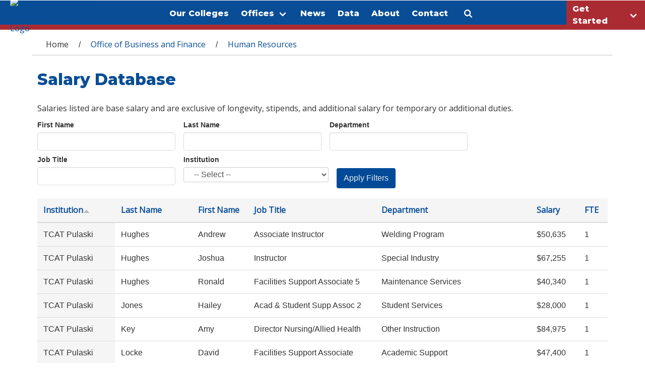

--- FILE ---
content_type: text/html; charset=utf-8
request_url: https://www.tbr.edu/hr/salaries?firstname=&amp%3Blastname=&amp%3Bdepartment=&amp%3Bjobtitle=&amp%3Binstitution=&amp%3Border=institution_1&amp%3Bsort=asc&amp%3Bpage=5&lastname=&department=&jobtitle=&institution=&order=institution_1&sort=asc&page=103
body_size: 26133
content:
<!DOCTYPE html>
<!--[if lt IE 7]> <html class="ie6 ie" lang="en" dir="ltr"> <![endif]-->
<!--[if IE 7]>    <html class="ie7 ie" lang="en" dir="ltr"> <![endif]-->
<!--[if IE 8]>    <html class="ie8 ie" lang="en" dir="ltr"> <![endif]-->
<!--[if IE 9]>    <html class="ie9 ie" lang="en" dir="ltr"> <![endif]-->
<!--[if !IE]> --> <html lang="en" dir="ltr"> <!-- <![endif]-->
<head>
  <meta charset="utf-8" /><script type="text/javascript">(window.NREUM||(NREUM={})).init={ajax:{deny_list:["bam.nr-data.net"]},feature_flags:["soft_nav"]};(window.NREUM||(NREUM={})).loader_config={licenseKey:"071f414867",applicationID:"120168709",browserID:"120169520"};;/*! For license information please see nr-loader-rum-1.303.0.min.js.LICENSE.txt */
(()=>{var e,t,r={122:(e,t,r)=>{"use strict";r.d(t,{a:()=>i});var n=r(944);function i(e,t){try{if(!e||"object"!=typeof e)return(0,n.R)(3);if(!t||"object"!=typeof t)return(0,n.R)(4);const r=Object.create(Object.getPrototypeOf(t),Object.getOwnPropertyDescriptors(t)),a=0===Object.keys(r).length?e:r;for(let o in a)if(void 0!==e[o])try{if(null===e[o]){r[o]=null;continue}Array.isArray(e[o])&&Array.isArray(t[o])?r[o]=Array.from(new Set([...e[o],...t[o]])):"object"==typeof e[o]&&"object"==typeof t[o]?r[o]=i(e[o],t[o]):r[o]=e[o]}catch(e){r[o]||(0,n.R)(1,e)}return r}catch(e){(0,n.R)(2,e)}}},154:(e,t,r)=>{"use strict";r.d(t,{OF:()=>c,RI:()=>i,WN:()=>u,bv:()=>a,gm:()=>o,mw:()=>s,sb:()=>d});var n=r(863);const i="undefined"!=typeof window&&!!window.document,a="undefined"!=typeof WorkerGlobalScope&&("undefined"!=typeof self&&self instanceof WorkerGlobalScope&&self.navigator instanceof WorkerNavigator||"undefined"!=typeof globalThis&&globalThis instanceof WorkerGlobalScope&&globalThis.navigator instanceof WorkerNavigator),o=i?window:"undefined"!=typeof WorkerGlobalScope&&("undefined"!=typeof self&&self instanceof WorkerGlobalScope&&self||"undefined"!=typeof globalThis&&globalThis instanceof WorkerGlobalScope&&globalThis),s=Boolean("hidden"===o?.document?.visibilityState),c=/iPad|iPhone|iPod/.test(o.navigator?.userAgent),d=c&&"undefined"==typeof SharedWorker,u=((()=>{const e=o.navigator?.userAgent?.match(/Firefox[/\s](\d+\.\d+)/);Array.isArray(e)&&e.length>=2&&e[1]})(),Date.now()-(0,n.t)())},163:(e,t,r)=>{"use strict";r.d(t,{j:()=>E});var n=r(384),i=r(741);var a=r(555);r(860).K7.genericEvents;const o="experimental.resources",s="register",c=e=>{if(!e||"string"!=typeof e)return!1;try{document.createDocumentFragment().querySelector(e)}catch{return!1}return!0};var d=r(614),u=r(944),l=r(122);const f="[data-nr-mask]",g=e=>(0,l.a)(e,(()=>{const e={feature_flags:[],experimental:{allow_registered_children:!1,resources:!1},mask_selector:"*",block_selector:"[data-nr-block]",mask_input_options:{color:!1,date:!1,"datetime-local":!1,email:!1,month:!1,number:!1,range:!1,search:!1,tel:!1,text:!1,time:!1,url:!1,week:!1,textarea:!1,select:!1,password:!0}};return{ajax:{deny_list:void 0,block_internal:!0,enabled:!0,autoStart:!0},api:{get allow_registered_children(){return e.feature_flags.includes(s)||e.experimental.allow_registered_children},set allow_registered_children(t){e.experimental.allow_registered_children=t},duplicate_registered_data:!1},browser_consent_mode:{enabled:!1},distributed_tracing:{enabled:void 0,exclude_newrelic_header:void 0,cors_use_newrelic_header:void 0,cors_use_tracecontext_headers:void 0,allowed_origins:void 0},get feature_flags(){return e.feature_flags},set feature_flags(t){e.feature_flags=t},generic_events:{enabled:!0,autoStart:!0},harvest:{interval:30},jserrors:{enabled:!0,autoStart:!0},logging:{enabled:!0,autoStart:!0},metrics:{enabled:!0,autoStart:!0},obfuscate:void 0,page_action:{enabled:!0},page_view_event:{enabled:!0,autoStart:!0},page_view_timing:{enabled:!0,autoStart:!0},performance:{capture_marks:!1,capture_measures:!1,capture_detail:!0,resources:{get enabled(){return e.feature_flags.includes(o)||e.experimental.resources},set enabled(t){e.experimental.resources=t},asset_types:[],first_party_domains:[],ignore_newrelic:!0}},privacy:{cookies_enabled:!0},proxy:{assets:void 0,beacon:void 0},session:{expiresMs:d.wk,inactiveMs:d.BB},session_replay:{autoStart:!0,enabled:!1,preload:!1,sampling_rate:10,error_sampling_rate:100,collect_fonts:!1,inline_images:!1,fix_stylesheets:!0,mask_all_inputs:!0,get mask_text_selector(){return e.mask_selector},set mask_text_selector(t){c(t)?e.mask_selector="".concat(t,",").concat(f):""===t||null===t?e.mask_selector=f:(0,u.R)(5,t)},get block_class(){return"nr-block"},get ignore_class(){return"nr-ignore"},get mask_text_class(){return"nr-mask"},get block_selector(){return e.block_selector},set block_selector(t){c(t)?e.block_selector+=",".concat(t):""!==t&&(0,u.R)(6,t)},get mask_input_options(){return e.mask_input_options},set mask_input_options(t){t&&"object"==typeof t?e.mask_input_options={...t,password:!0}:(0,u.R)(7,t)}},session_trace:{enabled:!0,autoStart:!0},soft_navigations:{enabled:!0,autoStart:!0},spa:{enabled:!0,autoStart:!0},ssl:void 0,user_actions:{enabled:!0,elementAttributes:["id","className","tagName","type"]}}})());var p=r(154),h=r(324);let m=0;const v={buildEnv:h.F3,distMethod:h.Xs,version:h.xv,originTime:p.WN},b={consented:!1},y={appMetadata:{},get consented(){return this.session?.state?.consent||b.consented},set consented(e){b.consented=e},customTransaction:void 0,denyList:void 0,disabled:!1,harvester:void 0,isolatedBacklog:!1,isRecording:!1,loaderType:void 0,maxBytes:3e4,obfuscator:void 0,onerror:void 0,ptid:void 0,releaseIds:{},session:void 0,timeKeeper:void 0,registeredEntities:[],jsAttributesMetadata:{bytes:0},get harvestCount(){return++m}},_=e=>{const t=(0,l.a)(e,y),r=Object.keys(v).reduce((e,t)=>(e[t]={value:v[t],writable:!1,configurable:!0,enumerable:!0},e),{});return Object.defineProperties(t,r)};var w=r(701);const x=e=>{const t=e.startsWith("http");e+="/",r.p=t?e:"https://"+e};var S=r(836),k=r(241);const R={accountID:void 0,trustKey:void 0,agentID:void 0,licenseKey:void 0,applicationID:void 0,xpid:void 0},A=e=>(0,l.a)(e,R),T=new Set;function E(e,t={},r,o){let{init:s,info:c,loader_config:d,runtime:u={},exposed:l=!0}=t;if(!c){const e=(0,n.pV)();s=e.init,c=e.info,d=e.loader_config}e.init=g(s||{}),e.loader_config=A(d||{}),c.jsAttributes??={},p.bv&&(c.jsAttributes.isWorker=!0),e.info=(0,a.D)(c);const f=e.init,h=[c.beacon,c.errorBeacon];T.has(e.agentIdentifier)||(f.proxy.assets&&(x(f.proxy.assets),h.push(f.proxy.assets)),f.proxy.beacon&&h.push(f.proxy.beacon),e.beacons=[...h],function(e){const t=(0,n.pV)();Object.getOwnPropertyNames(i.W.prototype).forEach(r=>{const n=i.W.prototype[r];if("function"!=typeof n||"constructor"===n)return;let a=t[r];e[r]&&!1!==e.exposed&&"micro-agent"!==e.runtime?.loaderType&&(t[r]=(...t)=>{const n=e[r](...t);return a?a(...t):n})})}(e),(0,n.US)("activatedFeatures",w.B),e.runSoftNavOverSpa&&=!0===f.soft_navigations.enabled&&f.feature_flags.includes("soft_nav")),u.denyList=[...f.ajax.deny_list||[],...f.ajax.block_internal?h:[]],u.ptid=e.agentIdentifier,u.loaderType=r,e.runtime=_(u),T.has(e.agentIdentifier)||(e.ee=S.ee.get(e.agentIdentifier),e.exposed=l,(0,k.W)({agentIdentifier:e.agentIdentifier,drained:!!w.B?.[e.agentIdentifier],type:"lifecycle",name:"initialize",feature:void 0,data:e.config})),T.add(e.agentIdentifier)}},234:(e,t,r)=>{"use strict";r.d(t,{W:()=>a});var n=r(836),i=r(687);class a{constructor(e,t){this.agentIdentifier=e,this.ee=n.ee.get(e),this.featureName=t,this.blocked=!1}deregisterDrain(){(0,i.x3)(this.agentIdentifier,this.featureName)}}},241:(e,t,r)=>{"use strict";r.d(t,{W:()=>a});var n=r(154);const i="newrelic";function a(e={}){try{n.gm.dispatchEvent(new CustomEvent(i,{detail:e}))}catch(e){}}},261:(e,t,r)=>{"use strict";r.d(t,{$9:()=>d,BL:()=>s,CH:()=>g,Dl:()=>_,Fw:()=>y,PA:()=>m,Pl:()=>n,Pv:()=>k,Tb:()=>l,U2:()=>a,V1:()=>S,Wb:()=>x,bt:()=>b,cD:()=>v,d3:()=>w,dT:()=>c,eY:()=>p,fF:()=>f,hG:()=>i,k6:()=>o,nb:()=>h,o5:()=>u});const n="api-",i="addPageAction",a="addToTrace",o="addRelease",s="finished",c="interaction",d="log",u="noticeError",l="pauseReplay",f="recordCustomEvent",g="recordReplay",p="register",h="setApplicationVersion",m="setCurrentRouteName",v="setCustomAttribute",b="setErrorHandler",y="setPageViewName",_="setUserId",w="start",x="wrapLogger",S="measure",k="consent"},289:(e,t,r)=>{"use strict";r.d(t,{GG:()=>a,Qr:()=>s,sB:()=>o});var n=r(878);function i(){return"undefined"==typeof document||"complete"===document.readyState}function a(e,t){if(i())return e();(0,n.sp)("load",e,t)}function o(e){if(i())return e();(0,n.DD)("DOMContentLoaded",e)}function s(e){if(i())return e();(0,n.sp)("popstate",e)}},324:(e,t,r)=>{"use strict";r.d(t,{F3:()=>i,Xs:()=>a,xv:()=>n});const n="1.303.0",i="PROD",a="CDN"},374:(e,t,r)=>{r.nc=(()=>{try{return document?.currentScript?.nonce}catch(e){}return""})()},384:(e,t,r)=>{"use strict";r.d(t,{NT:()=>o,US:()=>u,Zm:()=>s,bQ:()=>d,dV:()=>c,pV:()=>l});var n=r(154),i=r(863),a=r(910);const o={beacon:"bam.nr-data.net",errorBeacon:"bam.nr-data.net"};function s(){return n.gm.NREUM||(n.gm.NREUM={}),void 0===n.gm.newrelic&&(n.gm.newrelic=n.gm.NREUM),n.gm.NREUM}function c(){let e=s();return e.o||(e.o={ST:n.gm.setTimeout,SI:n.gm.setImmediate||n.gm.setInterval,CT:n.gm.clearTimeout,XHR:n.gm.XMLHttpRequest,REQ:n.gm.Request,EV:n.gm.Event,PR:n.gm.Promise,MO:n.gm.MutationObserver,FETCH:n.gm.fetch,WS:n.gm.WebSocket},(0,a.i)(...Object.values(e.o))),e}function d(e,t){let r=s();r.initializedAgents??={},t.initializedAt={ms:(0,i.t)(),date:new Date},r.initializedAgents[e]=t}function u(e,t){s()[e]=t}function l(){return function(){let e=s();const t=e.info||{};e.info={beacon:o.beacon,errorBeacon:o.errorBeacon,...t}}(),function(){let e=s();const t=e.init||{};e.init={...t}}(),c(),function(){let e=s();const t=e.loader_config||{};e.loader_config={...t}}(),s()}},389:(e,t,r)=>{"use strict";function n(e,t=500,r={}){const n=r?.leading||!1;let i;return(...r)=>{n&&void 0===i&&(e.apply(this,r),i=setTimeout(()=>{i=clearTimeout(i)},t)),n||(clearTimeout(i),i=setTimeout(()=>{e.apply(this,r)},t))}}function i(e){let t=!1;return(...r)=>{t||(t=!0,e.apply(this,r))}}r.d(t,{J:()=>i,s:()=>n})},555:(e,t,r)=>{"use strict";r.d(t,{D:()=>s,f:()=>o});var n=r(384),i=r(122);const a={beacon:n.NT.beacon,errorBeacon:n.NT.errorBeacon,licenseKey:void 0,applicationID:void 0,sa:void 0,queueTime:void 0,applicationTime:void 0,ttGuid:void 0,user:void 0,account:void 0,product:void 0,extra:void 0,jsAttributes:{},userAttributes:void 0,atts:void 0,transactionName:void 0,tNamePlain:void 0};function o(e){try{return!!e.licenseKey&&!!e.errorBeacon&&!!e.applicationID}catch(e){return!1}}const s=e=>(0,i.a)(e,a)},566:(e,t,r)=>{"use strict";r.d(t,{LA:()=>s,bz:()=>o});var n=r(154);const i="xxxxxxxx-xxxx-4xxx-yxxx-xxxxxxxxxxxx";function a(e,t){return e?15&e[t]:16*Math.random()|0}function o(){const e=n.gm?.crypto||n.gm?.msCrypto;let t,r=0;return e&&e.getRandomValues&&(t=e.getRandomValues(new Uint8Array(30))),i.split("").map(e=>"x"===e?a(t,r++).toString(16):"y"===e?(3&a()|8).toString(16):e).join("")}function s(e){const t=n.gm?.crypto||n.gm?.msCrypto;let r,i=0;t&&t.getRandomValues&&(r=t.getRandomValues(new Uint8Array(e)));const o=[];for(var s=0;s<e;s++)o.push(a(r,i++).toString(16));return o.join("")}},606:(e,t,r)=>{"use strict";r.d(t,{i:()=>a});var n=r(908);a.on=o;var i=a.handlers={};function a(e,t,r,a){o(a||n.d,i,e,t,r)}function o(e,t,r,i,a){a||(a="feature"),e||(e=n.d);var o=t[a]=t[a]||{};(o[r]=o[r]||[]).push([e,i])}},607:(e,t,r)=>{"use strict";r.d(t,{W:()=>n});const n=(0,r(566).bz)()},614:(e,t,r)=>{"use strict";r.d(t,{BB:()=>o,H3:()=>n,g:()=>d,iL:()=>c,tS:()=>s,uh:()=>i,wk:()=>a});const n="NRBA",i="SESSION",a=144e5,o=18e5,s={STARTED:"session-started",PAUSE:"session-pause",RESET:"session-reset",RESUME:"session-resume",UPDATE:"session-update"},c={SAME_TAB:"same-tab",CROSS_TAB:"cross-tab"},d={OFF:0,FULL:1,ERROR:2}},630:(e,t,r)=>{"use strict";r.d(t,{T:()=>n});const n=r(860).K7.pageViewEvent},646:(e,t,r)=>{"use strict";r.d(t,{y:()=>n});class n{constructor(e){this.contextId=e}}},687:(e,t,r)=>{"use strict";r.d(t,{Ak:()=>d,Ze:()=>f,x3:()=>u});var n=r(241),i=r(836),a=r(606),o=r(860),s=r(646);const c={};function d(e,t){const r={staged:!1,priority:o.P3[t]||0};l(e),c[e].get(t)||c[e].set(t,r)}function u(e,t){e&&c[e]&&(c[e].get(t)&&c[e].delete(t),p(e,t,!1),c[e].size&&g(e))}function l(e){if(!e)throw new Error("agentIdentifier required");c[e]||(c[e]=new Map)}function f(e="",t="feature",r=!1){if(l(e),!e||!c[e].get(t)||r)return p(e,t);c[e].get(t).staged=!0,g(e)}function g(e){const t=Array.from(c[e]);t.every(([e,t])=>t.staged)&&(t.sort((e,t)=>e[1].priority-t[1].priority),t.forEach(([t])=>{c[e].delete(t),p(e,t)}))}function p(e,t,r=!0){const o=e?i.ee.get(e):i.ee,c=a.i.handlers;if(!o.aborted&&o.backlog&&c){if((0,n.W)({agentIdentifier:e,type:"lifecycle",name:"drain",feature:t}),r){const e=o.backlog[t],r=c[t];if(r){for(let t=0;e&&t<e.length;++t)h(e[t],r);Object.entries(r).forEach(([e,t])=>{Object.values(t||{}).forEach(t=>{t[0]?.on&&t[0]?.context()instanceof s.y&&t[0].on(e,t[1])})})}}o.isolatedBacklog||delete c[t],o.backlog[t]=null,o.emit("drain-"+t,[])}}function h(e,t){var r=e[1];Object.values(t[r]||{}).forEach(t=>{var r=e[0];if(t[0]===r){var n=t[1],i=e[3],a=e[2];n.apply(i,a)}})}},699:(e,t,r)=>{"use strict";r.d(t,{It:()=>a,KC:()=>s,No:()=>i,qh:()=>o});var n=r(860);const i=16e3,a=1e6,o="SESSION_ERROR",s={[n.K7.logging]:!0,[n.K7.genericEvents]:!1,[n.K7.jserrors]:!1,[n.K7.ajax]:!1}},701:(e,t,r)=>{"use strict";r.d(t,{B:()=>a,t:()=>o});var n=r(241);const i=new Set,a={};function o(e,t){const r=t.agentIdentifier;a[r]??={},e&&"object"==typeof e&&(i.has(r)||(t.ee.emit("rumresp",[e]),a[r]=e,i.add(r),(0,n.W)({agentIdentifier:r,loaded:!0,drained:!0,type:"lifecycle",name:"load",feature:void 0,data:e})))}},741:(e,t,r)=>{"use strict";r.d(t,{W:()=>a});var n=r(944),i=r(261);class a{#e(e,...t){if(this[e]!==a.prototype[e])return this[e](...t);(0,n.R)(35,e)}addPageAction(e,t){return this.#e(i.hG,e,t)}register(e){return this.#e(i.eY,e)}recordCustomEvent(e,t){return this.#e(i.fF,e,t)}setPageViewName(e,t){return this.#e(i.Fw,e,t)}setCustomAttribute(e,t,r){return this.#e(i.cD,e,t,r)}noticeError(e,t){return this.#e(i.o5,e,t)}setUserId(e){return this.#e(i.Dl,e)}setApplicationVersion(e){return this.#e(i.nb,e)}setErrorHandler(e){return this.#e(i.bt,e)}addRelease(e,t){return this.#e(i.k6,e,t)}log(e,t){return this.#e(i.$9,e,t)}start(){return this.#e(i.d3)}finished(e){return this.#e(i.BL,e)}recordReplay(){return this.#e(i.CH)}pauseReplay(){return this.#e(i.Tb)}addToTrace(e){return this.#e(i.U2,e)}setCurrentRouteName(e){return this.#e(i.PA,e)}interaction(e){return this.#e(i.dT,e)}wrapLogger(e,t,r){return this.#e(i.Wb,e,t,r)}measure(e,t){return this.#e(i.V1,e,t)}consent(e){return this.#e(i.Pv,e)}}},773:(e,t,r)=>{"use strict";r.d(t,{z_:()=>a,XG:()=>s,TZ:()=>n,rs:()=>i,xV:()=>o});r(154),r(566),r(384);const n=r(860).K7.metrics,i="sm",a="cm",o="storeSupportabilityMetrics",s="storeEventMetrics"},782:(e,t,r)=>{"use strict";r.d(t,{T:()=>n});const n=r(860).K7.pageViewTiming},836:(e,t,r)=>{"use strict";r.d(t,{P:()=>s,ee:()=>c});var n=r(384),i=r(990),a=r(646),o=r(607);const s="nr@context:".concat(o.W),c=function e(t,r){var n={},o={},u={},l=!1;try{l=16===r.length&&d.initializedAgents?.[r]?.runtime.isolatedBacklog}catch(e){}var f={on:p,addEventListener:p,removeEventListener:function(e,t){var r=n[e];if(!r)return;for(var i=0;i<r.length;i++)r[i]===t&&r.splice(i,1)},emit:function(e,r,n,i,a){!1!==a&&(a=!0);if(c.aborted&&!i)return;t&&a&&t.emit(e,r,n);var s=g(n);h(e).forEach(e=>{e.apply(s,r)});var d=v()[o[e]];d&&d.push([f,e,r,s]);return s},get:m,listeners:h,context:g,buffer:function(e,t){const r=v();if(t=t||"feature",f.aborted)return;Object.entries(e||{}).forEach(([e,n])=>{o[n]=t,t in r||(r[t]=[])})},abort:function(){f._aborted=!0,Object.keys(f.backlog).forEach(e=>{delete f.backlog[e]})},isBuffering:function(e){return!!v()[o[e]]},debugId:r,backlog:l?{}:t&&"object"==typeof t.backlog?t.backlog:{},isolatedBacklog:l};return Object.defineProperty(f,"aborted",{get:()=>{let e=f._aborted||!1;return e||(t&&(e=t.aborted),e)}}),f;function g(e){return e&&e instanceof a.y?e:e?(0,i.I)(e,s,()=>new a.y(s)):new a.y(s)}function p(e,t){n[e]=h(e).concat(t)}function h(e){return n[e]||[]}function m(t){return u[t]=u[t]||e(f,t)}function v(){return f.backlog}}(void 0,"globalEE"),d=(0,n.Zm)();d.ee||(d.ee=c)},843:(e,t,r)=>{"use strict";r.d(t,{u:()=>i});var n=r(878);function i(e,t=!1,r,i){(0,n.DD)("visibilitychange",function(){if(t)return void("hidden"===document.visibilityState&&e());e(document.visibilityState)},r,i)}},860:(e,t,r)=>{"use strict";r.d(t,{$J:()=>u,K7:()=>c,P3:()=>d,XX:()=>i,Yy:()=>s,df:()=>a,qY:()=>n,v4:()=>o});const n="events",i="jserrors",a="browser/blobs",o="rum",s="browser/logs",c={ajax:"ajax",genericEvents:"generic_events",jserrors:i,logging:"logging",metrics:"metrics",pageAction:"page_action",pageViewEvent:"page_view_event",pageViewTiming:"page_view_timing",sessionReplay:"session_replay",sessionTrace:"session_trace",softNav:"soft_navigations",spa:"spa"},d={[c.pageViewEvent]:1,[c.pageViewTiming]:2,[c.metrics]:3,[c.jserrors]:4,[c.spa]:5,[c.ajax]:6,[c.sessionTrace]:7,[c.softNav]:8,[c.sessionReplay]:9,[c.logging]:10,[c.genericEvents]:11},u={[c.pageViewEvent]:o,[c.pageViewTiming]:n,[c.ajax]:n,[c.spa]:n,[c.softNav]:n,[c.metrics]:i,[c.jserrors]:i,[c.sessionTrace]:a,[c.sessionReplay]:a,[c.logging]:s,[c.genericEvents]:"ins"}},863:(e,t,r)=>{"use strict";function n(){return Math.floor(performance.now())}r.d(t,{t:()=>n})},878:(e,t,r)=>{"use strict";function n(e,t){return{capture:e,passive:!1,signal:t}}function i(e,t,r=!1,i){window.addEventListener(e,t,n(r,i))}function a(e,t,r=!1,i){document.addEventListener(e,t,n(r,i))}r.d(t,{DD:()=>a,jT:()=>n,sp:()=>i})},908:(e,t,r)=>{"use strict";r.d(t,{d:()=>n,p:()=>i});var n=r(836).ee.get("handle");function i(e,t,r,i,a){a?(a.buffer([e],i),a.emit(e,t,r)):(n.buffer([e],i),n.emit(e,t,r))}},910:(e,t,r)=>{"use strict";r.d(t,{i:()=>a});var n=r(944);const i=new Map;function a(...e){return e.every(e=>{if(i.has(e))return i.get(e);const t="function"==typeof e&&e.toString().includes("[native code]");return t||(0,n.R)(64,e?.name||e?.toString()),i.set(e,t),t})}},944:(e,t,r)=>{"use strict";r.d(t,{R:()=>i});var n=r(241);function i(e,t){"function"==typeof console.debug&&(console.debug("New Relic Warning: https://github.com/newrelic/newrelic-browser-agent/blob/main/docs/warning-codes.md#".concat(e),t),(0,n.W)({agentIdentifier:null,drained:null,type:"data",name:"warn",feature:"warn",data:{code:e,secondary:t}}))}},990:(e,t,r)=>{"use strict";r.d(t,{I:()=>i});var n=Object.prototype.hasOwnProperty;function i(e,t,r){if(n.call(e,t))return e[t];var i=r();if(Object.defineProperty&&Object.keys)try{return Object.defineProperty(e,t,{value:i,writable:!0,enumerable:!1}),i}catch(e){}return e[t]=i,i}}},n={};function i(e){var t=n[e];if(void 0!==t)return t.exports;var a=n[e]={exports:{}};return r[e](a,a.exports,i),a.exports}i.m=r,i.d=(e,t)=>{for(var r in t)i.o(t,r)&&!i.o(e,r)&&Object.defineProperty(e,r,{enumerable:!0,get:t[r]})},i.f={},i.e=e=>Promise.all(Object.keys(i.f).reduce((t,r)=>(i.f[r](e,t),t),[])),i.u=e=>"nr-rum-1.303.0.min.js",i.o=(e,t)=>Object.prototype.hasOwnProperty.call(e,t),e={},t="NRBA-1.303.0.PROD:",i.l=(r,n,a,o)=>{if(e[r])e[r].push(n);else{var s,c;if(void 0!==a)for(var d=document.getElementsByTagName("script"),u=0;u<d.length;u++){var l=d[u];if(l.getAttribute("src")==r||l.getAttribute("data-webpack")==t+a){s=l;break}}if(!s){c=!0;var f={296:"sha512-DjFbtykbDCyUDGsp+l/dYhH0LhW/Jv9sDnc+aleTRmpV1ZRfyOeip4Sv4USz3Fk0DZCWshsM7d24cTr9Xf3L/A=="};(s=document.createElement("script")).charset="utf-8",i.nc&&s.setAttribute("nonce",i.nc),s.setAttribute("data-webpack",t+a),s.src=r,0!==s.src.indexOf(window.location.origin+"/")&&(s.crossOrigin="anonymous"),f[o]&&(s.integrity=f[o])}e[r]=[n];var g=(t,n)=>{s.onerror=s.onload=null,clearTimeout(p);var i=e[r];if(delete e[r],s.parentNode&&s.parentNode.removeChild(s),i&&i.forEach(e=>e(n)),t)return t(n)},p=setTimeout(g.bind(null,void 0,{type:"timeout",target:s}),12e4);s.onerror=g.bind(null,s.onerror),s.onload=g.bind(null,s.onload),c&&document.head.appendChild(s)}},i.r=e=>{"undefined"!=typeof Symbol&&Symbol.toStringTag&&Object.defineProperty(e,Symbol.toStringTag,{value:"Module"}),Object.defineProperty(e,"__esModule",{value:!0})},i.p="https://js-agent.newrelic.com/",(()=>{var e={374:0,840:0};i.f.j=(t,r)=>{var n=i.o(e,t)?e[t]:void 0;if(0!==n)if(n)r.push(n[2]);else{var a=new Promise((r,i)=>n=e[t]=[r,i]);r.push(n[2]=a);var o=i.p+i.u(t),s=new Error;i.l(o,r=>{if(i.o(e,t)&&(0!==(n=e[t])&&(e[t]=void 0),n)){var a=r&&("load"===r.type?"missing":r.type),o=r&&r.target&&r.target.src;s.message="Loading chunk "+t+" failed.\n("+a+": "+o+")",s.name="ChunkLoadError",s.type=a,s.request=o,n[1](s)}},"chunk-"+t,t)}};var t=(t,r)=>{var n,a,[o,s,c]=r,d=0;if(o.some(t=>0!==e[t])){for(n in s)i.o(s,n)&&(i.m[n]=s[n]);if(c)c(i)}for(t&&t(r);d<o.length;d++)a=o[d],i.o(e,a)&&e[a]&&e[a][0](),e[a]=0},r=self["webpackChunk:NRBA-1.303.0.PROD"]=self["webpackChunk:NRBA-1.303.0.PROD"]||[];r.forEach(t.bind(null,0)),r.push=t.bind(null,r.push.bind(r))})(),(()=>{"use strict";i(374);var e=i(566),t=i(741);class r extends t.W{agentIdentifier=(0,e.LA)(16)}var n=i(860);const a=Object.values(n.K7);var o=i(163);var s=i(908),c=i(863),d=i(261),u=i(241),l=i(944),f=i(701),g=i(773);function p(e,t,i,a){const o=a||i;!o||o[e]&&o[e]!==r.prototype[e]||(o[e]=function(){(0,s.p)(g.xV,["API/"+e+"/called"],void 0,n.K7.metrics,i.ee),(0,u.W)({agentIdentifier:i.agentIdentifier,drained:!!f.B?.[i.agentIdentifier],type:"data",name:"api",feature:d.Pl+e,data:{}});try{return t.apply(this,arguments)}catch(e){(0,l.R)(23,e)}})}function h(e,t,r,n,i){const a=e.info;null===r?delete a.jsAttributes[t]:a.jsAttributes[t]=r,(i||null===r)&&(0,s.p)(d.Pl+n,[(0,c.t)(),t,r],void 0,"session",e.ee)}var m=i(687),v=i(234),b=i(289),y=i(154),_=i(384);const w=e=>y.RI&&!0===e?.privacy.cookies_enabled;function x(e){return!!(0,_.dV)().o.MO&&w(e)&&!0===e?.session_trace.enabled}var S=i(389),k=i(699);class R extends v.W{constructor(e,t){super(e.agentIdentifier,t),this.agentRef=e,this.abortHandler=void 0,this.featAggregate=void 0,this.loadedSuccessfully=void 0,this.onAggregateImported=new Promise(e=>{this.loadedSuccessfully=e}),this.deferred=Promise.resolve(),!1===e.init[this.featureName].autoStart?this.deferred=new Promise((t,r)=>{this.ee.on("manual-start-all",(0,S.J)(()=>{(0,m.Ak)(e.agentIdentifier,this.featureName),t()}))}):(0,m.Ak)(e.agentIdentifier,t)}importAggregator(e,t,r={}){if(this.featAggregate)return;const n=async()=>{let n;await this.deferred;try{if(w(e.init)){const{setupAgentSession:t}=await i.e(296).then(i.bind(i,305));n=t(e)}}catch(e){(0,l.R)(20,e),this.ee.emit("internal-error",[e]),(0,s.p)(k.qh,[e],void 0,this.featureName,this.ee)}try{if(!this.#t(this.featureName,n,e.init))return(0,m.Ze)(this.agentIdentifier,this.featureName),void this.loadedSuccessfully(!1);const{Aggregate:i}=await t();this.featAggregate=new i(e,r),e.runtime.harvester.initializedAggregates.push(this.featAggregate),this.loadedSuccessfully(!0)}catch(e){(0,l.R)(34,e),this.abortHandler?.(),(0,m.Ze)(this.agentIdentifier,this.featureName,!0),this.loadedSuccessfully(!1),this.ee&&this.ee.abort()}};y.RI?(0,b.GG)(()=>n(),!0):n()}#t(e,t,r){if(this.blocked)return!1;switch(e){case n.K7.sessionReplay:return x(r)&&!!t;case n.K7.sessionTrace:return!!t;default:return!0}}}var A=i(630),T=i(614);class E extends R{static featureName=A.T;constructor(e){var t;super(e,A.T),this.setupInspectionEvents(e.agentIdentifier),t=e,p(d.Fw,function(e,r){"string"==typeof e&&("/"!==e.charAt(0)&&(e="/"+e),t.runtime.customTransaction=(r||"http://custom.transaction")+e,(0,s.p)(d.Pl+d.Fw,[(0,c.t)()],void 0,void 0,t.ee))},t),this.importAggregator(e,()=>i.e(296).then(i.bind(i,108)))}setupInspectionEvents(e){const t=(t,r)=>{t&&(0,u.W)({agentIdentifier:e,timeStamp:t.timeStamp,loaded:"complete"===t.target.readyState,type:"window",name:r,data:t.target.location+""})};(0,b.sB)(e=>{t(e,"DOMContentLoaded")}),(0,b.GG)(e=>{t(e,"load")}),(0,b.Qr)(e=>{t(e,"navigate")}),this.ee.on(T.tS.UPDATE,(t,r)=>{(0,u.W)({agentIdentifier:e,type:"lifecycle",name:"session",data:r})})}}var N=i(843),j=i(878),I=i(782);class P extends R{static featureName=I.T;constructor(e){super(e,I.T),y.RI&&((0,N.u)(()=>(0,s.p)("docHidden",[(0,c.t)()],void 0,I.T,this.ee),!0),(0,j.sp)("pagehide",()=>(0,s.p)("winPagehide",[(0,c.t)()],void 0,I.T,this.ee)),this.importAggregator(e,()=>i.e(296).then(i.bind(i,350))))}}class O extends R{static featureName=g.TZ;constructor(e){super(e,g.TZ),y.RI&&document.addEventListener("securitypolicyviolation",e=>{(0,s.p)(g.xV,["Generic/CSPViolation/Detected"],void 0,this.featureName,this.ee)}),this.importAggregator(e,()=>i.e(296).then(i.bind(i,623)))}}new class extends r{constructor(e){var t;(super(),y.gm)?(this.features={},(0,_.bQ)(this.agentIdentifier,this),this.desiredFeatures=new Set(e.features||[]),this.desiredFeatures.add(E),this.runSoftNavOverSpa=[...this.desiredFeatures].some(e=>e.featureName===n.K7.softNav),(0,o.j)(this,e,e.loaderType||"agent"),t=this,p(d.cD,function(e,r,n=!1){if("string"==typeof e){if(["string","number","boolean"].includes(typeof r)||null===r)return h(t,e,r,d.cD,n);(0,l.R)(40,typeof r)}else(0,l.R)(39,typeof e)},t),function(e){p(d.Dl,function(t){if("string"==typeof t||null===t)return h(e,"enduser.id",t,d.Dl,!0);(0,l.R)(41,typeof t)},e)}(this),function(e){p(d.nb,function(t){if("string"==typeof t||null===t)return h(e,"application.version",t,d.nb,!1);(0,l.R)(42,typeof t)},e)}(this),function(e){p(d.d3,function(){e.ee.emit("manual-start-all")},e)}(this),function(e){p(d.Pv,function(t=!0){if("boolean"==typeof t){if((0,s.p)(d.Pl+d.Pv,[t],void 0,"session",e.ee),e.runtime.consented=t,t){const t=e.features.page_view_event;t.onAggregateImported.then(e=>{const r=t.featAggregate;e&&!r.sentRum&&r.sendRum()})}}else(0,l.R)(65,typeof t)},e)}(this),this.run()):(0,l.R)(21)}get config(){return{info:this.info,init:this.init,loader_config:this.loader_config,runtime:this.runtime}}get api(){return this}run(){try{const e=function(e){const t={};return a.forEach(r=>{t[r]=!!e[r]?.enabled}),t}(this.init),t=[...this.desiredFeatures];t.sort((e,t)=>n.P3[e.featureName]-n.P3[t.featureName]),t.forEach(t=>{if(!e[t.featureName]&&t.featureName!==n.K7.pageViewEvent)return;if(this.runSoftNavOverSpa&&t.featureName===n.K7.spa)return;if(!this.runSoftNavOverSpa&&t.featureName===n.K7.softNav)return;const r=function(e){switch(e){case n.K7.ajax:return[n.K7.jserrors];case n.K7.sessionTrace:return[n.K7.ajax,n.K7.pageViewEvent];case n.K7.sessionReplay:return[n.K7.sessionTrace];case n.K7.pageViewTiming:return[n.K7.pageViewEvent];default:return[]}}(t.featureName).filter(e=>!(e in this.features));r.length>0&&(0,l.R)(36,{targetFeature:t.featureName,missingDependencies:r}),this.features[t.featureName]=new t(this)})}catch(e){(0,l.R)(22,e);for(const e in this.features)this.features[e].abortHandler?.();const t=(0,_.Zm)();delete t.initializedAgents[this.agentIdentifier]?.features,delete this.sharedAggregator;return t.ee.get(this.agentIdentifier).abort(),!1}}}({features:[E,P,O],loaderType:"lite"})})()})();</script>
<link rel="shortcut icon" href="https://www.tbr.edu/profiles/tbr_hosting/themes/tbr_bootstrap_new/favicon.ico" type="image/vnd.microsoft.icon" />
<meta name="robots" content="noimageindex, noindex, notranslate, noydir" />
<meta name="generator" content="Drupal 7 (http://drupal.org)" />
<link rel="canonical" href="https://www.tbr.edu/hr/salaries" />
<link rel="shortlink" href="https://www.tbr.edu/hr/salaries" />
<meta property="og:site_name" content="Tennessee Board of Regents" />
<meta property="og:type" content="article" />
<meta property="og:url" content="https://www.tbr.edu/hr/salaries" />
<meta property="og:title" content="Salary Database" />
  <!-- Set the viewport width to device width for mobile -->
  <meta name="viewport" id="viewport" content="width=device-width,minimum-scale=1.0,maximum-scale=10.0,initial-scale=1.0">
  <meta http-equiv="Cache-control" content="private">
  <meta name="theme-color" content="#084d96"/>
  <title>Salary Database | Page 104 | Tennessee Board of Regents</title>
  <link href='//fonts.googleapis.com/css?family=Source+Sans+Pro:200,300,400,600,700,900,200italic,300italic,400italic,600italic,700italic,900italic' rel='stylesheet' type='text/css'>
  <link href='//fonts.googleapis.com/css?family=Open+Sans:400,300&subset=latin,greek,cyrillic,vietnamese' rel='stylesheet' type='text/css'>
    <link rel="apple-touch-icon" href="/profiles/tbr_hosting/themes/tbr_bootstrap_new/images/icons/touch/apple-touch-icon.png" />
	<link rel="apple-touch-icon" sizes="57x57" href="/profiles/tbr_hosting/themes/tbr_bootstrap_new/images/icons/touch/apple-touch-icon-57x57.png" />
	<link rel="apple-touch-icon" sizes="72x72" href="/profiles/tbr_hosting/themes/tbr_bootstrap_new/images/icons/touch/apple-touch-icon-72x72.png" />
	<link rel="apple-touch-icon" sizes="114x114" href="/profiles/tbr_hosting/themes/tbr_bootstrap_new/images/icons/touch/apple-touch-icon-114x114.png" />
	<link rel="apple-touch-icon" sizes="144x144" href="/profiles/tbr_hosting/themes/tbr_bootstrap_new/images/icons/touch/apple-touch-icon-144x144.png" />
  <style media="all">
@import url("https://www.tbr.edu/modules/system/system.base.css?t634md");
@import url("https://www.tbr.edu/modules/system/system.menus.css?t634md");
@import url("https://www.tbr.edu/modules/system/system.messages.css?t634md");
@import url("https://www.tbr.edu/modules/system/system.theme.css?t634md");
</style>
<style media="all">
@import url("https://www.tbr.edu/modules/aggregator/aggregator.css?t634md");
@import url("https://www.tbr.edu/profiles/tbr_hosting/modules/calendar/css/calendar_multiday.css?t634md");
@import url("https://www.tbr.edu/modules/field/theme/field.css?t634md");
@import url("https://www.tbr.edu/sites/all/modules/filebrowser/css/filebrowser_style.css?t634md");
@import url("https://www.tbr.edu/profiles/tbr_hosting/modules/google_cse/google_cse.css?t634md");
@import url("https://www.tbr.edu/modules/node/node.css?t634md");
@import url("https://www.tbr.edu/modules/search/search.css?t634md");
@import url("https://www.tbr.edu/modules/user/user.css?t634md");
@import url("https://www.tbr.edu/profiles/tbr_hosting/modules/youtube/css/youtube.css?t634md");
@import url("https://www.tbr.edu/profiles/tbr_hosting/modules/views/css/views.css?t634md");
</style>
<style media="all">
@import url("https://www.tbr.edu/profiles/tbr_hosting/modules/colorbox/styles/default/colorbox_style.css?t634md");
@import url("https://www.tbr.edu/profiles/tbr_hosting/modules/ctools/css/ctools.css?t634md");
@import url("https://www.tbr.edu/profiles/tbr_hosting/modules/panels/css/panels.css?t634md");
@import url("https://www.tbr.edu/profiles/tbr_hosting/modules/path_breadcrumbs/css/path_breadcrumbs.css?t634md");
</style>
<style media="all">
@import url("https://www.tbr.edu/profiles/tbr_hosting/themes/open_framework/bootstrap/css/bootstrap.min.css?t634md");
@import url("https://www.tbr.edu/profiles/tbr_hosting/themes/open_framework/bootstrap/css/bootstrap-responsive.min.css?t634md");
@import url("https://www.tbr.edu/profiles/tbr_hosting/themes/open_framework/css/open_framework.css?t634md");
@import url("https://www.tbr.edu/profiles/tbr_hosting/themes/open_framework/css/ie.css?t634md");
@import url("https://www.tbr.edu/profiles/tbr_hosting/themes/tbr_bootstrap_new/css/style.css?t634md");
@import url("https://www.tbr.edu/profiles/tbr_hosting/themes/tbr_bootstrap_new/css/font-awesome.min.css?t634md");
</style>
<style media="print">
@import url("https://www.tbr.edu/profiles/tbr_hosting/themes/open_framework/css/open_framework_print.css?t634md");
</style>
    <style>
  #header-unit .container #header-unit-inner {
	  		  background: #fff url("/profiles/tbr_hosting/themes/tbr_bootstrap_new/images/headers/hr.jpg");
		   }
  </style>
  <script defer="defer" src="https://www.tbr.edu/sites/default/files/google_tag/google_tag.script.js?t634md"></script>
<script src="https://www.tbr.edu/profiles/tbr_hosting/libraries/respondjs/respond.min.js?t634md"></script>
<script src="https://www.tbr.edu/profiles/tbr_hosting/modules/jquery_update/replace/jquery/1.12/jquery.min.js?v=1.12.4"></script>
<script src="https://www.tbr.edu/misc/jquery-extend-3.4.0.js?v=1.12.4"></script>
<script src="https://www.tbr.edu/misc/jquery-html-prefilter-3.5.0-backport.js?v=1.12.4"></script>
<script src="https://www.tbr.edu/misc/jquery.once.js?v=1.2"></script>
<script src="https://www.tbr.edu/misc/drupal.js?t634md"></script>
<script src="https://www.tbr.edu/profiles/tbr_hosting/modules/jquery_update/js/jquery_browser.js?v=0.0.1"></script>
<script src="https://www.tbr.edu/misc/form-single-submit.js?v=7.105"></script>
<script src="https://www.tbr.edu/profiles/tbr_hosting/modules/google_cse/google_cse.js?t634md"></script>
<script src="https://www.tbr.edu/sites/all/modules/oauth_login_oauth2/js/testconfig.js?t634md"></script>
<script src="https://www.tbr.edu/profiles/tbr_hosting/libraries/colorbox/jquery.colorbox-min.js?t634md"></script>
<script src="https://www.tbr.edu/profiles/tbr_hosting/modules/colorbox/js/colorbox.js?t634md"></script>
<script src="https://www.tbr.edu/profiles/tbr_hosting/modules/colorbox/styles/default/colorbox_style.js?t634md"></script>
<script src="https://www.tbr.edu/profiles/tbr_hosting/modules/colorbox/js/colorbox_load.js?t634md"></script>
<script src="https://www.tbr.edu/profiles/tbr_hosting/modules/colorbox/js/colorbox_inline.js?t634md"></script>
<script src="https://www.tbr.edu/profiles/tbr_hosting/libraries/responsive-imagemaps/jquery.rwdImageMaps.min.js?t634md"></script>
<script src="https://www.tbr.edu/profiles/tbr_hosting/modules/better_exposed_filters/better_exposed_filters.js?t634md"></script>
<script src="https://www.tbr.edu/misc/tableheader.js?t634md"></script>
<script>
window.CKEDITOR_BASEPATH = '/profiles/tbr_hosting/libraries/ckeditor/'
</script>
<script src="https://www.tbr.edu/profiles/tbr_hosting/themes/open_framework/bootstrap/js/bootstrap.min.js?t634md"></script>
<script src="https://www.tbr.edu/profiles/tbr_hosting/themes/open_framework/js/open_framework.js?t634md"></script>
<script src="https://www.tbr.edu/profiles/tbr_hosting/themes/open_framework/js/override.js?t634md"></script>
<script src="https://www.tbr.edu/profiles/tbr_hosting/themes/tbr_bootstrap_new/js/breakpoints.js?t634md"></script>
<script src="https://www.tbr.edu/profiles/tbr_hosting/themes/tbr_bootstrap_new/js/script.js?t634md"></script>
<script src="https://www.tbr.edu/profiles/tbr_hosting/themes/tbr_bootstrap_new/js/jquery.doubleScroll.js?t634md"></script>
<script>
jQuery.extend(Drupal.settings, {"basePath":"\/","pathPrefix":"","setHasJsCookie":0,"ajaxPageState":{"theme":"tbr_bootstrap_new","theme_token":"hVe2-ZD1PiwuZi9EZZyBcRxFJ_CCnSqWO_y4gKC89Bs","js":{"sites\/all\/modules\/responsive_imagemaps\/responsive_imagemaps.js":1,"public:\/\/google_tag\/google_tag.script.js":1,"profiles\/tbr_hosting\/libraries\/respondjs\/respond.min.js":1,"profiles\/tbr_hosting\/modules\/jquery_update\/replace\/jquery\/1.12\/jquery.min.js":1,"misc\/jquery-extend-3.4.0.js":1,"misc\/jquery-html-prefilter-3.5.0-backport.js":1,"misc\/jquery.once.js":1,"misc\/drupal.js":1,"profiles\/tbr_hosting\/modules\/jquery_update\/js\/jquery_browser.js":1,"misc\/form-single-submit.js":1,"profiles\/tbr_hosting\/modules\/google_cse\/google_cse.js":1,"sites\/all\/modules\/oauth_login_oauth2\/js\/testconfig.js":1,"profiles\/tbr_hosting\/libraries\/colorbox\/jquery.colorbox-min.js":1,"profiles\/tbr_hosting\/modules\/colorbox\/js\/colorbox.js":1,"profiles\/tbr_hosting\/modules\/colorbox\/styles\/default\/colorbox_style.js":1,"profiles\/tbr_hosting\/modules\/colorbox\/js\/colorbox_load.js":1,"profiles\/tbr_hosting\/modules\/colorbox\/js\/colorbox_inline.js":1,"profiles\/tbr_hosting\/libraries\/responsive-imagemaps\/jquery.rwdImageMaps.min.js":1,"profiles\/tbr_hosting\/modules\/better_exposed_filters\/better_exposed_filters.js":1,"misc\/tableheader.js":1,"0":1,"profiles\/tbr_hosting\/themes\/open_framework\/bootstrap\/js\/bootstrap.min.js":1,"profiles\/tbr_hosting\/themes\/open_framework\/js\/open_framework.js":1,"profiles\/tbr_hosting\/themes\/open_framework\/js\/override.js":1,"profiles\/tbr_hosting\/themes\/tbr_bootstrap_new\/js\/breakpoints.js":1,"profiles\/tbr_hosting\/themes\/tbr_bootstrap_new\/js\/script.js":1,"profiles\/tbr_hosting\/themes\/tbr_bootstrap_new\/js\/jquery.doubleScroll.js":1},"css":{"modules\/system\/system.base.css":1,"modules\/system\/system.menus.css":1,"modules\/system\/system.messages.css":1,"modules\/system\/system.theme.css":1,"modules\/aggregator\/aggregator.css":1,"profiles\/tbr_hosting\/modules\/calendar\/css\/calendar_multiday.css":1,"modules\/field\/theme\/field.css":1,"sites\/all\/modules\/filebrowser\/css\/filebrowser_style.css":1,"profiles\/tbr_hosting\/modules\/google_cse\/google_cse.css":1,"modules\/node\/node.css":1,"modules\/search\/search.css":1,"modules\/user\/user.css":1,"profiles\/tbr_hosting\/modules\/youtube\/css\/youtube.css":1,"profiles\/tbr_hosting\/modules\/views\/css\/views.css":1,"profiles\/tbr_hosting\/modules\/colorbox\/styles\/default\/colorbox_style.css":1,"profiles\/tbr_hosting\/modules\/ctools\/css\/ctools.css":1,"profiles\/tbr_hosting\/modules\/panels\/css\/panels.css":1,"profiles\/tbr_hosting\/modules\/path_breadcrumbs\/css\/path_breadcrumbs.css":1,"profiles\/tbr_hosting\/themes\/open_framework\/bootstrap\/css\/bootstrap.min.css":1,"profiles\/tbr_hosting\/themes\/open_framework\/bootstrap\/css\/bootstrap-responsive.min.css":1,"profiles\/tbr_hosting\/themes\/open_framework\/fontawesome\/css\/font-awesome.min.css":1,"profiles\/tbr_hosting\/themes\/open_framework\/css\/open_framework.css":1,"profiles\/tbr_hosting\/themes\/open_framework\/css\/ie.css":1,"profiles\/tbr_hosting\/themes\/tbr_bootstrap_new\/css\/style.css":1,"profiles\/tbr_hosting\/themes\/tbr_bootstrap_new\/css\/font-awesome.min.css":1,"profiles\/tbr_hosting\/themes\/open_framework\/css\/open_framework_print.css":1}},"colorbox":{"opacity":"0.85","current":"{current} of {total}","previous":"\u00ab Prev","next":"Next \u00bb","close":"Close","maxWidth":"98%","maxHeight":"98%","fixed":true,"mobiledetect":true,"mobiledevicewidth":"480px","file_public_path":"\/sites\/default\/files","specificPagesDefaultValue":"admin*\nimagebrowser*\nimg_assist*\nimce*\nnode\/add\/*\nnode\/*\/edit\nprint\/*\nprintpdf\/*\nsystem\/ajax\nsystem\/ajax\/*"},"googleCSE":{"cx":"000855052858091299634:vdn1pvbv97k","resultsWidth":200,"domain":"www.google.com","showWaterMark":0},"better_exposed_filters":{"datepicker":false,"slider":false,"settings":[],"autosubmit":false,"views":{"tbr_salary_data":{"displays":{"page":{"filters":{"firstname":{"required":false},"lastname":{"required":false},"department":{"required":false},"jobtitle":{"required":false},"institution":{"required":false}}}}}}},"urlIsAjaxTrusted":{"\/hr\/salaries":true}});
</script>
  <script type="text/javascript" src="//s7.addthis.com/js/300/addthis_widget.js#pubid=ra-53ea780006145c89"></script>
    <link href="https://fonts.googleapis.com/css?family=Montserrat:800,900|Open+Sans" rel="stylesheet">
        <link rel="stylesheet" href="https://cdnjs.cloudflare.com/ajax/libs/bulma/0.9.4/css/bulma.min.css" integrity="sha512-HqxHUkJM0SYcbvxUw5P60SzdOTy/QVwA1JJrvaXJv4q7lmbDZCmZaqz01UPOaQveoxfYRv1tHozWGPMcuTBuvQ==" crossorigin="anonymous" referrerpolicy="no-referrer" />
    <link rel="stylesheet" href="/profiles/tbr_hosting/themes/tbr_bootstrap_new/dist/css/main.css">
    <link rel="stylesheet" href="/profiles/tbr_hosting/themes/tbr_bootstrap_new/dist/css/print.css">
</head>

<body class="html not-front not-logged-in no-sidebars page-hr page-hr-salaries  appserver      "  >
  <noscript aria-hidden="true"><iframe src="https://www.googletagmanager.com/ns.html?id=GTM-NBTW67K" height="0" width="0" style="display:none;visibility:hidden"></iframe></noscript>  

<div id="skipnav" class="is-sr-only is-invisible">
  <div class="container">
    <p>Skip to:</p>
    <ul>
      <li><a href="#main-content" class="is-sr-only is-invisible">Skip to content</a></li>
            <li><a href="#mainmenu" class="is-sr-only is-invisible">Skip to navigation</a></li>
          </ul>
  </div>
</div>
<!-- /#skipnav -->


<!-- /#emergency-header -->

<div id="block-block-headermenu" class="clearfix block block-block">       <div class="content"> 



<div class="main-menu  sticky" id="mainmenu" role="navigation" aria-label="main navigation">
    <nav class="navbar">
        <div class="navbar-brand">
            <div class="navbar-burger">
                <span></span>
                <span></span>
                <span></span>
            </div>
        </div>
        <section id="isMobile" aria-hidden="false">
            <div class="navbar-menu">
                <div class="navbar-item has-dropdown is-hoverable start-btn">
                    <a class="navbar-link" aria-haspopup="true">Get Started</a>
                    <div class="navbar-dropdown" aria-label="submenu" role="navigation">
                        <a href="/node/30686" class="navbar-item">Future Students</a>
                        <a href="/node/30685" class="navbar-item">Adult Learners</a>
                        <a href="/node/30674" class="navbar-item">Online Learners</a>
                        <a href="/node/30687" class="navbar-item">Military & Veterans</a>
                        <!--<a href="/node/31167" class="navbar-item">K - 12 Initiatives</a>-->
                        <a href="/node/30684" class="navbar-item"> Facilities & Development </a>
                        <a href="/node/30681" class="navbar-item">Data and Research</a>
                        <a href="/node/30688" class="navbar-item">Job Seekers</a>
                        <a href="https://www.tbr.edu/generalcounsel/policies-and-guidelines" class="navbar-item">Policies and Guidelines</a>
                        <a href="/purchasing/how-do-business-tbr" class="navbar-item">How to Do Business with the TBR</a>
                        <a href="/node/30689" class="navbar-item">Faculty & Staff</a>
                    </div>
                </div>
                <a href="https://www.tbr.edu/institutions/our-institutions" class="navbar-item">Our Colleges</a>
                <div class="dropup navbar-item has-dropdown has-dropdown-up is-hoverable">
                    <a class="navbar-link">Offices</a>
                    <div class="navbar-dropdown megamenu">
                        <div class="columns is-desktop">
                            <div class="column">
                                <a href="https://www.tbr.edu/board/tennessee-board-regents" class="navbar-item">Board of Regents</a>
                                <a href="https://www.tbr.edu/chancellor/office-chancellor" class="navbar-item">Chancellor</a>
                                <ul class="menu-depts">
                                    <li><a href="https://www.tbr.edu/facilities/department-facilities-development">Facilities Development</a></li>
                                    </ul>
                                <a href="https://www.tbr.edu/business/office-business-and-finance" class="navbar-item">Business and Finance</a>
                                    <ul class="menu-depts">
                                        <li><a href="https://www.tbr.edu/business/department-campus-safety-and-security">Campus Safety and Security</a></li>
                                        <li><a href="https://www.tbr.edu/hr/department-human-resources-and-payroll-services">Human Resources</a></li>
                                        <li><a href="https://www.tbr.edu/it/office-information-technology">Information Technology</a></li>
                                        <li><a href="https://www.tbr.edu/purchasing/department-purchasing-and-contracts">Purchasing</a></li>
                                    </ul>
                            </div>
                            <div class="column">
                                <a href="https://www.tbr.edu/external-affairs/office-external-affairs" class="navbar-item">External Affairs</a>
                                    <ul class="menu-depts">
                                        <li><a href="https://www.tbr.edu/cwd">Center for Workforce Development</a></li>
                                        <li><a href="https://www.tbr.edu/govpr/government-and-publicrelations">Government & Public Relations</a></li>
                                        <li><a href="https://www.tbr.edu/advancement/strategic-advancement">Strategic Advancement & Athletics</a></li>
                                        <li><a href="https://www.tbr.edu/cwd/tennessee-council-career-and-technical-education-tccte">Tennessee Council for Career and Technical Education</a></li>

                                    </ul>

                                <a href="https://www.tbr.edu/generalcounsel/office-general-counsel" class="navbar-item">General Counsel</a>
                                <a href="https://www.tbr.edu/audit/office-system-wide-internal-audit" class="navbar-item">System-wide Internal Audit</a>
                                
                            </div>

                            <div class="column">
                                <a href="https://www.tbr.edu/policy-strategy/office-policy-and-strategy" class="navbar-item">Policy and Strategy</a>
                                    <ul class="menu-depts">
                                        <li><a href="https://www.tbr.edu/academics/office-academic-affairs">Academic Affairs</a></li>
                                        <li><a href="https://www.tbr.edu/sem/office-strategic-enrollment-management">Strategic Enrollment Management</a></li>
                                        <li><a href="https://www.tbr.edu/student-success/office-student-success">Student Success</a></li>
                                    </ul>
                            </div>
                        </div>
                    </div>
                </div>
                <!-- REMOVED RESOURCES MENU
                <div class="dropup navbar-item has-dropdown has-dropdown-up is-hoverable">
                    <a class="navbar-link">Resources</a>
                    <div class="navbar-dropdown">
                        <div class="columns is-desktop">
                            <div class="column">
                                <a href="https://policies.tbr.edu" class="navbar-item">Policies & Guidelines</a>
                                <a href="https://www.tbr.edu/hr/employment-opportunities" class="navbar-item">Employment Opportunities</a>
                                <a href="https://www.tbr.edu/hr/employee-benefits" class="navbar-item">Employee Benefits</a>
                                <a href="https://www.tbr.edu/academics/research-and-assessment" class="navbar-item">Data and Research</a>
                                <a href="https://www.tbr.edu/purchasing/how-do-business-tbr" class="navbar-item">Vendors / Contracts</a>
                            </div>
                            <div class="column">
                                <a href="https://www.tbr.edu/facilities/doing-business-tbr-facilities" class="navbar-item">Facilities Bid Opportunities</a>
                                <a href="https://www.tbr.edu/institutions" class="navbar-item">Our Institutions</a>
                                <a href="https://www.tbr.edu/institutions/getting-started" class="navbar-item">Getting Started as a Student at a TBR Institution</a>
                                <a href="https://www.tbr.edu/academics/programs" class="navbar-item">Academic Programs at Our Institutions</a>
                                <a href="https://www.tbr.edu/initiatives/online-learning-tn-ecampus" class="navbar-item">Online Learning / TN eCampus</a>
                            </div>
                            <div class="column">
                                <a href="https://www.tbr.edu/business/tuition-and-fees" class="navbar-item">Tuition and Fees</a>
                                <a href="https://www.tbr.edu/communications" class="navbar-item">Communications & Marketing</a>
                                <a href="https://www.tbr.edu/sharedservices" class="navbar-item">Shared Services Initiative</a>
                            </div>
                        </div>
                    </div>
                </div> 
                -->
                <a href="https://www.tbr.edu/all-news" class="navbar-item">News</a>
                <a href="https://www.tbr.edu/policy-strategy/data-and-research" class="navbar-item">Data</a>
                <a href="https://www.tbr.edu/board" class="navbar-item">About</a>
                <a href="https://www.tbr.edu/contacts/contact-tbr" class="navbar-item">Contact</a>
                <div class="searchbar">
                    <form action="/search/google/" method="get">
                        <fieldset  aria-label="Search TBR">
                            <div class="searchbar__left is-hidden-touch">
                                <!--<label class="search-area" for="search-site-section">Policies &amp; Rules</label>
                                <input type="radio" class="radiosearch" id="search-site-section" value="site:policies.tbr.edu"
                                    name="sitesearch">
                            -->    
                                <label class="search-area" for="search-all-tbr">All of TBR.edu</label>
                                <input type="radio" class="radiosearch" id="search-all-tbr" value="" name="sitesearch"
                                    checked="yes">
                            </div>
                            <div class="searchbar__right ">
                                <input name="q" type="search" placeholder="Enter your search terms here" id="q" title="search">
                                <button id="do-site-search" aria-label="Search"></button>
                            </div>
                        </fieldset>
                    </form>
                    <a class="close-search is-hidden-touch">X</a>
                </div>
                <a class="navbar-item is-hidden-touch" id="showSearch">
                    <svg width="32" height="32" viewBox="0 0 32 32" version="1.1" xmlns="http://www.w3.org/2000/svg"
                        xmlns:xlink="http://www.w3.org/1999/xlink">
                        <title>search</title>
                        <g id="Canvas" transform="translate(8559 -2968)">
                            <clipPath id="clip-0" clip-rule="evenodd">
                                <path d="M -8559 2968L -8527 2968L -8527 3000L -8559 3000L -8559 2968Z" fill="#FFFFFF"
                                    id="searchicon-clippath" />
                            </clipPath>
                            <g id="search" clip-path="url(#clip-0)">
                                <g id="Search">
                                    <use xlink:href="#path0_fill" transform="translate(-8559 2968)" fill="#FFFFFF" id="searchicon" />
                                </g>
                            </g>
                        </g>
                        <defs>
                            <path id="path0_fill" d="M 13.2739 0.000273157C 5.97239 0.000273157 1.13133e-07 5.959 1.13133e-07 13.2601C 1.13133e-07 20.56 5.97395 26.534 13.2739 26.534C 16.0801 26.534 18.6804 25.6346 20.8239 24.1423L 28.0006 31.3049C 28.9136 32.2317 30.406 32.2317 31.319 31.3049C 32.232 30.3919 32.232 28.9133 31.319 28.0002L 24.1408 20.8236C 25.6484 18.6667 26.5325 16.0675 26.5325 13.2598C 26.5325 5.9599 20.5585 1.19087e-09 13.2726 1.19087e-09L 13.2739 0.000273157ZM 13.2739 4.67399C 18.0299 4.67399 21.8467 8.49086 21.8467 13.2605C 21.8467 18.0302 18.0299 21.847 13.2739 21.847C 8.50417 21.847 4.68738 18.0301 4.68738 13.2605C 4.68738 8.49078 8.50424 4.67399 13.2739 4.67399L 13.2739 4.67399Z" />
                        </defs>
                    </svg>
                </a>
            </div>
        </section>
    </nav>
</div>
<div class="secondary-menu is-hidden-touch">
    <nav class="navbar" role="navigation" aria-label="secondary navigation">
        <div class="navbar menu">
            <div class="navbar-end">
                <!-- <a href="/academics/programs" class="navbar-item">Find A Program</a> -->
                <a href="/node/17609" class="navbar-item">Apply</a>
                <a href="/node/30682" class="navbar-item">Make a Gift</a>
            </div>
        </div>
    </nav>
</div> </div>
</div>
<div class="hero__logo">
  <a href="/">
    <img src="/profiles/tbr_hosting/themes/tbr_bootstrap_new/images/logos/cstn-logo.svg" alt="The College System of Tennessee 50th Logo">
  </a>
</div>


<!--/#header-unit -->

<div id="main" class="clearfix">
  <div class="container">
              <div id="breadcrumb"><h2 class="element-invisible">You are here</h2><div class="breadcrumb"><div class="inline odd first" itemscope itemtype="http://data-vocabulary.org/Breadcrumb"><a href="https://www.tbr.edu/" itemprop="url"><span itemprop="title">Home</span></a></div> <span class="delimiter">/</span> <div class="inline even" itemscope itemtype="http://data-vocabulary.org/Breadcrumb"><a href="https://www.tbr.edu/hr/department-human-resources-and-payroll-services" itemprop="url"><span itemprop="title">Office of Business and Finance</span></a></div> <span class="delimiter">/</span> <div class="inline odd last" itemscope itemtype="http://data-vocabulary.org/Breadcrumb"><a href="https://www.tbr.edu/hr/department-human-resources-and-payroll-services" itemprop="url"><span itemprop="title">Human Resources</span></a></div></div></div>
                    <div id="main-content" class="columns is-desktop">
            <div id="content" class="column is-12-desktop">
        <div id="content-wrapper">
          <div id="content-head" class="row-fluid">
            <div id="highlighted" class="clearfix"></div>
                                    <h1 class="title" id="page-title"> Salary Database </h1>
                                                <div class="tabs">  </div>
                                                          </div>
                                        <div id="content-body" class="row-fluid"> <div class="region region-content clearfix">
  <div id="block-system-main" class="clearfix block block-system">       <div class="content"> <div class="view view-tbr-salary-data view-id-tbr_salary_data view-display-id-page view-dom-id-dae3adb7796f6765895e8605472c30a0">
            <div class="view-header">
      <p>Salaries listed are base salary and are exclusive of longevity, stipends, and additional salary for temporary or additional duties.</p>    </div>
  
      <div class="view-filters">
      <form action="/hr/salaries" method="get" id="views-exposed-form-tbr-salary-data-page" accept-charset="UTF-8"><div><div class="views-exposed-form">
  <div class="views-exposed-widgets clearfix">
          <div id="edit-firstname-wrapper" class="views-exposed-widget views-widget-filter-firstname">
                  <label for="edit-firstname">
            First Name          </label>
                        <div class="views-widget">
          <div class="form-item form-type-textfield form-item-firstname">
 <input type="text" id="edit-firstname" name="firstname" value="" size="30" maxlength="128" class="form-text" />
</div>
        </div>
              </div>
          <div id="edit-lastname-wrapper" class="views-exposed-widget views-widget-filter-lastname">
                  <label for="edit-lastname">
            Last Name          </label>
                        <div class="views-widget">
          <div class="form-item form-type-textfield form-item-lastname">
 <input type="text" id="edit-lastname" name="lastname" value="" size="30" maxlength="128" class="form-text" />
</div>
        </div>
              </div>
          <div id="edit-department-wrapper" class="views-exposed-widget views-widget-filter-department">
                  <label for="edit-department">
            Department          </label>
                        <div class="views-widget">
          <div class="form-item form-type-textfield form-item-department">
 <input type="text" id="edit-department" name="department" value="" size="30" maxlength="128" class="form-text" />
</div>
        </div>
              </div>
          <div id="edit-jobtitle-wrapper" class="views-exposed-widget views-widget-filter-jobtitle">
                  <label for="edit-jobtitle">
            Job Title          </label>
                        <div class="views-widget">
          <div class="form-item form-type-textfield form-item-jobtitle">
 <input type="text" id="edit-jobtitle" name="jobtitle" value="" size="30" maxlength="128" class="form-text" />
</div>
        </div>
              </div>
          <div id="edit-institution-wrapper" class="views-exposed-widget views-widget-filter-institution">
                  <label for="edit-institution">
            Institution          </label>
                        <div class="views-widget">
          <div class="form-item form-type-select form-item-institution">
 <select id="edit-institution" name="institution" class="form-select"><option value="" selected="selected">-- Select --</option><option value="Chattanooga State Comm College">Chattanooga State Comm College</option><option value="Cleveland State Comm College">Cleveland State Comm College</option><option value="Columbia State Comm College">Columbia State Comm College</option><option value="Dyersburg State Comm College">Dyersburg State Comm College</option><option value="Jackson State Comm College">Jackson State Comm College</option><option value="Motlow State Comm College">Motlow State Comm College</option><option value="Nashville State Comm College">Nashville State Comm College</option><option value="Northeast State Comm College">Northeast State Comm College</option><option value="Pellissippi State Comm Coll">Pellissippi State Comm Coll</option><option value="Roane State Comm College">Roane State Comm College</option><option value="Southwest TN Comm College">Southwest TN Comm College</option><option value="TCAT Athens">TCAT Athens</option><option value="TCAT Chattanooga">TCAT Chattanooga</option><option value="TCAT Crump">TCAT Crump</option><option value="TCAT Dickson">TCAT Dickson</option><option value="TCAT Elizabethton">TCAT Elizabethton</option><option value="TCAT Harriman">TCAT Harriman</option><option value="TCAT Hartsville">TCAT Hartsville</option><option value="TCAT Henry/Carroll">TCAT Henry/Carroll</option><option value="TCAT Hohenwald">TCAT Hohenwald</option><option value="TCAT Jacksboro">TCAT Jacksboro</option><option value="TCAT Jackson">TCAT Jackson</option><option value="TCAT Knoxville">TCAT Knoxville</option><option value="TCAT Livingston">TCAT Livingston</option><option value="TCAT McMinnville">TCAT McMinnville</option><option value="TCAT Memphis">TCAT Memphis</option><option value="TCAT Morristown">TCAT Morristown</option><option value="TCAT Murfreesboro">TCAT Murfreesboro</option><option value="TCAT Nashville">TCAT Nashville</option><option value="TCAT Northwest">TCAT Northwest</option><option value="TCAT Oneida">TCAT Oneida</option><option value="TCAT Pulaski">TCAT Pulaski</option><option value="TCAT Shelbyville">TCAT Shelbyville</option><option value="TCAT Upper Cumberland">TCAT Upper Cumberland</option><option value="Tennessee Board of Regents">Tennessee Board of Regents</option><option value="Volunteer State Comm College">Volunteer State Comm College</option><option value="Walters State Comm College">Walters State Comm College</option></select>
</div>
        </div>
              </div>
                    <div class="views-exposed-widget views-submit-button">
      <input type="submit" id="edit-submit-tbr-salary-data" value="Apply Filters" class="form-submit" />    </div>
      </div>
</div>
</div></form>    </div>
  
  
      <div class="view-content">
      <table  class="views-table sticky-enabled cols-7">
         <thead>
      <tr>
                  <th  class="views-field views-field-institution-1 active" scope="col">
            <a href="/hr/salaries?firstname=&amp;amp%3Blastname=&amp;amp%3Bdepartment=&amp;amp%3Bjobtitle=&amp;amp%3Binstitution=&amp;amp%3Border=institution_1&amp;amp%3Bsort=asc&amp;amp%3Bpage=5&amp;lastname=&amp;department=&amp;jobtitle=&amp;institution=&amp;page=103&amp;order=institution_1&amp;sort=desc" title="sort by Institution" class="active">Institution<img src="https://www.tbr.edu/misc/arrow-desc.png" width="13" height="13" alt="sort descending" title="sort descending" /></a>          </th>
                  <th  class="views-field views-field-lastname" scope="col">
            <a href="/hr/salaries?firstname=&amp;amp%3Blastname=&amp;amp%3Bdepartment=&amp;amp%3Bjobtitle=&amp;amp%3Binstitution=&amp;amp%3Border=institution_1&amp;amp%3Bsort=asc&amp;amp%3Bpage=5&amp;lastname=&amp;department=&amp;jobtitle=&amp;institution=&amp;page=103&amp;order=lastname&amp;sort=asc" title="sort by Last Name" class="active">Last Name</a>          </th>
                  <th  class="views-field views-field-firstname" scope="col">
            <a href="/hr/salaries?firstname=&amp;amp%3Blastname=&amp;amp%3Bdepartment=&amp;amp%3Bjobtitle=&amp;amp%3Binstitution=&amp;amp%3Border=institution_1&amp;amp%3Bsort=asc&amp;amp%3Bpage=5&amp;lastname=&amp;department=&amp;jobtitle=&amp;institution=&amp;page=103&amp;order=firstname&amp;sort=asc" title="sort by First Name" class="active">First Name</a>          </th>
                  <th  class="views-field views-field-jobtitle" scope="col">
            <a href="/hr/salaries?firstname=&amp;amp%3Blastname=&amp;amp%3Bdepartment=&amp;amp%3Bjobtitle=&amp;amp%3Binstitution=&amp;amp%3Border=institution_1&amp;amp%3Bsort=asc&amp;amp%3Bpage=5&amp;lastname=&amp;department=&amp;jobtitle=&amp;institution=&amp;page=103&amp;order=jobtitle&amp;sort=asc" title="sort by Job Title" class="active">Job Title</a>          </th>
                  <th  class="views-field views-field-department" scope="col">
            <a href="/hr/salaries?firstname=&amp;amp%3Blastname=&amp;amp%3Bdepartment=&amp;amp%3Bjobtitle=&amp;amp%3Binstitution=&amp;amp%3Border=institution_1&amp;amp%3Bsort=asc&amp;amp%3Bpage=5&amp;lastname=&amp;department=&amp;jobtitle=&amp;institution=&amp;page=103&amp;order=department&amp;sort=asc" title="sort by Department" class="active">Department</a>          </th>
                  <th  class="views-field views-field-php" scope="col">
            <a href="/hr/salaries?firstname=&amp;amp%3Blastname=&amp;amp%3Bdepartment=&amp;amp%3Bjobtitle=&amp;amp%3Binstitution=&amp;amp%3Border=institution_1&amp;amp%3Bsort=asc&amp;amp%3Bpage=5&amp;lastname=&amp;department=&amp;jobtitle=&amp;institution=&amp;page=103&amp;order=php&amp;sort=asc" title="sort by Salary" class="active">Salary</a>          </th>
                  <th  class="views-field views-field-fte" scope="col">
            <a href="/hr/salaries?firstname=&amp;amp%3Blastname=&amp;amp%3Bdepartment=&amp;amp%3Bjobtitle=&amp;amp%3Binstitution=&amp;amp%3Border=institution_1&amp;amp%3Bsort=asc&amp;amp%3Bpage=5&amp;lastname=&amp;department=&amp;jobtitle=&amp;institution=&amp;page=103&amp;order=fte&amp;sort=asc" title="sort by FTE" class="active">FTE</a>          </th>
              </tr>
    </thead>
    <tbody>
          <tr  class="odd views-row-first">
                  <td  class="views-field views-field-institution-1 active">
            TCAT Pulaski          </td>
                  <td  class="views-field views-field-lastname">
            Hughes          </td>
                  <td  class="views-field views-field-firstname">
            Andrew          </td>
                  <td  class="views-field views-field-jobtitle">
            Associate Instructor          </td>
                  <td  class="views-field views-field-department">
            Welding Program          </td>
                  <td  class="views-field views-field-php">
            $50,635          </td>
                  <td  class="views-field views-field-fte">
            1          </td>
              </tr>
          <tr  class="even">
                  <td  class="views-field views-field-institution-1 active">
            TCAT Pulaski          </td>
                  <td  class="views-field views-field-lastname">
            Hughes          </td>
                  <td  class="views-field views-field-firstname">
            Joshua          </td>
                  <td  class="views-field views-field-jobtitle">
            Instructor          </td>
                  <td  class="views-field views-field-department">
            Special Industry          </td>
                  <td  class="views-field views-field-php">
            $67,255          </td>
                  <td  class="views-field views-field-fte">
            1          </td>
              </tr>
          <tr  class="odd">
                  <td  class="views-field views-field-institution-1 active">
            TCAT Pulaski          </td>
                  <td  class="views-field views-field-lastname">
            Hughes          </td>
                  <td  class="views-field views-field-firstname">
            Ronald          </td>
                  <td  class="views-field views-field-jobtitle">
            Facilities Support Associate 5          </td>
                  <td  class="views-field views-field-department">
            Maintenance Services          </td>
                  <td  class="views-field views-field-php">
            $40,340          </td>
                  <td  class="views-field views-field-fte">
            1          </td>
              </tr>
          <tr  class="even">
                  <td  class="views-field views-field-institution-1 active">
            TCAT Pulaski          </td>
                  <td  class="views-field views-field-lastname">
            Jones          </td>
                  <td  class="views-field views-field-firstname">
            Hailey          </td>
                  <td  class="views-field views-field-jobtitle">
            Acad &amp; Student Supp Assoc 2          </td>
                  <td  class="views-field views-field-department">
            Student Services          </td>
                  <td  class="views-field views-field-php">
            $28,000          </td>
                  <td  class="views-field views-field-fte">
            1          </td>
              </tr>
          <tr  class="odd">
                  <td  class="views-field views-field-institution-1 active">
            TCAT Pulaski          </td>
                  <td  class="views-field views-field-lastname">
            Key          </td>
                  <td  class="views-field views-field-firstname">
            Amy          </td>
                  <td  class="views-field views-field-jobtitle">
            Director Nursing/Allied Health          </td>
                  <td  class="views-field views-field-department">
            Other Instruction          </td>
                  <td  class="views-field views-field-php">
            $84,975          </td>
                  <td  class="views-field views-field-fte">
            1          </td>
              </tr>
          <tr  class="even">
                  <td  class="views-field views-field-institution-1 active">
            TCAT Pulaski          </td>
                  <td  class="views-field views-field-lastname">
            Locke          </td>
                  <td  class="views-field views-field-firstname">
            David          </td>
                  <td  class="views-field views-field-jobtitle">
            Facilities Support Associate          </td>
                  <td  class="views-field views-field-department">
            Academic Support          </td>
                  <td  class="views-field views-field-php">
            $47,400          </td>
                  <td  class="views-field views-field-fte">
            1          </td>
              </tr>
          <tr  class="odd">
                  <td  class="views-field views-field-institution-1 active">
            TCAT Pulaski          </td>
                  <td  class="views-field views-field-lastname">
            Miles          </td>
                  <td  class="views-field views-field-firstname">
            Erin          </td>
                  <td  class="views-field views-field-jobtitle">
            Pn Instructor          </td>
                  <td  class="views-field views-field-department">
            Practical Nursing (PreReq)          </td>
                  <td  class="views-field views-field-php">
            $73,711          </td>
                  <td  class="views-field views-field-fte">
            1          </td>
              </tr>
          <tr  class="even">
                  <td  class="views-field views-field-institution-1 active">
            TCAT Pulaski          </td>
                  <td  class="views-field views-field-lastname">
            Molnar          </td>
                  <td  class="views-field views-field-firstname">
            Pamela          </td>
                  <td  class="views-field views-field-jobtitle">
            Instructor          </td>
                  <td  class="views-field views-field-department">
            Practical Nursing (NoPreReq)          </td>
                  <td  class="views-field views-field-php">
            $70,161          </td>
                  <td  class="views-field views-field-fte">
            1          </td>
              </tr>
          <tr  class="odd">
                  <td  class="views-field views-field-institution-1 active">
            TCAT Pulaski          </td>
                  <td  class="views-field views-field-lastname">
            Nave          </td>
                  <td  class="views-field views-field-firstname">
            James          </td>
                  <td  class="views-field views-field-jobtitle">
            Associate Instructor - Industr          </td>
                  <td  class="views-field views-field-department">
            Welding Program          </td>
                  <td  class="views-field views-field-php">
            $52,221          </td>
                  <td  class="views-field views-field-fte">
            1          </td>
              </tr>
          <tr  class="even">
                  <td  class="views-field views-field-institution-1 active">
            TCAT Pulaski          </td>
                  <td  class="views-field views-field-lastname">
            Neely          </td>
                  <td  class="views-field views-field-firstname">
            Kimberly          </td>
                  <td  class="views-field views-field-jobtitle">
            Senior Instructor          </td>
                  <td  class="views-field views-field-department">
            Pharmacy Technology          </td>
                  <td  class="views-field views-field-php">
            $68,168          </td>
                  <td  class="views-field views-field-fte">
            1          </td>
              </tr>
          <tr  class="odd">
                  <td  class="views-field views-field-institution-1 active">
            TCAT Pulaski          </td>
                  <td  class="views-field views-field-lastname">
            Nelson          </td>
                  <td  class="views-field views-field-firstname">
            Marcus          </td>
                  <td  class="views-field views-field-jobtitle">
            Master Instructor Ii          </td>
                  <td  class="views-field views-field-department">
            Other Instruction          </td>
                  <td  class="views-field views-field-php">
            $80,957          </td>
                  <td  class="views-field views-field-fte">
            1          </td>
              </tr>
          <tr  class="even">
                  <td  class="views-field views-field-institution-1 active">
            TCAT Pulaski          </td>
                  <td  class="views-field views-field-lastname">
            Pelfrey          </td>
                  <td  class="views-field views-field-firstname">
            James          </td>
                  <td  class="views-field views-field-jobtitle">
            Instructor          </td>
                  <td  class="views-field views-field-department">
            Advanced Manufacturing Technology          </td>
                  <td  class="views-field views-field-php">
            $65,784          </td>
                  <td  class="views-field views-field-fte">
            1          </td>
              </tr>
          <tr  class="odd">
                  <td  class="views-field views-field-institution-1 active">
            TCAT Pulaski          </td>
                  <td  class="views-field views-field-lastname">
            Perkins          </td>
                  <td  class="views-field views-field-firstname">
            John          </td>
                  <td  class="views-field views-field-jobtitle">
            Senior Instructor (Ttcp)          </td>
                  <td  class="views-field views-field-department">
            Special Industry          </td>
                  <td  class="views-field views-field-php">
            $83,814          </td>
                  <td  class="views-field views-field-fte">
            1          </td>
              </tr>
          <tr  class="even">
                  <td  class="views-field views-field-institution-1 active">
            TCAT Pulaski          </td>
                  <td  class="views-field views-field-lastname">
            Richardson          </td>
                  <td  class="views-field views-field-firstname">
            Philip          </td>
                  <td  class="views-field views-field-jobtitle">
            Instructor          </td>
                  <td  class="views-field views-field-department">
            Electrical and Plumbing Const Tech          </td>
                  <td  class="views-field views-field-php">
            $69,311          </td>
                  <td  class="views-field views-field-fte">
            1          </td>
              </tr>
          <tr  class="odd">
                  <td  class="views-field views-field-institution-1 active">
            TCAT Pulaski          </td>
                  <td  class="views-field views-field-lastname">
            Rutherford          </td>
                  <td  class="views-field views-field-firstname">
            Douglas          </td>
                  <td  class="views-field views-field-jobtitle">
            Associate Instructor (Ttcp)          </td>
                  <td  class="views-field views-field-department">
            Patient Care Tech Medical Assisting          </td>
                  <td  class="views-field views-field-php">
            $58,726          </td>
                  <td  class="views-field views-field-fte">
            1          </td>
              </tr>
          <tr  class="even">
                  <td  class="views-field views-field-institution-1 active">
            TCAT Pulaski          </td>
                  <td  class="views-field views-field-lastname">
            Shedd          </td>
                  <td  class="views-field views-field-firstname">
            Brian          </td>
                  <td  class="views-field views-field-jobtitle">
            Maintenance Services          </td>
                  <td  class="views-field views-field-department">
            Maintenance Services          </td>
                  <td  class="views-field views-field-php">
            $36,663          </td>
                  <td  class="views-field views-field-fte">
            1          </td>
              </tr>
          <tr  class="odd">
                  <td  class="views-field views-field-institution-1 active">
            TCAT Pulaski          </td>
                  <td  class="views-field views-field-lastname">
            Shirley          </td>
                  <td  class="views-field views-field-firstname">
            Matthew          </td>
                  <td  class="views-field views-field-jobtitle">
            Compliance          </td>
                  <td  class="views-field views-field-department">
            Other Instruction          </td>
                  <td  class="views-field views-field-php">
            $56,171          </td>
                  <td  class="views-field views-field-fte">
            1          </td>
              </tr>
          <tr  class="even">
                  <td  class="views-field views-field-institution-1 active">
            TCAT Pulaski          </td>
                  <td  class="views-field views-field-lastname">
            Tindell          </td>
                  <td  class="views-field views-field-firstname">
            Dennis          </td>
                  <td  class="views-field views-field-jobtitle">
            Instructor          </td>
                  <td  class="views-field views-field-department">
            Industrial Maintenance (IMT)          </td>
                  <td  class="views-field views-field-php">
            $77,947          </td>
                  <td  class="views-field views-field-fte">
            1          </td>
              </tr>
          <tr  class="odd">
                  <td  class="views-field views-field-institution-1 active">
            TCAT Pulaski          </td>
                  <td  class="views-field views-field-lastname">
            Whitehead          </td>
                  <td  class="views-field views-field-firstname">
            James          </td>
                  <td  class="views-field views-field-jobtitle">
            President (Ttcp)          </td>
                  <td  class="views-field views-field-department">
            Office of the President          </td>
                  <td  class="views-field views-field-php">
            $139,656          </td>
                  <td  class="views-field views-field-fte">
            1          </td>
              </tr>
          <tr  class="even">
                  <td  class="views-field views-field-institution-1 active">
            TCAT Pulaski          </td>
                  <td  class="views-field views-field-lastname">
            Williams          </td>
                  <td  class="views-field views-field-firstname">
            Christa          </td>
                  <td  class="views-field views-field-jobtitle">
            Vp Student Services          </td>
                  <td  class="views-field views-field-department">
            Office of the President          </td>
                  <td  class="views-field views-field-php">
            $87,400          </td>
                  <td  class="views-field views-field-fte">
            1          </td>
              </tr>
          <tr  class="odd">
                  <td  class="views-field views-field-institution-1 active">
            TCAT Pulaski          </td>
                  <td  class="views-field views-field-lastname">
            Williams          </td>
                  <td  class="views-field views-field-firstname">
            Emmylou          </td>
                  <td  class="views-field views-field-jobtitle">
            Recruiter          </td>
                  <td  class="views-field views-field-department">
            Student Services          </td>
                  <td  class="views-field views-field-php">
            $50,096          </td>
                  <td  class="views-field views-field-fte">
            1          </td>
              </tr>
          <tr  class="even">
                  <td  class="views-field views-field-institution-1 active">
            TCAT Pulaski          </td>
                  <td  class="views-field views-field-lastname">
            Yost          </td>
                  <td  class="views-field views-field-firstname">
            William          </td>
                  <td  class="views-field views-field-jobtitle">
            Associate Instructor          </td>
                  <td  class="views-field views-field-department">
            Computer Oper Sys and Network Tech          </td>
                  <td  class="views-field views-field-php">
            $49,160          </td>
                  <td  class="views-field views-field-fte">
            1          </td>
              </tr>
          <tr  class="odd">
                  <td  class="views-field views-field-institution-1 active">
            TCAT Shelbyville          </td>
                  <td  class="views-field views-field-lastname">
            Toledo-Hernande          </td>
                  <td  class="views-field views-field-firstname">
            Rosa          </td>
                  <td  class="views-field views-field-jobtitle">
            Instructor-Practical Nursing          </td>
                  <td  class="views-field views-field-department">
            Practical Nursing (PreReq)          </td>
                  <td  class="views-field views-field-php">
            $69,664          </td>
                  <td  class="views-field views-field-fte">
            0.97          </td>
              </tr>
          <tr  class="even">
                  <td  class="views-field views-field-institution-1 active">
            TCAT Shelbyville          </td>
                  <td  class="views-field views-field-lastname">
            Arthur          </td>
                  <td  class="views-field views-field-firstname">
            L          </td>
                  <td  class="views-field views-field-jobtitle">
            Instructor-Info Tech &amp; Infrast          </td>
                  <td  class="views-field views-field-department">
            Info Tech and Infrastructure Mgmt          </td>
                  <td  class="views-field views-field-php">
            $69,259          </td>
                  <td  class="views-field views-field-fte">
            1          </td>
              </tr>
          <tr  class="odd">
                  <td  class="views-field views-field-institution-1 active">
            TCAT Shelbyville          </td>
                  <td  class="views-field views-field-lastname">
            Austin          </td>
                  <td  class="views-field views-field-firstname">
            Natalie          </td>
                  <td  class="views-field views-field-jobtitle">
            Vp Interim-Operations          </td>
                  <td  class="views-field views-field-department">
            Financial Administration          </td>
                  <td  class="views-field views-field-php">
            $89,981          </td>
                  <td  class="views-field views-field-fte">
            1          </td>
              </tr>
          <tr  class="even">
                  <td  class="views-field views-field-institution-1 active">
            TCAT Shelbyville          </td>
                  <td  class="views-field views-field-lastname">
            Biddy          </td>
                  <td  class="views-field views-field-firstname">
            Bryan          </td>
                  <td  class="views-field views-field-jobtitle">
            Assoc Instr-Automotive Tech          </td>
                  <td  class="views-field views-field-department">
            Automotive Technology          </td>
                  <td  class="views-field views-field-php">
            $60,761          </td>
                  <td  class="views-field views-field-fte">
            1          </td>
              </tr>
          <tr  class="odd">
                  <td  class="views-field views-field-institution-1 active">
            TCAT Shelbyville          </td>
                  <td  class="views-field views-field-lastname">
            Bills          </td>
                  <td  class="views-field views-field-firstname">
            Elbert          </td>
                  <td  class="views-field views-field-jobtitle">
            Instructor-Ind Maint Automatio          </td>
                  <td  class="views-field views-field-department">
            Industrial Maintenance Automation          </td>
                  <td  class="views-field views-field-php">
            $77,189          </td>
                  <td  class="views-field views-field-fte">
            1          </td>
              </tr>
          <tr  class="even">
                  <td  class="views-field views-field-institution-1 active">
            TCAT Shelbyville          </td>
                  <td  class="views-field views-field-lastname">
            Bottoms          </td>
                  <td  class="views-field views-field-firstname">
            Kenneth          </td>
                  <td  class="views-field views-field-jobtitle">
            Assoc Instr-Truck Driving          </td>
                  <td  class="views-field views-field-department">
            Truck Driving          </td>
                  <td  class="views-field views-field-php">
            $54,623          </td>
                  <td  class="views-field views-field-fte">
            1          </td>
              </tr>
          <tr  class="odd">
                  <td  class="views-field views-field-institution-1 active">
            TCAT Shelbyville          </td>
                  <td  class="views-field views-field-lastname">
            Cantrell          </td>
                  <td  class="views-field views-field-firstname">
            Christopher          </td>
                  <td  class="views-field views-field-jobtitle">
            Senior Instructor-Ind Maint Au          </td>
                  <td  class="views-field views-field-department">
            Industrial Maintenance Automation          </td>
                  <td  class="views-field views-field-php">
            $81,379          </td>
                  <td  class="views-field views-field-fte">
            1          </td>
              </tr>
          <tr  class="even">
                  <td  class="views-field views-field-institution-1 active">
            TCAT Shelbyville          </td>
                  <td  class="views-field views-field-lastname">
            Carroll          </td>
                  <td  class="views-field views-field-firstname">
            Robert          </td>
                  <td  class="views-field views-field-jobtitle">
            Instructor-Truck Driving          </td>
                  <td  class="views-field views-field-department">
            Truck Driving          </td>
                  <td  class="views-field views-field-php">
            $70,860          </td>
                  <td  class="views-field views-field-fte">
            1          </td>
              </tr>
          <tr  class="odd">
                  <td  class="views-field views-field-institution-1 active">
            TCAT Shelbyville          </td>
                  <td  class="views-field views-field-lastname">
            Champion          </td>
                  <td  class="views-field views-field-firstname">
            Jonathan          </td>
                  <td  class="views-field views-field-jobtitle">
            Assoc Instructor - Ind Maint A          </td>
                  <td  class="views-field views-field-department">
            Industrial Maintenance Automation          </td>
                  <td  class="views-field views-field-php">
            $62,721          </td>
                  <td  class="views-field views-field-fte">
            1          </td>
              </tr>
          <tr  class="even">
                  <td  class="views-field views-field-institution-1 active">
            TCAT Shelbyville          </td>
                  <td  class="views-field views-field-lastname">
            Clark          </td>
                  <td  class="views-field views-field-firstname">
            Donna          </td>
                  <td  class="views-field views-field-jobtitle">
            Facilities Support Associate          </td>
                  <td  class="views-field views-field-department">
            Financial Administration          </td>
                  <td  class="views-field views-field-php">
            $33,635          </td>
                  <td  class="views-field views-field-fte">
            1          </td>
              </tr>
          <tr  class="odd">
                  <td  class="views-field views-field-institution-1 active">
            TCAT Shelbyville          </td>
                  <td  class="views-field views-field-lastname">
            Cochrane          </td>
                  <td  class="views-field views-field-firstname">
            James          </td>
                  <td  class="views-field views-field-jobtitle">
            Instructor-Info Tech &amp; Infrast          </td>
                  <td  class="views-field views-field-department">
            Info Tech and Infrastructure Mgmt          </td>
                  <td  class="views-field views-field-php">
            $66,428          </td>
                  <td  class="views-field views-field-fte">
            1          </td>
              </tr>
          <tr  class="even">
                  <td  class="views-field views-field-institution-1 active">
            TCAT Shelbyville          </td>
                  <td  class="views-field views-field-lastname">
            Cook          </td>
                  <td  class="views-field views-field-firstname">
            Linda          </td>
                  <td  class="views-field views-field-jobtitle">
            Assoc Instr-Practical Nursing          </td>
                  <td  class="views-field views-field-department">
            Practical Nursing (PreReq)          </td>
                  <td  class="views-field views-field-php">
            $60,761          </td>
                  <td  class="views-field views-field-fte">
            1          </td>
              </tr>
          <tr  class="odd">
                  <td  class="views-field views-field-institution-1 active">
            TCAT Shelbyville          </td>
                  <td  class="views-field views-field-lastname">
            Edens          </td>
                  <td  class="views-field views-field-firstname">
            Randy          </td>
                  <td  class="views-field views-field-jobtitle">
            Assoc Instr-Ind Maint Automati          </td>
                  <td  class="views-field views-field-department">
            Industrial Maintenance Automation          </td>
                  <td  class="views-field views-field-php">
            $70,860          </td>
                  <td  class="views-field views-field-fte">
            1          </td>
              </tr>
          <tr  class="even">
                  <td  class="views-field views-field-institution-1 active">
            TCAT Shelbyville          </td>
                  <td  class="views-field views-field-lastname">
            Flatt          </td>
                  <td  class="views-field views-field-firstname">
            Lauren          </td>
                  <td  class="views-field views-field-jobtitle">
            Recruiter          </td>
                  <td  class="views-field views-field-department">
            Other Student Services          </td>
                  <td  class="views-field views-field-php">
            $45,423          </td>
                  <td  class="views-field views-field-fte">
            1          </td>
              </tr>
          <tr  class="odd">
                  <td  class="views-field views-field-institution-1 active">
            TCAT Shelbyville          </td>
                  <td  class="views-field views-field-lastname">
            George          </td>
                  <td  class="views-field views-field-firstname">
            Austin          </td>
                  <td  class="views-field views-field-jobtitle">
            Assoc Instructor-Ind Maint Aut          </td>
                  <td  class="views-field views-field-department">
            Industrial Maintenance Automation          </td>
                  <td  class="views-field views-field-php">
            $60,143          </td>
                  <td  class="views-field views-field-fte">
            1          </td>
              </tr>
          <tr  class="even">
                  <td  class="views-field views-field-institution-1 active">
            TCAT Shelbyville          </td>
                  <td  class="views-field views-field-lastname">
            Gokey          </td>
                  <td  class="views-field views-field-firstname">
            Jeremy          </td>
                  <td  class="views-field views-field-jobtitle">
            Instructor-Res Comm Industrial          </td>
                  <td  class="views-field views-field-department">
            Industrial Electricity          </td>
                  <td  class="views-field views-field-php">
            $75,892          </td>
                  <td  class="views-field views-field-fte">
            1          </td>
              </tr>
          <tr  class="odd">
                  <td  class="views-field views-field-institution-1 active">
            TCAT Shelbyville          </td>
                  <td  class="views-field views-field-lastname">
            Gramer          </td>
                  <td  class="views-field views-field-firstname">
            Sybille          </td>
                  <td  class="views-field views-field-jobtitle">
            Clerk-Accounts Receivable          </td>
                  <td  class="views-field views-field-department">
            Financial Administration          </td>
                  <td  class="views-field views-field-php">
            $38,316          </td>
                  <td  class="views-field views-field-fte">
            1          </td>
              </tr>
          <tr  class="even">
                  <td  class="views-field views-field-institution-1 active">
            TCAT Shelbyville          </td>
                  <td  class="views-field views-field-lastname">
            Holder          </td>
                  <td  class="views-field views-field-firstname">
            Timothy          </td>
                  <td  class="views-field views-field-jobtitle">
            Instructor-Welding Tech          </td>
                  <td  class="views-field views-field-department">
            Welding Program          </td>
                  <td  class="views-field views-field-php">
            $70,171          </td>
                  <td  class="views-field views-field-fte">
            1          </td>
              </tr>
          <tr  class="odd">
                  <td  class="views-field views-field-institution-1 active">
            TCAT Shelbyville          </td>
                  <td  class="views-field views-field-lastname">
            Kaiser          </td>
                  <td  class="views-field views-field-firstname">
            Lili          </td>
                  <td  class="views-field views-field-jobtitle">
            Assistant Coordinator Of Finan          </td>
                  <td  class="views-field views-field-department">
            Financial Administration          </td>
                  <td  class="views-field views-field-php">
            $50,768          </td>
                  <td  class="views-field views-field-fte">
            1          </td>
              </tr>
          <tr  class="even">
                  <td  class="views-field views-field-institution-1 active">
            TCAT Shelbyville          </td>
                  <td  class="views-field views-field-lastname">
            Keith          </td>
                  <td  class="views-field views-field-firstname">
            Kenneth          </td>
                  <td  class="views-field views-field-jobtitle">
            Assoc Instr-Machine Tool Tech          </td>
                  <td  class="views-field views-field-department">
            Machine Tool Technology          </td>
                  <td  class="views-field views-field-php">
            $58,710          </td>
                  <td  class="views-field views-field-fte">
            1          </td>
              </tr>
          <tr  class="odd">
                  <td  class="views-field views-field-institution-1 active">
            TCAT Shelbyville          </td>
                  <td  class="views-field views-field-lastname">
            Kelly Ii          </td>
                  <td  class="views-field views-field-firstname">
            Joseph          </td>
                  <td  class="views-field views-field-jobtitle">
            Assoc Instr-Machine Tool Tech          </td>
                  <td  class="views-field views-field-department">
            Machine Tool Technology          </td>
                  <td  class="views-field views-field-php">
            $66,837          </td>
                  <td  class="views-field views-field-fte">
            1          </td>
              </tr>
          <tr  class="even">
                  <td  class="views-field views-field-institution-1 active">
            TCAT Shelbyville          </td>
                  <td  class="views-field views-field-lastname">
            Ledford          </td>
                  <td  class="views-field views-field-firstname">
            Barry          </td>
                  <td  class="views-field views-field-jobtitle">
            Assoc Instr-Heating Vent Air C          </td>
                  <td  class="views-field views-field-department">
            Heating Vent Air Cond and Refrig          </td>
                  <td  class="views-field views-field-php">
            $71,070          </td>
                  <td  class="views-field views-field-fte">
            1          </td>
              </tr>
          <tr  class="odd">
                  <td  class="views-field views-field-institution-1 active">
            TCAT Shelbyville          </td>
                  <td  class="views-field views-field-lastname">
            Lightfoot          </td>
                  <td  class="views-field views-field-firstname">
            Angelica          </td>
                  <td  class="views-field views-field-jobtitle">
            Assoc Instr-Admin Office Tech          </td>
                  <td  class="views-field views-field-department">
            Administrative Office Technology          </td>
                  <td  class="views-field views-field-php">
            $51,897          </td>
                  <td  class="views-field views-field-fte">
            1          </td>
              </tr>
          <tr  class="even">
                  <td  class="views-field views-field-institution-1 active">
            TCAT Shelbyville          </td>
                  <td  class="views-field views-field-lastname">
            Long          </td>
                  <td  class="views-field views-field-firstname">
            John          </td>
                  <td  class="views-field views-field-jobtitle">
            Associate Instructor - Cad          </td>
                  <td  class="views-field views-field-department">
            Computer Aided Design Technology          </td>
                  <td  class="views-field views-field-php">
            $50,142          </td>
                  <td  class="views-field views-field-fte">
            1          </td>
              </tr>
          <tr  class="odd">
                  <td  class="views-field views-field-institution-1 active">
            TCAT Shelbyville          </td>
                  <td  class="views-field views-field-lastname">
            Marshall          </td>
                  <td  class="views-field views-field-firstname">
            Brenda          </td>
                  <td  class="views-field views-field-jobtitle">
            Specialist-Accounts Payable          </td>
                  <td  class="views-field views-field-department">
            Financial Administration          </td>
                  <td  class="views-field views-field-php">
            $44,702          </td>
                  <td  class="views-field views-field-fte">
            1          </td>
              </tr>
          <tr  class="even">
                  <td  class="views-field views-field-institution-1 active">
            TCAT Shelbyville          </td>
                  <td  class="views-field views-field-lastname">
            Martin          </td>
                  <td  class="views-field views-field-firstname">
            Leslie          </td>
                  <td  class="views-field views-field-jobtitle">
            Coord-Student Services          </td>
                  <td  class="views-field views-field-department">
            Financial Administration          </td>
                  <td  class="views-field views-field-php">
            $70,234          </td>
                  <td  class="views-field views-field-fte">
            1          </td>
              </tr>
          <tr  class="odd">
                  <td  class="views-field views-field-institution-1 active">
            TCAT Shelbyville          </td>
                  <td  class="views-field views-field-lastname">
            Matheson          </td>
                  <td  class="views-field views-field-firstname">
            Kimberly          </td>
                  <td  class="views-field views-field-jobtitle">
            Master Instructor-Practical Nu          </td>
                  <td  class="views-field views-field-department">
            Practical Nursing (PreReq)          </td>
                  <td  class="views-field views-field-php">
            $90,426          </td>
                  <td  class="views-field views-field-fte">
            1          </td>
              </tr>
          <tr  class="even views-row-last">
                  <td  class="views-field views-field-institution-1 active">
            TCAT Shelbyville          </td>
                  <td  class="views-field views-field-lastname">
            Mccann          </td>
                  <td  class="views-field views-field-firstname">
            Logan          </td>
                  <td  class="views-field views-field-jobtitle">
            Associate Instructor Welding          </td>
                  <td  class="views-field views-field-department">
            Welding Program          </td>
                  <td  class="views-field views-field-php">
            $55,500          </td>
                  <td  class="views-field views-field-fte">
            1          </td>
              </tr>
      </tbody>
</table>
    </div>
  
      <h2 class="element-invisible">Pages</h2><div class="item-list"><ul class="pager"><li class="pager-first first"><a title="Go to first page" href="/hr/salaries?firstname=&amp;amp%3Blastname=&amp;amp%3Bdepartment=&amp;amp%3Bjobtitle=&amp;amp%3Binstitution=&amp;amp%3Border=institution_1&amp;amp%3Bsort=asc&amp;amp%3Bpage=5&amp;lastname=&amp;department=&amp;jobtitle=&amp;institution=&amp;order=institution_1&amp;sort=asc">« first</a></li>
<li class="pager-previous"><a title="Go to previous page" href="/hr/salaries?firstname=&amp;amp%3Blastname=&amp;amp%3Bdepartment=&amp;amp%3Bjobtitle=&amp;amp%3Binstitution=&amp;amp%3Border=institution_1&amp;amp%3Bsort=asc&amp;amp%3Bpage=5&amp;lastname=&amp;department=&amp;jobtitle=&amp;institution=&amp;order=institution_1&amp;sort=asc&amp;page=102">‹ previous</a></li>
<li class="pager-ellipsis">…</li>
<li class="pager-item"><a title="Go to page 100" href="/hr/salaries?firstname=&amp;amp%3Blastname=&amp;amp%3Bdepartment=&amp;amp%3Bjobtitle=&amp;amp%3Binstitution=&amp;amp%3Border=institution_1&amp;amp%3Bsort=asc&amp;amp%3Bpage=5&amp;lastname=&amp;department=&amp;jobtitle=&amp;institution=&amp;order=institution_1&amp;sort=asc&amp;page=99">100</a></li>
<li class="pager-item"><a title="Go to page 101" href="/hr/salaries?firstname=&amp;amp%3Blastname=&amp;amp%3Bdepartment=&amp;amp%3Bjobtitle=&amp;amp%3Binstitution=&amp;amp%3Border=institution_1&amp;amp%3Bsort=asc&amp;amp%3Bpage=5&amp;lastname=&amp;department=&amp;jobtitle=&amp;institution=&amp;order=institution_1&amp;sort=asc&amp;page=100">101</a></li>
<li class="pager-item"><a title="Go to page 102" href="/hr/salaries?firstname=&amp;amp%3Blastname=&amp;amp%3Bdepartment=&amp;amp%3Bjobtitle=&amp;amp%3Binstitution=&amp;amp%3Border=institution_1&amp;amp%3Bsort=asc&amp;amp%3Bpage=5&amp;lastname=&amp;department=&amp;jobtitle=&amp;institution=&amp;order=institution_1&amp;sort=asc&amp;page=101">102</a></li>
<li class="pager-item"><a title="Go to page 103" href="/hr/salaries?firstname=&amp;amp%3Blastname=&amp;amp%3Bdepartment=&amp;amp%3Bjobtitle=&amp;amp%3Binstitution=&amp;amp%3Border=institution_1&amp;amp%3Bsort=asc&amp;amp%3Bpage=5&amp;lastname=&amp;department=&amp;jobtitle=&amp;institution=&amp;order=institution_1&amp;sort=asc&amp;page=102">103</a></li>
<li class="pager-current">104</li>
<li class="pager-item"><a title="Go to page 105" href="/hr/salaries?firstname=&amp;amp%3Blastname=&amp;amp%3Bdepartment=&amp;amp%3Bjobtitle=&amp;amp%3Binstitution=&amp;amp%3Border=institution_1&amp;amp%3Bsort=asc&amp;amp%3Bpage=5&amp;lastname=&amp;department=&amp;jobtitle=&amp;institution=&amp;order=institution_1&amp;sort=asc&amp;page=104">105</a></li>
<li class="pager-item"><a title="Go to page 106" href="/hr/salaries?firstname=&amp;amp%3Blastname=&amp;amp%3Bdepartment=&amp;amp%3Bjobtitle=&amp;amp%3Binstitution=&amp;amp%3Border=institution_1&amp;amp%3Bsort=asc&amp;amp%3Bpage=5&amp;lastname=&amp;department=&amp;jobtitle=&amp;institution=&amp;order=institution_1&amp;sort=asc&amp;page=105">106</a></li>
<li class="pager-item"><a title="Go to page 107" href="/hr/salaries?firstname=&amp;amp%3Blastname=&amp;amp%3Bdepartment=&amp;amp%3Bjobtitle=&amp;amp%3Binstitution=&amp;amp%3Border=institution_1&amp;amp%3Bsort=asc&amp;amp%3Bpage=5&amp;lastname=&amp;department=&amp;jobtitle=&amp;institution=&amp;order=institution_1&amp;sort=asc&amp;page=106">107</a></li>
<li class="pager-item"><a title="Go to page 108" href="/hr/salaries?firstname=&amp;amp%3Blastname=&amp;amp%3Bdepartment=&amp;amp%3Bjobtitle=&amp;amp%3Binstitution=&amp;amp%3Border=institution_1&amp;amp%3Bsort=asc&amp;amp%3Bpage=5&amp;lastname=&amp;department=&amp;jobtitle=&amp;institution=&amp;order=institution_1&amp;sort=asc&amp;page=107">108</a></li>
<li class="pager-ellipsis">…</li>
<li class="pager-next"><a title="Go to next page" href="/hr/salaries?firstname=&amp;amp%3Blastname=&amp;amp%3Bdepartment=&amp;amp%3Bjobtitle=&amp;amp%3Binstitution=&amp;amp%3Border=institution_1&amp;amp%3Bsort=asc&amp;amp%3Bpage=5&amp;lastname=&amp;department=&amp;jobtitle=&amp;institution=&amp;order=institution_1&amp;sort=asc&amp;page=104">next ›</a></li>
<li class="pager-last last"><a title="Go to last page" href="/hr/salaries?firstname=&amp;amp%3Blastname=&amp;amp%3Bdepartment=&amp;amp%3Bjobtitle=&amp;amp%3Binstitution=&amp;amp%3Border=institution_1&amp;amp%3Bsort=asc&amp;amp%3Bpage=5&amp;lastname=&amp;department=&amp;jobtitle=&amp;institution=&amp;order=institution_1&amp;sort=asc&amp;page=126">last »</a></li>
</ul></div>  
  
  
      <div class="view-footer">
      <br />
<span class="note">Please Note: Salary data is provided for full time (0.8) employees of the TBR system office and its institutions. The data is updated semi-annually. Current data is effective as of <strong>04/2025</strong></span>    </div>
  
  
</div> </div>
</div></div>
 <!-- /.region -->
  </div>
                                                                                                  </div>
        <!-- /#content-wrap -->
      </div>
      <!-- /#content -->
          </div>
          </div>
</div>
<!-- /#main, /#main-wrapper -->
  <div class="region region-footer clearfix">
  <div id="block-block-47" class="clearfix block block-block">       <div class="content"> <footer>
    <div class="container">
       <div class="columns">
          <div class="column">
             <h4>Offices</h4>
             <ul>
                <li>
                   <a href="https://www.tbr.edu/board/tennessee-board-regents">Board of Regents</a>
                </li>
                <li>
                   <a href="https://www.tbr.edu/chancellor/office-chancellor">Chancellor</a>
                </li>
                <li>
                   <a href="https://www.tbr.edu/academics/office-academic-affairs">Academic Affairs</a>
                </li>
                <li>
                   <a href="https://www.tbr.edu/facilities/department-facilities-development">Facilities Development</a>
                </li>
                <li>
                   <a href="https://www.tbr.edu/business/office-business-and-finance">Business and Finance</a>
                </li>
                <li>
                   <a href="https://www.tbr.edu/external-affairs/office-external-affairs">External Affairs</a>
                </li>
 
                <li>
                   <a href="https://www.tbr.edu/generalcounsel/office-general-counsel">General Counsel</a>
                </li>
                <li>
                   <a href="https://www.tbr.edu/it/office-information-technology">Information Technology</a>
                </li>

                <li>
                   <a href="https://www.tbr.edu/policy-strategy">Policy and Strategy</a>
                </li>
                <li>
                    <a href="https://www.tbr.edu/sem/office-strategic-enrollment-management">Strategic Enrollment Management</a>
                 </li>
                <li>
                   <a href="https://www.tbr.edu/student-success/office-student-success">Student Success</a>
                </li>
                <li>
                   <a href="https://www.tbr.edu/audit/office-system-wide-internal-audit">System-wide Internal Audit</a>
                </li>
             </ul>
          </div>
          <div class="column">
             <h4>In Depth</h4>
             <ul>
                <li>
                   <a href="https://www.tbr.edu/hr/employment-opportunities">Job Opportunities</a>
                </li>
                <li>
                   <a href="https://www.tbr.edu/purchasing/how-do-business-tbr">Vendors and Bid Opportunities</a>
                </li>
                <li>
                   <a href="https://www.tbr.edu/facilities/projects-requiring-designers">Facilities Bid Opportunities</a>
                </li>
                <li>
                   <a href="https://www.tbr.edu/generalcounsel/policies-and-guidelines/">Policies</a>
                </li>
                <li>
                   <a href="https://www.tbr.edu/contacts/contact-tbr">Contacts / Staff Directory</a>
                </li>
                <li>
                   <a href="https://www.tbr.edu/external-affairs/college-system-tennessee-community-newsletter">Newsletter | Subscribe</a>
                </li>
                <li>
                   <a href="https://www.tbr.edu/viewbook">System Viewbook</a>
                </li>
                <li>
                   <a href="https://www.tbr.edu/initiatives/online-learning-tn-ecampus">Online Learning (TN eCampus)</a>
 </li>
 
                <li>
                   <a href="https://sites.tbr.edu/strategic-plan/">TBR Strategic Plan 2025-35</a>
                </li>
                <li>
                   <a href="https://www.tbr.edu/initiatives/tn-promise-0">Tennessee Promise</a>
                <li>
                   <a href="https://www.tbr.edu/initiatives/tn-reconnect-0">Tennessee Reconnect</a>
             </ul>
          </div>
          <div class="column">
             <h4>About This Site</h4>
             <ul>
                <li>
                   <a href="https://www.tbr.edu/marketing/web-accessibility">Accessibility</a>
                </li>
                <li>
                   <a href="https://www.tbr.edu/search">Search</a>
                </li>
                <li>
                   <a href="https://www.tbr.edu/marketing/tennessee-board-regents-privacy-statement">Privacy</a>
                </li>
                <li>
                   <a href="https://www.tbr.edu/marketing/report-website-issue">Website Feedback</a>
                </li>
             </ul>
          </div>
          <div class="column is-half">
             <div id="block-block-48" class="clearfix block block-block">       <div class="content">     <ul class="institution-logos">

        <li>
            <a href="https://www.tbr.edu/institutions/chattanooga-state-community-college">
                <img src="/profiles/tbr_hosting/themes/tbr_bootstrap_new/images/institutions/white/logo_cc_chattstate_0.png?" width="150px" height="35px"
                    alt="Chattanooga State Community College">
            </a>
        </li>

        <li>
            <a href="https://www.tbr.edu/institutions/cleveland-state-community-college">
                <img src="/profiles/tbr_hosting/themes/tbr_bootstrap_new/images/institutions/white/logo_cc_cleveland.png?" width="150px" height="35px" alt="Cleveland State Community College">
            </a>
        </li>

        <li>
            <a href="https://www.tbr.edu/institutions/columbia-state-community-college">
                <img src="/profiles/tbr_hosting/themes/tbr_bootstrap_new/images/institutions/white/logo_cc_columbia.png?" width="150px" height="35px" alt="Columbia State Community College">
            </a>
        </li>

        <li>
            <a href="https://www.tbr.edu/institutions/dyersburg-state-community-college">
                <img src="/profiles/tbr_hosting/themes/tbr_bootstrap_new/images/institutions/white/logo_cc_dyersburg.png?" width="150px" height="35px" alt="Dyersburg State Community College">
            </a>
        </li>

        <li>
            <a href="https://www.tbr.edu/institutions/jackson-state-community-college">
                <img src="/profiles/tbr_hosting/themes/tbr_bootstrap_new/images/institutions/white/logo_cc_jackson.png?" width="150px" height="35px" alt="Jackson State Community College">
            </a>
        </li>

        <li>
            <a href="https://www.tbr.edu/institutions/motlow-state-community-college">
                <img src="/profiles/tbr_hosting/themes/tbr_bootstrap_new/images/institutions/white/logo_motlow.png?" width="150px" height="35px" alt="Motlow State Community College">
            </a>
        </li>

        <li>
            <a href="https://www.tbr.edu/institutions/nashville-state-community-college">
                <img src="/profiles/tbr_hosting/themes/tbr_bootstrap_new/images/institutions/white/logo_cc_nashstate.png?" width="150px" height="35px" alt="Nashville State Community College">
            </a>
        </li>

        <li>
            <a href="https://www.tbr.edu/institutions/northeast-state-community-college">
                <img src="/profiles/tbr_hosting/themes/tbr_bootstrap_new/images/institutions/white/logo_cc_northeast.png?" width="150px" height="35px" alt="Northeast State Community College">
            </a>
        </li>

        <li>
            <a href="https://www.tbr.edu/institutions/pellissippi-state-community-college">
                <img src="/profiles/tbr_hosting/themes/tbr_bootstrap_new/images/institutions/white/logo_cc_pellissippi.png?" width="150px" height="35px"
                    alt="Pellissippi State Community College">
            </a>
        </li>

        <li>
            <a href="https://www.tbr.edu/institutions/roane-state-community-college">
                <img src="/profiles/tbr_hosting/themes/tbr_bootstrap_new/images/institutions/white/logo_cc_roane.png?" width="150px" height="35px" alt="Roane State Community College">
            </a>
        </li>

        <li>
            <a href="https://www.tbr.edu/institutions/southwest-tennessee-community-college">
                <img src="/profiles/tbr_hosting/themes/tbr_bootstrap_new/images/institutions/white/logo_cc_southwest.png?" width="150px" height="35px" alt="Southwest Tennessee Community College">
            </a>
        </li>

        <li>
            <a href="https://www.tbr.edu/institutions/volunteer-state-community-college">
                <img src="/profiles/tbr_hosting/themes/tbr_bootstrap_new/images/institutions/white/logo_cc_volstate.png?" width="120px" height="35px" alt="Volunteer State Community College">
            </a>
        </li>

        <li>
            <a href="https://www.tbr.edu/institutions/walters-state-community-college">
                <img src="/profiles/tbr_hosting/themes/tbr_bootstrap_new/images/institutions/white/logo_cc_walters.png?" width="140px" height="35px" alt="Walters State Community College">
            </a>
        </li>

        <li>
            <a href="https://www.tbr.edu/institutions/colleges-applied-technology">
                <img src="/profiles/tbr_hosting/themes/tbr_bootstrap_new/images/institutions/white/tcats.png" width="150px" height="35px" alt="Tennessee Colleges of Applied Technology">
            </a>
        </li>

    </ul> </div>
</div>          </div>
       </div>
       <hr>
    </div>
    <div class="container eeo">
       <p>The College System of Tennessee is the state’s largest public higher education system, with more than 175 teaching locations and the online TN eCampus. The system is governed by the Tennessee Board of Regents.</p>
       <p>The Tennessee Board of Regents does not discriminate on the basis of race, color, religion, creed, ethnicity or national origin, sex, disability, age, status as a protected veteran, or any other class protected by Federal or State laws and regulations and by Tennessee Board of Regents policies with respect to employment, programs, and activities. <a href="https://policies.tbr.edu/wp-content/uploads/SO-System-Office-Non-Discrimination-Policy-272.pdf" target="_blank">Non-Discrimination Policy & Contact</a>
       </p>
       <div class="footerlogin">
        <!--  <a href="https://tbr.edu/user" data-toggle="modal"><i class="fa fa-circle-o-notch" aria-hidden="true"></i>-->
 <span class="sr-only">Login</span></a>
          <a href="https://portal.tbr.edu/">
          <img src="/profiles/tbr_hosting/themes/tbr_bootstrap_new/images/logos/MyBridge_logo.png" alt="MyBridge">
          </a>
       </div>
    </div>
 </footer>
 <footer class="sub">
    <div class="container">
       <div class="level">
          <div class="level-left">
             <div itemscope itemtype="http://schema.org/ContactPoint" id="main-address" class="level-item" style="flex-direction: column;">
                <div itemscope itemtype="schema.org/PostalAddress">
                   <span class="address-street" itemprop="streetAddress">1 Bridgestone Park</span>
                   <span class="address-city" itemprop="addressLocality">Nashville</span>
                   <span class="address-state" itemprop="addressRegion">TN</span>
                   <span class="address-zip" itemprop="postalCode">37214</span>
                </div>
                <span itemprop="telephone" class="telephone">615-366-4400</span>
             </div>
          </div>
          <div class="level-right">
             <a href="https://twitter.com/CollegeSystemTN">
             <img src="/profiles/tbr_hosting/themes/tbr_bootstrap_new/images/icons/twitter_logo.svg" alt="twitter logo" class="level-item">
             </a>
             <a href="https://www.instagram.com/collegesystemtn/">
             <img src="/profiles/tbr_hosting/themes/tbr_bootstrap_new/images/icons/ig_logo.svg" alt="instragram logo" class="level-item">
             </a>
          </div>
       </div>
    </div>
 </footer>
  </div>
</div>
</div>
 <!-- /.region -->
<!-- /#footer -->


<div id="toTop" class="btn btn-large"></div>
<!-- /#to-top -->
<!-- /#global-footer -->
  <script src="https://www.tbr.edu/sites/all/modules/responsive_imagemaps/responsive_imagemaps.js?t634md"></script>
  <!-- Javascript file -->
  <script src="https://ajax.googleapis.com/ajax/libs/jquery/3.3.1/jquery.min.js"></script>
  <script type="text/javascript" src="/profiles/tbr_hosting/themes/tbr_bootstrap_new/dist/js/script.js"></script>
<script type="text/javascript">window.NREUM||(NREUM={});NREUM.info={"beacon":"bam.nr-data.net","licenseKey":"071f414867","applicationID":"120168709","transactionName":"NFBbZkZQXEZXVk0MDg0abEBdHh1cWFFcHU8TXUk=","queueTime":0,"applicationTime":405,"atts":"GBdYEA5KT0g=","errorBeacon":"bam.nr-data.net","agent":""}</script></body>
</html>


--- FILE ---
content_type: text/css
request_url: https://www.tbr.edu/profiles/tbr_hosting/themes/tbr_bootstrap_new/dist/css/main.css
body_size: 38620
content:
body {
  color: #333333;
  margin: 0;
  overflow: hidden; }

p {
  font-family: "Open Sans", sans-serif;
  font-size: 1rem;
  margin: 0; }

a {
  color: #084d96;
  font-family: "Open Sans", sans-serif;
  text-decoration: none; }
  a:active, a:visited {
    color: #084d96;
    text-decoration: none; }
  a:hover {
    color: #ab2b33;
    text-decoration: none;
    -webkit-transition: all 150ms ease-out;
    transition: all 150ms ease-out; }

h1, h2, h3, h4, h5, h6 {
  font-family: "Montserrat", sans-serif;
  margin: 0; }

h1 {
  font-size: 56px; }

h2 {
  font-size: 28px; }

h3 {
  font-size: 22.4px; }

h4 {
  font-size: 20.8px; }

h5 {
  font-size: 20px; }

h6 {
  font-size: 16px; }

.tbr-wrap {
  width: 90vw;
  margin: 0 auto; }

img {
  display: block; }

.is-sr-only {
  border: none !important;
  clip: rect(0, 0, 0, 0) !important;
  height: 0.01em !important;
  overflow: hidden !important;
  padding: 0 !important;
  position: absolute !important;
  white-space: nowrap !important;
  width: 0.01em !important; }

.is-invisible {
  visibility: hidden !important; }

@media screen and (max-width: 768px) {
  .columns.is-reverse-mobile {
    -webkit-box-orient: vertical;
    -webkit-box-direction: reverse;
        -ms-flex-direction: column-reverse;
            flex-direction: column-reverse;
    display: -webkit-box;
    display: -ms-flexbox;
    display: flex; }
    .columns.is-reverse-mobile .column {
      width: 100%; } }

#main {
  margin-top: 8vh;
  background: white;
  min-height: 60vh; }
  @media screen and (max-width: 1023px) {
    #main {
      margin-top: 80px; } }

.breadcrumb {
  -webkit-box-align: baseline;
      -ms-flex-align: baseline;
          align-items: baseline;
  border-bottom: 1px solid #C4C4C5;
  border-radius: 0;
  -ms-flex-wrap: wrap;
      flex-wrap: wrap; }
  .breadcrumb .first a {
    color: #333333; }
  .breadcrumb a {
    font-family: "Open Sans", sans-serif;
    color: #084d96; }
  @media screen and (max-width: 1023px) {
    .breadcrumb {
      margin-bottom: 0; } }

.tabs:not(:last-child) {
  margin-bottom: 0 !important; }

.tbrHome:not(.tbr-policies) .block:not(:last-child) {
  margin-bottom: 0; }

.tbrHome:not(.tbr-policies) #block-system-main {
  display: none; }

.tbr-policies.front .title {
  display: block; }

.tbr-policies .statistics_counter {
  display: none; }

a.btn {
  color: white; }
  a.btn:active, a.btn:visited {
    color: white; }
  a.btn:hover {
    color: #031b35; }

#sidebar-first ul.menu.nav > li > a {
  font-family: "Open Sans", sans-serif; }

#institution-logos-inner a img {
  display: initial; }

#bottom-menu a {
  font-family: "Open Sans", sans-serif; }

#copyright-eeo p {
  font-size: .75rem;
  line-height: 1rem; }
  #copyright-eeo p a {
    font-family: "Open Sans", sans-serif; }

div.contextual-links-wrapper {
  z-index: 989; }

.h2header h2:after {
  height: 0; }

.content .news-card--meta h4 {
  margin: .5em 0;
  margin-bottom: .5em; }

#block-views-upcoming-events-block-1 .content ul {
  list-style: none;
  margin-left: 0;
  margin-top: 0; }

#block-views-upcoming-events-block-1 .content li + li {
  margin-top: 0; }

.title#page-title {
  color: #084d96; }

#block-views-homepage-map-block label {
  margin-bottom: 0px; }

#block-views-homepage-map-block .content li + li {
  margin-top: 0; }

#mapTabs {
  margin-bottom: 20px; }

.cstn-hero .content blockquote:not(:last-child),
.cstn-hero .content dl:not(:last-child),
.cstn-hero .content ol:not(:last-child),
.cstn-hero .content p:not(:last-child),
.cstn-hero .content pre:not(:last-child),
.cstn-hero .content table:not(:last-child),
.cstn-hero .content ul:not(:last-child) {
  margin-bottom: 0; }

.gmap-popup .views-field-address {
  margin-bottom: 10px 0; }

.gmap-popup .views-field-nothing,
.gmap-popup .views-field-nothing-1 {
  display: -webkit-inline-box;
  display: -ms-inline-flexbox;
  display: inline-flex;
  background: #084d96;
  padding: 10px;
  margin: 0 5px; }
  .gmap-popup .views-field-nothing a,
  .gmap-popup .views-field-nothing-1 a {
    color: white; }
    .gmap-popup .views-field-nothing a:hover,
    .gmap-popup .views-field-nothing-1 a:hover {
      color: #031b35; }

.gmap-popup .views-field-nothing {
  margin-left: 0; }

.card-header-title {
  background: #084d96;
  color: white;
  padding-left: 1.5rem; }

.content h2 {
  margin-bottom: 0;
  max-width: 560px; }

#gmap_control_btns {
  margin-bottom: 1em; }
  #gmap_control_btns span {
    font-family: "Montserrat", sans-serif;
    color: #084d96; }
    #gmap_control_btns span.hp-active-btn {
      color: white; }
      #gmap_control_btns span.hp-active-btn:hover {
        color: white;
        background: #084d96; }
    #gmap_control_btns span:hover {
      background: #eee; }
    #gmap_control_btns span:first-child {
      border-radius: 3px 0 0 3px; }
    #gmap_control_btns span:nth-child(2) {
      margin: 0 -6px; }
    #gmap_control_btns span:last-child {
      border-radius: 0 3px 3px 0; }
  @media screen and (max-width: 1023px) {
    #gmap_control_btns {
      display: none; } }

#emergency-header {
  position: fixed;
  z-index: 971;
  margin-top: 8vh;
  width: 100%; }
  #emergency-header .alert {
    padding: 5px 35px 8px 21px;
    margin-bottom: 0;
    border-radius: 0;
    text-shadow: none; }
  #emergency-header .alert-info {
    background: #ab2b33;
    border-color: #ab2b33; }
  #emergency-header i.icon-remove {
    vertical-align: middle; }
  @media screen and (max-width: 1023px) {
    #emergency-header {
      margin-top: 80px; } }

.file-icon {
  display: -webkit-inline-box;
  display: -ms-inline-flexbox;
  display: inline-flex; }
  .file-icon[title="application/pdf"] {
    display: none !important;
    visibility: hidden; }

.news-author a {
  font-family: "Montserrat", sans-serif; }

#block-views-homepage-map-block .location.vcard {
  margin: 10px 0; }

#block-views-homepage-systems-block {
  margin-right: 0; }
  @media (max-width: 768px) {
    #block-views-homepage-systems-block img {
      display: block !important; } }

.homepage-meetings-block {
  padding: 0; }

.homepage-campus-news-block {
  background: #faf9f9; }

@media (max-width: 767px) {
  .node-page .resources {
    border-left: none !important;
    margin-bottom: 20px !important;
    float: none !important;
    width: 100% !important; } }

.view-board-members.view-id-board_members .view-header {
  margin-bottom: 20px; }

body.page-institutions.page-institutions-take-campus-tour #main {
  margin-top: 0 !important; }

body.page-institutions.page-institutions-take-campus-tour .header-unit-special {
  margin-top: 11vh; }

@media screen and (max-width: 1023px) {
  body.page-institutions.page-institutions-take-campus-tour .header-unit-special {
    margin-top: 80px; } }

.date-display-range {
  display: -webkit-box;
  display: -ms-flexbox;
  display: flex;
  -webkit-box-orient: vertical;
  -webkit-box-direction: normal;
      -ms-flex-direction: column;
          flex-direction: column; }

.view-tbr-salary-data.view-id-tbr_salary_data .view-content,
.view-tbr-staff-directory.view-id-tbr_staff_directory .view-content {
  overflow-x: scroll; }

#content {
  min-height: -webkit-min-content;
  min-height: -moz-min-content;
  min-height: min-content;
  height: auto !important; }

.view.view-programs-available .view-content {
  overflow-x: scroll; }

.view.view-programs-available .modal.fade {
  top: 50%;
  -webkit-transform: translateY(-50%);
          transform: translateY(-50%);
  left: 50%;
  z-index: 1050;
  height: -webkit-fit-content;
  height: -moz-fit-content;
  height: fit-content; }
  @media screen and (max-width: 767px) {
    .view.view-programs-available .modal.fade {
      left: 0;
      margin: 0 20px; } }

.field-label {
  text-align: left; }

@supports (-ms-ime-align: auto) {
  @media screen and (min-width: 1024px) {
    .navbar-dropdown {
      min-height: 24rem;
      min-width: 40rem; } } }

.view-tbr-staff-directory.view-id-tbr_staff_directory td.views-field.views-field-php img {
  width: 100%;
  max-width: 150px; }

@media screen and (-ms-high-contrast: active), (-ms-high-contrast: none) {
  .navbar-dropdown {
    top: 100% !important;
    background: white;
    min-height: 20rem; }
    .navbar-dropdown .column {
      -ms-flex-preferred-size: auto;
          flex-basis: auto; }
    .navbar-dropdown a.navbar-item {
      background: white; } }

.node-page .resources .label-above {
  background: #ab2b33; }

#admin-menu .shortcut-toolbar {
  display: inline-block;
  margin-left: 10px; }

.grow {
  -webkit-transition: all 150ms ease-out;
  transition: all 150ms ease-out; }

#draggableviews-table-homepage-hero-view-page-1 a.tabledrag-handle .handle {
  height: 26px;
  width: 26px; }

.button-wrap {
  padding: 30px 0; }
  @media screen and (max-width: 1023px) {
    .button-wrap {
      display: -webkit-box;
      display: -ms-flexbox;
      display: flex;
      -ms-flex-wrap: wrap;
          flex-wrap: wrap;
      -webkit-box-pack: center;
          -ms-flex-pack: center;
              justify-content: center; }
      .button-wrap > * {
        margin-bottom: 5px;
        margin-top: 5px; } }

a.square-button--blue {
  margin-top: 50px;
  -webkit-transition: all 150ms ease-out;
  transition: all 150ms ease-out;
  background: #084d96;
  color: white;
  border: 2px solid #084d96;
  padding: .75rem 1.25rem;
  font-family: "Montserrat", sans-serif;
  text-transform: uppercase;
  text-align: center; }
  a.square-button--blue:active, a.square-button--blue:visited {
    color: white; }
  a.square-button--blue:hover {
    color: #084d96;
    background: white; }
  @media screen and (min-width: 1024px) {
    a.square-button--blue {
      white-space: nowrap; } }

a.square-button--red {
  margin-top: 50px;
  -webkit-transition: all 150ms ease-out;
  transition: all 150ms ease-out;
  background: #ab2b33;
  color: white;
  border: 2px solid #ab2b33;
  padding: .75rem 1.25rem;
  font-family: "Montserrat", sans-serif;
  text-transform: uppercase;
  text-align: center; }
  a.square-button--red:active, a.square-button--red:visited {
    color: white; }
  a.square-button--red:hover {
    color: #ab2b33;
    background: white; }
  @media screen and (min-width: 1024px) {
    a.square-button--red {
      white-space: nowrap; } }

a.square-button--gray-old {
  color: white;
  text-transform: none;
  font-family: "Open Sans", sans-serif;
  margin-top: 0; }
  a.square-button--gray-old:active, a.square-button--gray-old:visited {
    color: white; }

a.square-button--gray {
  margin-top: 50px;
  -webkit-transition: all 150ms ease-out;
  transition: all 150ms ease-out;
  background: #3F3F3F;
  color: white;
  border: 2px solid #3F3F3F;
  padding: .75rem 1.25rem;
  text-transform: none;
  font-family: "Open Sans", sans-serif;
  margin-top: 0;
  text-align: center; }
  a.square-button--gray:active, a.square-button--gray:visited {
    color: white; }
  a.square-button--gray:hover {
    color: #3F3F3F;
    background: white; }
  @media screen and (min-width: 1024px) {
    a.square-button--gray {
      white-space: nowrap; } }

.square-button--white {
  color: white;
  margin-top: 50px;
  -webkit-transition: all 150ms ease-out;
  transition: all 150ms ease-out;
  background: rgba(0, 0, 0, 0);
  border: 2px solid white;
  color: white;
  padding: .75rem 1.25rem;
  text-transform: uppercase;
  text-align: center;
  font-family: "Montserrat", sans-serif; }
  .square-button--white:active, .square-button--white:visited {
    color: white; }
  .square-button--white:hover {
    background: #b3b3b3;
    border: 2px solid #b3b3b3;
    color: white; }
  @media screen and (min-width: 1024px) {
    .square-button--white {
      white-space: nowrap; } }

.tabs.is-toggle li.is-active a {
  background-color: #084d96;
  border-color: #084d96; }

#new_login_page_span_o365 {
  border: 1px solid #8c8c8c;
  padding: 10px 30px;
  max-width: 350px;
  font-weight: bold;
  margin-bottom: 1em;
  background-color: white;
  display: -webkit-box;
  display: -ms-flexbox;
  display: flex;
  -webkit-box-pack: center;
      -ms-flex-pack: center;
          justify-content: center;
  -ms-flex-line-pack: center;
      align-content: center;
  -webkit-box-align: center;
      -ms-flex-align: center;
          align-items: center; }
  #new_login_page_span_o365:before {
    content: '';
    width: 21px;
    height: 21px;
    background-repeat: no-repeat;
    background-image: url("/profiles/tbr_hosting/themes/tbr_bootstrap_new/images/logos/ms365.svg");
    -webkit-box-sizing: content-box;
            box-sizing: content-box;
    padding-right: 8px;
    display: block; }

.cstn-hero__arrow {
  position: absolute;
  width: 100%;
  height: 30px;
  text-align: center;
  display: -webkit-box;
  display: -ms-flexbox;
  display: flex;
  -webkit-box-pack: center;
      -ms-flex-pack: center;
          justify-content: center;
  bottom: calc(10vh - 10px); }

.cstn-hero__scroll {
  width: 1.4rem;
  -webkit-animation: grow 3s ease infinite alternate;
          animation: grow 3s ease infinite alternate; }

.hero__logo {
  top: 0;
  height: 7vh;
  position: fixed;
  z-index: 997;
  display: -webkit-box;
  display: -ms-flexbox;
  display: flex;
  -webkit-box-align: center;
      -ms-flex-align: center;
          align-items: center;
  margin: -5px 0 0 20px; }
  .hero__logo img {
    height: 1.75vw;
    min-height: 50px;
    width: 14vw;
    max-width: 280px; }
  @media screen and (max-width: 1023px) {
    .hero__logo {
      top: 0;
      left: 50%;
      -webkit-transform: translateX(-50%);
              transform: translateX(-50%);
      height: 80px;
      margin-left: 0; }
      .hero__logo img {
        height: 2.25rem;
        width: 100%;
        margin: 0; } }

.hero__arrow {
  width: 0;
  height: 0;
  top: 0;
  left: 0;
  border-top: 1px solid transparent;
  border-bottom: 12vh solid transparent;
  border-left: 40vw solid #333333;
  position: fixed;
  z-index: 996;
  margin-top: -1px;
  -webkit-transition: all 150ms ease-out;
  transition: all 150ms ease-out; }
  .hero__arrow.transform {
    border: none; }

.tagline {
  color: white;
  background: #333333;
  height: 8vh;
  opacity: .95;
  display: -webkit-box;
  display: -ms-flexbox;
  display: flex;
  -webkit-box-pack: center;
      -ms-flex-pack: center;
          justify-content: center;
  padding: 0 20px; }
  .tagline__items {
    display: -webkit-box;
    display: -ms-flexbox;
    display: flex;
    -webkit-box-pack: center;
        -ms-flex-pack: center;
            justify-content: center;
    -webkit-box-align: center;
        -ms-flex-align: center;
            align-items: center;
    width: 100%;
    margin: 0 auto; }
    .tagline__items h2 {
      color: white;
      text-transform: capitalize;
      font-size: 1.5rem;
      -ms-flex-preferred-size: 40%;
          flex-basis: 40%;
      -webkit-box-flex: 1;
          -ms-flex-positive: 1;
              flex-grow: 1;
      text-align: right; }
      .tagline__items h2:after {
        display: none; }
    .tagline__items p {
      font-size: 1rem;
      -ms-flex-preferred-size: 40%;
          flex-basis: 40%;
      -webkit-box-flex: 1;
          -ms-flex-positive: 1;
              flex-grow: 1; }
    @media screen and (max-width: 1023px) {
      .tagline__items {
        -webkit-box-orient: vertical;
        -webkit-box-direction: normal;
            -ms-flex-direction: column;
                flex-direction: column;
        text-align: center;
        padding: 5px; }
        .tagline__items a {
          -webkit-box-ordinal-group: 4;
              -ms-flex-order: 3;
                  order: 3; }
          .tagline__items a .cstn-hero__scroll {
            margin: 0;
            width: 1.125rem;
            -webkit-box-flex: 1;
                -ms-flex: 1;
                    flex: 1; }
        .tagline__items p,
        .tagline__items a {
          display: none; }
        .tagline__items h2 {
          font-size: .9rem;
          -webkit-box-flex: 0;
              -ms-flex-positive: 0;
                  flex-grow: 0; } }

@-webkit-keyframes grow {
  0% {
    opacity: 0; }
  100% {
    opacity: 1; } }

@keyframes grow {
  0% {
    opacity: 0; }
  100% {
    opacity: 1; } }

.tbr-hero {
  min-height: 90vh;
  display: -webkit-box;
  display: -ms-flexbox;
  display: flex;
  -webkit-box-pack: center;
      -ms-flex-pack: center;
          justify-content: center;
  -webkit-box-align: center;
      -ms-flex-align: center;
          align-items: center;
  padding: 3rem;
  background-size: cover;
  background-position: center; }
  .tbr-hero * {
    -webkit-box-sizing: border-box;
            box-sizing: border-box; }
  .tbr-hero__container {
    margin-top: 8vh;
    grid-template-columns: .8fr 1fr;
    grid-gap: 50px;
    width: 70vw;
    height: 90%;
    max-width: 2048px; }
  @media screen and (max-width: 1023px) {
    .tbr-hero {
      padding: 20px;
      height: auto; }
      .tbr-hero__container {
        margin-top: 80px;
        width: 100vw;
        grid-template-columns: 1fr; } }

@supports (display: grid) {
  .tbr-hero__container {
    display: grid; }
  .story-container .view-content {
    display: grid;
    grid-template-columns: 1fr 1fr;
    grid-gap: 20px; }
    @media screen and (max-width: 1023px) {
      .story-container .view-content {
        grid-template-columns: 1fr; } } }

@supports not (display: grid) {
  .tbr-hero__container {
    display: block; }
  .story-container .view-content {
    display: none; }
  @media screen and (max-width: 1023px) {
    .story-container .view-content {
      display: -webkit-box;
      display: -ms-flexbox;
      display: flex;
      -webkit-box-orient: vertical;
      -webkit-box-direction: normal;
          -ms-flex-direction: column;
              flex-direction: column; }
      .story-container .view-content .story-item {
        margin: 10px 0; } } }

.story-item {
  display: -webkit-box;
  display: -ms-flexbox;
  display: flex;
  position: relative;
  overflow: hidden;
  -webkit-transition: all 150ms ease-out;
  transition: all 150ms ease-out; }
  .story-item span {
    display: none; }
  .story-item-background-container {
    width: 100%;
    -webkit-box-sizing: border-box;
            box-sizing: border-box;
    background: #084d96; }
    .story-item-background-container img {
      opacity: .4;
      height: 100%;
      width: 100%;
      -o-object-fit: cover;
         object-fit: cover;
      -o-object-position: center;
         object-position: center;
      -webkit-transition: all 300ms ease-out;
      transition: all 300ms ease-out; }
  .story-item-title {
    position: absolute;
    width: 100%;
    max-height: 50%;
    bottom: 0;
    background: rgba(51, 51, 51, 0.9);
    color: white;
    padding: .75rem;
    -webkit-transform: translateY(100%);
            transform: translateY(100%);
    -webkit-transition: all 150ms ease-out;
    transition: all 150ms ease-out; }
    .story-item-title p {
      font-size: .75rem; }
  .story-item:hover {
    cursor: pointer; }
    .story-item:hover > .story-item-title {
      -webkit-transform: translateY(0);
              transform: translateY(0); }
    .story-item:hover > .story-item-background-container img {
      -webkit-transform: scale(1.1);
              transform: scale(1.1);
      opacity: 1; }
  .story-item.selected-story img {
    opacity: 1; }
  @media screen and (max-width: 1023px) {
    .story-item-background-container img {
      opacity: 1; }
    .story-item-title {
      -webkit-transform: translateY(0);
              transform: translateY(0);
      left: 0;
      right: 0; } }

.grid--1 {
  grid-column: 1/ -1; }

.grid--3 {
  background: rgba(255, 255, 255, 0.7); }

.story-broadcast {
  display: -webkit-box;
  display: -ms-flexbox;
  display: flex;
  -webkit-box-align: center;
      -ms-flex-align: center;
          align-items: center;
  -webkit-box-pack: center;
      -ms-flex-pack: center;
          justify-content: center; }
  .story-broadcast__wrapper {
    max-width: 800px; }
  .story-broadcast__heading {
    color: white;
    font-family: "Montserrat", sans-serif;
    font-size: 1.75rem; }
  .story-broadcast__summary {
    color: white;
    font-size: 1rem;
    margin: 10px 0; }
  @media screen and (max-width: 1023px) {
    .story-broadcast {
      display: none; } }

#heroBG {
  background-image: -webkit-gradient(linear, left top, left bottom, from(rgba(0, 79, 156, 0.8)), to(rgba(0, 79, 156, 0.8))), url();
  background-image: linear-gradient(rgba(0, 79, 156, 0.8), rgba(0, 79, 156, 0.8)), url();
  -webkit-transition: background-image 1s ease-in-out;
  transition: background-image 1s ease-in-out; }

.homeCareer {
  background-image: -webkit-gradient(linear, left top, left bottom, from(rgba(0, 0, 0, 0.6)), to(rgba(0, 0, 0, 0.4))), url("../../images/revised_web_banner.jpg");
  background-image: linear-gradient(rgba(0, 0, 0, 0.6), rgba(0, 0, 0, 0.4)), url("../../images/revised_web_banner.jpg");
  background-size: cover;
  background-position: center;
  padding: 6rem 1rem; }
  .homeCareer .title {
    color: white;
    height: 100%;
    display: -webkit-box;
    display: -ms-flexbox;
    display: flex;
    -webkit-box-align: center;
        -ms-flex-align: center;
            align-items: center; }
    .homeCareer .title h1 {
      line-height: 56px; }
  .homeCareer .description {
    color: white; }
    .homeCareer .description p {
      font-size: 1.25rem; }
  @media screen and (min-width: 1024px) {
    .homeCareer {
      padding: 5rem;
      padding-top: 10rem; } }

.navbar-link:after {
  content: " ";
  display: block;
  height: .5em;
  pointer-events: none;
  position: absolute;
  -webkit-transform: rotate(-45deg);
          transform: rotate(-45deg);
  -webkit-transform-origin: center;
          transform-origin: center;
  width: .5em;
  margin-top: -.375em;
  right: 1.25em; }

.main-menu {
  position: absolute;
  bottom: 0;
  top: initial;
  background: -webkit-gradient(linear, left top, right top, from(#ab2b33), to(#A62A31));
  background: linear-gradient(90deg, #ab2b33, #A62A31);
  height: 8vh;
  z-index: 994;
  display: -webkit-box;
  display: -ms-flexbox;
  display: flex;
  -webkit-box-pack: center;
      -ms-flex-pack: center;
          justify-content: center;
  width: 100%;
  -webkit-transition: all 150ms ease-out;
  transition: all 150ms ease-out; }
  .main-menu .navbar-menu {
    -webkit-box-pack: center;
        -ms-flex-pack: center;
            justify-content: center; }
    .main-menu .navbar-menu > a,
    .main-menu .navbar-menu > a.navbar-item,
    .main-menu .navbar-menu .navbar-link {
      font-family: "Montserrat", sans-serif;
      color: white; }
      .main-menu .navbar-menu > a path,
      .main-menu .navbar-menu > a.navbar-item path,
      .main-menu .navbar-menu .navbar-link path {
        fill: white; }
      .main-menu .navbar-menu > a:hover,
      .main-menu .navbar-menu > a.navbar-item:hover,
      .main-menu .navbar-menu .navbar-link:hover {
        color: #ab2b33; }
        .main-menu .navbar-menu > a:hover path,
        .main-menu .navbar-menu > a.navbar-item:hover path,
        .main-menu .navbar-menu .navbar-link:hover path {
          fill: #ab2b33; }
    .main-menu .navbar-menu .has-dropdown:hover a.navbar-link {
      color: #ab2b33; }
      .main-menu .navbar-menu .has-dropdown:hover a.navbar-link:after {
        border: 3px solid #ab2b33;
        border-right: 0;
        border-top: 0; }
    .main-menu .navbar-menu > a.navbar-item,
    .main-menu .navbar-menu .navbar-link {
      font-size: 1.25rem; }
    .main-menu .navbar-menu .navbar-item svg {
      height: 1.25rem; }
  @media screen and (max-width: 1023px) {
    .main-menu {
      height: 80px;
      top: 0;
      bottom: initial;
      opacity: 0; }
      .main-menu .navbar-menu {
        padding-top: 0;
        border-bottom: 6px solid #ab2b33; } }
  @media screen and (min-width: 1024px) {
    .main-menu .navbar-dropdown .navbar-item {
      padding: 1rem 1.5rem;
      white-space: normal; }
    .main-menu .navbar section#isMobile {
      width: 100%; }
    .main-menu .navbar .navbar-menu {
      height: 100%; } }
  @media only screen and (min-width: 1024px) {
    .main-menu .navbar-menu > a.navbar-item,
    .main-menu .navbar-menu .navbar-link {
      font-size: 1rem; }
    .main-menu .navbar-menu #showSearch svg {
      -webkit-transform: scale(0.8);
              transform: scale(0.8); }
    .main-menu .navbar-dropdown.megamenu {
      width: 80vw;
      max-width: 1152px !important;
      -webkit-transform: translateX(-40%);
              transform: translateX(-40%);
      left: 50%; }
      .main-menu .navbar-dropdown.megamenu a.navbar-item {
        font-weight: bold; } }

.navbar {
  background: rgba(255, 255, 255, 0);
  width: 100%;
  margin-bottom: 0px; }

ul.menu-depts {
  margin-top: 0;
  margin-left: 0;
  list-style: none; }
  ul.menu-depts li {
    padding: 5px 0 5px 40px; }
    ul.menu-depts li + li {
      margin-top: 0 !important; }

.sticky {
  position: fixed;
  top: 0;
  left: 0;
  width: 100%;
  z-index: 994;
  overflow: visible;
  background: #084d96;
  border-bottom: 10px solid #ab2b33;
  opacity: 1; }
  .sticky .navbar-menu > a,
  .sticky .navbar-menu > a.navbar-item,
  .sticky .navbar-menu .navbar-link {
    font-family: "Montserrat", sans-serif;
    color: white; }
    .sticky .navbar-menu > a path,
    .sticky .navbar-menu > a.navbar-item path,
    .sticky .navbar-menu .navbar-link path {
      fill: white; }
    .sticky .navbar-menu > a:hover,
    .sticky .navbar-menu > a.navbar-item:hover,
    .sticky .navbar-menu .navbar-link:hover {
      color: #084d96; }
      .sticky .navbar-menu > a:hover path,
      .sticky .navbar-menu > a.navbar-item:hover path,
      .sticky .navbar-menu .navbar-link:hover path {
        fill: #084d96; }
  .sticky .navbar-menu .has-dropdown:hover a.navbar-link {
    color: #084d96; }
    .sticky .navbar-menu .has-dropdown:hover a.navbar-link:after {
      border: 3px solid #084d96;
      border-right: 0;
      border-top: 0; }

.navbar-link:after {
  border: 3px solid white;
  border-right: 0;
  border-top: 0;
  border-color: white !important; }

.navbar-dropdown {
  border-radius: 0; }
  .navbar-dropdown a.navbar-item {
    font-size: 1rem;
    font-family: "Open Sans", sans-serif;
    color: #084d96; }
    .navbar-dropdown a.navbar-item:hover {
      color: #ab2b33; }
  .navbar-dropdown .column {
    padding: 0;
    height: -webkit-min-content !important;
    height: -moz-min-content !important;
    height: min-content !important; }
  @media screen and (min-width: 1024px) {
    .navbar-dropdown {
      padding: 1.5rem; }
      .navbar-dropdown a.navbar-item {
        font-size: 1rem; } }

.navbar-item.has-dropdown-up .navbar-dropdown {
  border-radius: 0; }

.navbar-item.has-dropdown-up .navbar-link:after {
  -webkit-transform: rotate(-45deg) translate(0);
          transform: rotate(-45deg) translate(0); }

.navbar-brand {
  -webkit-box-align: center;
      -ms-flex-align: center;
          align-items: center;
  height: 100%; }

.navbar-burger span {
  height: 2px;
  color: white; }

.navbar-menu.is-active {
  background-color: white;
  -webkit-box-shadow: none;
          box-shadow: none;
  overflow-y: scroll;
  overflow-x: hidden; }
  .navbar-menu.is-active > a,
  .navbar-menu.is-active > a.navbar-item,
  .navbar-menu.is-active .navbar-link {
    font-family: "Montserrat", sans-serif;
    color: #084d96; }
    .navbar-menu.is-active > a path,
    .navbar-menu.is-active > a.navbar-item path,
    .navbar-menu.is-active .navbar-link path {
      fill: #084d96; }
    .navbar-menu.is-active > a:hover,
    .navbar-menu.is-active > a.navbar-item:hover,
    .navbar-menu.is-active .navbar-link:hover {
      color: #ab2b33; }
      .navbar-menu.is-active > a:hover path,
      .navbar-menu.is-active > a.navbar-item:hover path,
      .navbar-menu.is-active .navbar-link:hover path {
        fill: #ab2b33; }
  .navbar-menu.is-active .has-dropdown:hover a.navbar-link {
    color: #ab2b33; }
    .navbar-menu.is-active .has-dropdown:hover a.navbar-link:after {
      border: 3px solid #ab2b33;
      border-right: 0;
      border-top: 0; }
  .navbar-menu.is-active .navbar-link:after {
    border: none;
    content: '+';
    -webkit-transform: rotate(0deg);
            transform: rotate(0deg);
    margin-top: -1.5em; }
  .navbar-menu.is-active .navbar-link.is-active:after {
    content: '-'; }
  .navbar-menu.is-active .has-dropdown:hover a.navbar-link:after {
    border: none; }
  .navbar-menu.is-active .navbar-dropdown {
    display: none; }
    .navbar-menu.is-active .navbar-dropdown.is-active {
      display: block; }
    .navbar-menu.is-active .navbar-dropdown a {
      font-family: "Open Sans", sans-serif;
      color: #063e78;
      background: #faf9f9;
      padding-left: 2.25rem; }
      .navbar-menu.is-active .navbar-dropdown a:hover {
        color: #ab2b33; }
  @media screen and (max-width: 1023px) {
    .navbar-menu.is-active {
      display: -webkit-box;
      display: -ms-flexbox;
      display: flex;
      -webkit-box-orient: vertical;
      -webkit-box-direction: normal;
          -ms-flex-direction: column;
              flex-direction: column; } }
  .navbar-menu.is-active ul.menu-depts {
    margin-top: 0;
    margin-bottom: 0 !important;
    background: #faf9f9; }
    .navbar-menu.is-active ul.menu-depts li {
      padding-left: 20px; }

.navbar-item.has-dropdown:hover .navbar-link {
  background-color: white; }

.noscroll {
  overflow: hidden;
  width: 100%;
  height: 100%; }

.overlay {
  position: fixed;
  overflow-y: scroll;
  background: rgba(40, 40, 40, 0.75);
  top: 80px;
  right: 0;
  bottom: 0;
  left: 0; }

[aria-hidden="true"]#isMobile {
  display: none; }

[aria-hidden="false"]#isMobile {
  display: block; }

.secondary-menu {
  position: fixed;
  top: initial;
  background: #084d96;
  height: 8vh;
  z-index: 993;
  display: -webkit-box;
  display: -ms-flexbox;
  display: flex;
  -webkit-box-pack: center;
      -ms-flex-pack: center;
          justify-content: center;
  width: 100%;
  -webkit-transition: all 150ms ease-out;
  transition: all 150ms ease-out; }
  .secondary-menu > a,
  .secondary-menu > a.navbar-item,
  .secondary-menu .navbar-link {
    font-family: "Montserrat", sans-serif;
    color: white; }
    .secondary-menu > a path,
    .secondary-menu > a.navbar-item path,
    .secondary-menu .navbar-link path {
      fill: white; }
    .secondary-menu > a:hover,
    .secondary-menu > a.navbar-item:hover,
    .secondary-menu .navbar-link:hover {
      color: #084d96; }
      .secondary-menu > a:hover path,
      .secondary-menu > a.navbar-item:hover path,
      .secondary-menu .navbar-link:hover path {
        fill: #084d96; }
  .secondary-menu .has-dropdown:hover a.navbar-link {
    color: #084d96; }
    .secondary-menu .has-dropdown:hover a.navbar-link:after {
      border: 3px solid #084d96;
      border-right: 0;
      border-top: 0; }
  .secondary-menu a {
    font-family: "Montserrat", sans-serif;
    border-left: 2px solid rgba(255, 255, 255, 0.3);
    color: white; }
    .secondary-menu a:hover {
      color: #084d96; }
  .secondary-menu .navbar-link.is-active {
    color: white; }
  .secondary-menu .has-dropdown {
    background: #ab2b33; }
    .secondary-menu .has-dropdown:hover a.navbar-link {
      color: #ab2b33; }
      .secondary-menu .has-dropdown:hover a.navbar-link:after {
        border: 3px solid #ab2b33;
        border-right: 0;
        border-top: 0; }
  .secondary-menu .navbar-end {
    margin-right: 156px;
    border-right: 2px solid rgba(255, 255, 255, 0.3); }

.secondary {
  position: fixed;
  z-index: 995; }

@media only screen and (min-width: 1024px) {
  div.start-btn .navbar-link {
    -webkit-transition: all 250ms ease-out;
    transition: all 250ms ease-out;
    background: #ab2b33;
    position: fixed;
    width: 156px;
    height: 8vh;
    right: 0;
    top: 0;
    font-size: 1rem !important; }
  div.start-btn .navbar-dropdown {
    position: fixed;
    right: 0;
    top: 8vh;
    left: auto;
    min-width: 200px; }
  div.start-btn a {
    font-family: "Montserrat", sans-serif;
    color: white; }
  div.start-btn:hover a.navbar-link {
    color: #ab2b33; }
    div.start-btn:hover a.navbar-link:after {
      border: 3px solid #ab2b33;
      border-right: 0;
      border-top: 0; } }

.intro__header {
  color: white;
  text-align: center;
  background-image: -webkit-gradient(linear, left top, left bottom, from(rgba(0, 79, 156, 0.85)), to(rgba(0, 79, 156, 0.85))), url(../../images/TCAT_Chattanooga_Nursing_13JUL15_00023.jpg);
  background-image: linear-gradient(rgba(0, 79, 156, 0.85), rgba(0, 79, 156, 0.85)), url(../../images/TCAT_Chattanooga_Nursing_13JUL15_00023.jpg);
  background-size: cover;
  background-position: 40% center;
  margin-bottom: 0;
  padding: 5.5rem; }
  .intro__header h1 {
    padding-top: 8vh;
    -webkit-transform: translateY(-20%);
            transform: translateY(-20%); }
  @media screen and (max-width: 1023px) {
    .intro__header {
      padding: 2rem; }
      .intro__header h1 {
        padding-top: 0;
        font-size: 26px; } }

.intro__content {
  position: relative;
  top: -3.5vw;
  width: 100%; }
  .intro__content.section {
    padding: 3.5rem 0 0 0; }

.intro__colleges, .intro__opportunities {
  z-index: 500;
  position: relative; }

.intro__colleges {
  padding-top: 5rem; }
  @media screen and (max-width: 768px) {
    .intro__colleges {
      padding: 10px;
      padding-top: 1rem; } }

.colleges--card {
  padding: 0;
  margin: 15px;
  border: 1px solid #e6e6e6;
  height: 100%; }
  .colleges--card a img {
    width: 100%; }
  .colleges--card--meta {
    padding: 20px;
    padding-bottom: 40px; }
    .colleges--card--meta a {
      font-family: "Montserrat", sans-serif;
      color: #084d96; }
    .colleges--card--meta p {
      margin-top: 10px; }
  .colleges--card:hover img {
    opacity: 0.8; }
  .colleges--card:hover a {
    color: #ab2b33; }

.intro__map {
  background-image: url(../../images/map.png);
  background-repeat: no-repeat;
  background-size: cover;
  height: 41rem;
  -webkit-box-shadow: inset 0px 6px 20px;
          box-shadow: inset 0px 6px 20px;
  border-top: 10px solid #084d96; }

#block-views-homepage-map-block {
  border-bottom: 10px solid #084d96; }

.intro__opportunities {
  padding: 40px;
  margin: 0 auto;
  text-align: center;
  border-bottom: 10px solid #084d96; }
  .intro__opportunities .columns {
    margin-top: 3rem; }
  .intro__opportunities .box {
    height: 100%;
    border-radius: 0;
    color: white;
    background-position: center;
    background-repeat: no-repeat;
    background-size: cover;
    display: -webkit-box;
    display: -ms-flexbox;
    display: flex;
    -webkit-box-orient: vertical;
    -webkit-box-direction: normal;
        -ms-flex-direction: column;
            flex-direction: column;
    -webkit-box-pack: justify;
        -ms-flex-pack: justify;
            justify-content: space-between;
    -webkit-transition: all 150ms ease-out;
    transition: all 150ms ease-out; }
    .intro__opportunities .box p {
      padding: 1rem;
      text-align: left;
      min-height: 200px; }
    .intro__opportunities .box.promise {
      background-image: -webkit-gradient(linear, left top, left bottom, from(rgba(0, 79, 156, 0.85)), to(rgba(0, 79, 156, 0.85))), url(../../images/TCAT_Hohenwald_20JUL15_00204.jpg);
      background-image: linear-gradient(rgba(0, 79, 156, 0.85), rgba(0, 79, 156, 0.85)), url(../../images/TCAT_Hohenwald_20JUL15_00204.jpg); }
    .intro__opportunities .box.reconnect {
      background-image: -webkit-gradient(linear, left top, left bottom, from(rgba(0, 79, 156, 0.85)), to(rgba(0, 79, 156, 0.85))), url(../../images/TCAT_Chattanooga_Day1_13JUL15_00197.jpg);
      background-image: linear-gradient(rgba(0, 79, 156, 0.85), rgba(0, 79, 156, 0.85)), url(../../images/TCAT_Chattanooga_Day1_13JUL15_00197.jpg); }
    .intro__opportunities .box.promise h2, .intro__opportunities .box.reconnect h2 {
      color: white; }
    .intro__opportunities .box.promise:hover, .intro__opportunities .box.reconnect:hover {
      opacity: .8; }
  @media screen and (max-width: 1023px) {
    .intro__opportunities {
      padding: 30px; }
      .intro__opportunities h1 {
        font-size: 2rem; } }

.news {
  background: #faf9f9;
  padding: 30px; }
  .news .button-wrap {
    text-align: center; }

.section-header--red {
  display: -webkit-box;
  display: -ms-flexbox;
  display: flex;
  -webkit-box-align: center;
      -ms-flex-align: center;
          align-items: center;
  color: #333333; }
  .section-header--red:before {
    content: '';
    display: inline-block;
    position: relative;
    width: 50px;
    height: 10px;
    margin-right: 12px;
    background-color: #ab2b33;
    background-image: -webkit-gradient(linear, left top, right top, from(#ab2b33), to(#A62A31));
    background-image: linear-gradient(90deg, #ab2b33, #A62A31); }

.news--card {
  -webkit-transition: all 150ms ease-out;
  transition: all 150ms ease-out;
  border: 1px solid #e6e6e6;
  background: white;
  height: 100%; }
  .news--card a {
    color: #333333; }
  .news--card img {
    width: 100%; }
  .news--card--date {
    display: -webkit-box;
    display: -ms-flexbox;
    display: flex;
    -webkit-box-pack: start;
        -ms-flex-pack: start;
            justify-content: flex-start;
    -webkit-box-align: center;
        -ms-flex-align: center;
            align-items: center;
    margin-bottom: 5px; }
  .news--card--meta {
    border-top: 1px solid #e6e6e6;
    padding: 20px; }
    .news--card--meta span img {
      width: 15px;
      margin-right: 5px; }
    .news--card--meta span > * {
      display: inline; }
    .news--card--meta p.campus {
      font-size: .75rem;
      font-weight: 800;
      text-transform: uppercase;
      color: #6f7777; }
  .news--card:hover h4 {
    color: #ab2b33; }
  .news--card:hover img {
    opacity: .7; }

.all-news {
  -webkit-box-shadow: none;
          box-shadow: none; }
  .all-news.box.media {
    -webkit-box-shadow: none;
            box-shadow: none; }
    .all-news.box.media:hover {
      cursor: pointer;
      background: #faf9f9;
      -webkit-transition: all 150ms ease;
      transition: all 150ms ease; }
      .all-news.box.media:hover .media-left img {
        -webkit-transform: scale(1.1);
                transform: scale(1.1); }
    .all-news.box.media:first-child {
      border-top: 1px solid rgba(10, 10, 10, 0.1); }
    .all-news.box.media .media-left {
      width: 480px;
      max-height: 480px;
      overflow: hidden; }
      .all-news.box.media .media-left img {
        -o-object-position: center;
           object-position: center;
        -o-object-fit: cover;
           object-fit: cover;
        width: 100%;
        height: 100%;
        -webkit-transition: all 350ms ease-in-out;
        transition: all 350ms ease-in-out; }
  .all-news__body, .all-news__campus, .all-news__date {
    font-family: 'Open Sans';
    margin: 10px 0; }
  .all-news__title {
    font-family: 'Montserrat', sans-serif;
    font-weight: 800;
    font-size: 28px;
    margin-bottom: 10px;
    color: #333333; }
  @media (max-width: 1023px) {
    .all-news.media {
      -ms-flex-wrap: wrap;
          flex-wrap: wrap; } }

.events {
  padding: 30px 0; }
  .events .columns .column:first-child {
    padding: .75rem;
    padding-right: 0; }
  .events .columns .column:nth-child(2) {
    border-left: 1px solid #D3D3D3;
    padding-left: 0;
    margin-left: -1px; }
    .events .columns .column:nth-child(2) .button-wrap {
      text-align: center; }
  .events .columns .column {
    height: -webkit-min-content !important;
    height: -moz-min-content !important;
    height: min-content !important; }

.events-social {
  text-align: center; }
  .events-social p {
    max-width: 600px;
    margin: 20px auto; }

.table-list {
  list-style: none;
  padding: 0;
  margin: 0; }
  .table-list li:nth-child(odd) {
    background: #F2F2F2; }
    .table-list li:nth-child(odd):hover {
      background: #D2D2D2; }
  .table-list li:nth-last-child(1) {
    border-bottom: 1px solid #D3D3D3; }

.table-item {
  border-top: 1px solid #D3D3D3;
  border-right: 1px solid #D3D3D3;
  cursor: pointer;
  -webkit-transition: all 150ms ease-out;
  transition: all 150ms ease-out; }
  .table-item a {
    text-decoration: none;
    display: -webkit-box;
    display: -ms-flexbox;
    display: flex;
    -webkit-box-align: center;
        -ms-flex-align: center;
            align-items: center;
    padding: 10px; }
  .table-item:hover {
    background: #D2D2D2; }
    .table-item:hover .table-item__info--title {
      color: #ab2b33; }

.table-item__date {
  margin: 10px 0;
  padding: 10px 40px;
  border-right: 1px solid #D3D3D3;
  text-align: center;
  -webkit-box-flex: 1;
      -ms-flex: 1;
          flex: 1; }
  .table-item__date--month, .table-item__date--day {
    color: #ab2b33; }
  .table-item__date--month {
    font-size: 16px; }
  .table-item__date--day {
    font-size: 45px; }
  @media screen and (max-width: 1023px) {
    .table-item__date--month {
      margin-bottom: 0px; }
    .table-item__date--day {
      font-size: 46px; } }

.table-item__info {
  padding-left: 50px;
  margin-left: -1px;
  -webkit-box-flex: 5;
      -ms-flex: 5;
          flex: 5; }
  .table-item__info--title {
    color: #333333;
    margin-bottom: 10px; }
  .table-item__info--location {
    color: #ab2b33; }
  @media screen and (max-width: 1023px) {
    .table-item__info {
      -webkit-box-flex: 2;
          -ms-flex: 2;
              flex: 2; } }

.table-item__date, .table-item__info {
  display: inline-block; }

.page-node .audiencepage.has-alert .audience-header > .container {
  padding-top: 30px; }

@media screen and (max-width: 1023px) {
  .page-node #emergency-header {
    position: relative; }
    .page-node #emergency-header .button.is-danger {
      font-size: .75rem; }
  .page-node .audiencepage.has-alert {
    margin-top: -1.5rem !important; }
  .page-node #main.has-alert,
  .page-node #main-content.has-alert {
    margin-top: 0 !important; } }

footer {
  background: #084D96;
  color: white;
  padding: 35px; }
  footer a {
    color: white;
    font-family: "Open Sans", sans-serif; }
    footer a:active, footer a:hover, footer a:visited {
      color: white; }
    footer a:hover, footer a:focus {
      color: #b3b3b3; }
  footer h4 {
    color: white;
    margin-bottom: 15px; }
  footer :nth-child(4) {
    padding-top: 0; }

#block-block-47 .content h4 {
  color: white; }

#block-block-47 .content ul {
  list-style: none;
  margin-left: 0;
  margin-top: 0; }

#block-block-47 .column {
  height: auto !important; }

#block-block-48 .institution-logos li {
  display: -webkit-inline-box;
  display: -ms-inline-flexbox;
  display: inline-flex;
  margin: 10px;
  margin-left: 0;
  vertical-align: middle; }
  #block-block-48 .institution-logos li:hover {
    opacity: .5; }

.eeo p {
  font-size: 0.8rem;
  margin: 10px 0; }

.eeo a {
  text-decoration: underline;
  color: #ACCDEC; }

.eeo .footerlogin {
  text-align: right;
  margin-top: 30px;
  display: -webkit-box;
  display: -ms-flexbox;
  display: flex;
  -webkit-box-pack: justify;
      -ms-flex-pack: justify;
          justify-content: space-between;
  -webkit-box-align: center;
      -ms-flex-align: center;
          align-items: center; }
  .eeo .footerlogin * {
    display: -webkit-inline-box;
    display: -ms-inline-flexbox;
    display: inline-flex; }
  .eeo .footerlogin a:first-child {
    margin-right: 20px;
    text-decoration: none; }

@media screen and (max-width: 1023px) {
  .eeo {
    text-align: justify; }
    .eeo .footerlogin {
      -webkit-box-pack: center;
          -ms-flex-pack: center;
              justify-content: center; } }

footer.sub {
  background: #063E78; }
  footer.sub .level-right img {
    margin: 0 20px;
    max-height: 30px; }
  footer.sub .level-right a:hover {
    -webkit-transition: all 150ms ease-out;
    transition: all 150ms ease-out;
    opacity: .5; }
  footer.sub .level-left .telephone {
    -ms-flex-item-align: start;
        align-self: flex-start; }
  footer.sub .level-left .level-item {
    -webkit-box-orient: vertical;
    -webkit-box-direction: normal;
        -ms-flex-direction: column;
            flex-direction: column; }
  @media screen and (max-width: 1023px) {
    footer.sub .level-right {
      text-align: center; }
    footer.sub .level-left .telephone {
      -ms-flex-item-align: center;
          align-self: center; } }

.button-wrap {
  padding: 30px 0; }
  @media screen and (max-width: 1023px) {
    .button-wrap {
      display: -webkit-box;
      display: -ms-flexbox;
      display: flex;
      -ms-flex-wrap: wrap;
          flex-wrap: wrap;
      -webkit-box-pack: center;
          -ms-flex-pack: center;
              justify-content: center; }
      .button-wrap > * {
        margin-bottom: 5px;
        margin-top: 5px; } }

a.square-button--blue {
  margin-top: 50px;
  -webkit-transition: all 150ms ease-out;
  transition: all 150ms ease-out;
  background: #084d96;
  color: white;
  border: 2px solid #084d96;
  padding: .75rem 1.25rem;
  font-family: "Montserrat", sans-serif;
  text-transform: uppercase;
  text-align: center; }
  a.square-button--blue:active, a.square-button--blue:visited {
    color: white; }
  a.square-button--blue:hover {
    color: #084d96;
    background: white; }
  @media screen and (min-width: 1024px) {
    a.square-button--blue {
      white-space: nowrap; } }

a.square-button--red {
  margin-top: 50px;
  -webkit-transition: all 150ms ease-out;
  transition: all 150ms ease-out;
  background: #ab2b33;
  color: white;
  border: 2px solid #ab2b33;
  padding: .75rem 1.25rem;
  font-family: "Montserrat", sans-serif;
  text-transform: uppercase;
  text-align: center; }
  a.square-button--red:active, a.square-button--red:visited {
    color: white; }
  a.square-button--red:hover {
    color: #ab2b33;
    background: white; }
  @media screen and (min-width: 1024px) {
    a.square-button--red {
      white-space: nowrap; } }

a.square-button--gray-old {
  color: white;
  text-transform: none;
  font-family: "Open Sans", sans-serif;
  margin-top: 0; }
  a.square-button--gray-old:active, a.square-button--gray-old:visited {
    color: white; }

a.square-button--gray {
  margin-top: 50px;
  -webkit-transition: all 150ms ease-out;
  transition: all 150ms ease-out;
  background: #3F3F3F;
  color: white;
  border: 2px solid #3F3F3F;
  padding: .75rem 1.25rem;
  text-transform: none;
  font-family: "Open Sans", sans-serif;
  margin-top: 0;
  text-align: center; }
  a.square-button--gray:active, a.square-button--gray:visited {
    color: white; }
  a.square-button--gray:hover {
    color: #3F3F3F;
    background: white; }
  @media screen and (min-width: 1024px) {
    a.square-button--gray {
      white-space: nowrap; } }

.square-button--white {
  color: white;
  margin-top: 50px;
  -webkit-transition: all 150ms ease-out;
  transition: all 150ms ease-out;
  background: rgba(0, 0, 0, 0);
  border: 2px solid white;
  color: white;
  padding: .75rem 1.25rem;
  text-transform: uppercase;
  text-align: center;
  font-family: "Montserrat", sans-serif; }
  .square-button--white:active, .square-button--white:visited {
    color: white; }
  .square-button--white:hover {
    background: #b3b3b3;
    border: 2px solid #b3b3b3;
    color: white; }
  @media screen and (min-width: 1024px) {
    .square-button--white {
      white-space: nowrap; } }

.tabs.is-toggle li.is-active a {
  background-color: #084d96;
  border-color: #084d96; }

#new_login_page_span_o365 {
  border: 1px solid #8c8c8c;
  padding: 10px 30px;
  max-width: 350px;
  font-weight: bold;
  margin-bottom: 1em;
  background-color: white;
  display: -webkit-box;
  display: -ms-flexbox;
  display: flex;
  -webkit-box-pack: center;
      -ms-flex-pack: center;
          justify-content: center;
  -ms-flex-line-pack: center;
      align-content: center;
  -webkit-box-align: center;
      -ms-flex-align: center;
          align-items: center; }
  #new_login_page_span_o365:before {
    content: '';
    width: 21px;
    height: 21px;
    background-repeat: no-repeat;
    background-image: url("/profiles/tbr_hosting/themes/tbr_bootstrap_new/images/logos/ms365.svg");
    -webkit-box-sizing: content-box;
            box-sizing: content-box;
    padding-right: 8px;
    display: block; }

.searchbar {
  z-index: 996;
  font-family: "Open Sans", sans-serif;
  height: 10vh;
  width: 100vw;
  background: #084d96;
  border-bottom: 5px solid #ab2b33;
  -webkit-box-shadow: 0px 5px 20px rgba(0, 0, 0, 0.5);
          box-shadow: 0px 5px 20px rgba(0, 0, 0, 0.5);
  position: fixed;
  top: 0;
  display: -webkit-box;
  display: -ms-flexbox;
  display: flex;
  -webkit-box-pack: justify;
      -ms-flex-pack: justify;
          justify-content: space-between;
  -webkit-box-align: center;
      -ms-flex-align: center;
          align-items: center;
  -webkit-transform: translateY(-200%);
          transform: translateY(-200%);
  -webkit-transition: all .4s ease-out;
  transition: all .4s ease-out; }
  .searchbar form {
    width: 60%;
    margin: 0 auto; }
  .searchbar fieldset {
    border: none;
    padding: 0 10px;
    text-align: center; }
    .searchbar fieldset legend {
      color: rgba(255, 255, 255, 0);
      display: none; }
  .searchbar input[type="search"] {
    border: none;
    width: 100%;
    background-color: rgba(255, 255, 255, 0);
    padding: 10px;
    color: white;
    font-size: 1.25rem;
    font-family: "Montserrat", sans-serif;
    -webkit-box-shadow: none;
            box-shadow: none; }
    .searchbar input[type="search"]::-webkit-input-placeholder {
      color: white;
      font-family: "Open Sans", sans-serif; }
    .searchbar input[type="search"]::-moz-placeholder {
      color: white;
      font-family: "Open Sans", sans-serif; }
    .searchbar input[type="search"]::-ms-input-placeholder {
      color: white;
      font-family: "Open Sans", sans-serif; }
    .searchbar input[type="search"]::placeholder {
      color: white;
      font-family: "Open Sans", sans-serif; }
    .searchbar input[type="search"]:focus {
      -webkit-box-shadow: inset 0 1px 1px rgba(0, 0, 0, 0.075), 0 0 8px rgba(82, 168, 236, 0.6);
              box-shadow: inset 0 1px 1px rgba(0, 0, 0, 0.075), 0 0 8px rgba(82, 168, 236, 0.6); }
  .searchbar button {
    background: url(/profiles/tbr_hosting/themes/tbr_bootstrap_new/images/icons/search_icon.svg);
    background-repeat: no-repeat;
    background-position: center;
    border: none;
    height: 52px;
    width: 52px;
    cursor: pointer; }
    .searchbar button:hover {
      background-color: #b3b3b3;
      -webkit-transition: all 150ms ease-out;
      transition: all 150ms ease-out; }
  .searchbar .sr-only {
    display: none; }
  .searchbar__left {
    color: white; }
    .searchbar__left input[type="radio"] {
      margin: 0 5px; }
    .searchbar__left label {
      margin: 0 10px 0 0;
      display: -webkit-inline-box;
      display: -ms-inline-flexbox;
      display: inline-flex; }
  .searchbar__right {
    border-bottom: 2px solid white;
    display: -webkit-box;
    display: -ms-flexbox;
    display: flex;
    -webkit-box-pack: center;
        -ms-flex-pack: center;
            justify-content: center;
    -webkit-box-align: center;
        -ms-flex-align: center;
            align-items: center;
    padding: 0 10px; }
  .searchbar .close-search {
    margin-right: 20px;
    font-family: "Montserrat", sans-serif;
    font-size: 1.5rem;
    color: white; }
  @media screen and (max-width: 1023px) {
    .searchbar input[type="search"] {
      font-size: 1rem;
      padding: 5px; }
    .searchbar form {
      width: 100%; }
    .searchbar .close-search {
      -ms-flex-item-align: start;
          align-self: flex-start;
      margin-right: 10px; } }
  .searchbar.sbmobile {
    -webkit-box-ordinal-group: 0;
        -ms-flex-order: -1;
            order: -1; }

.toggle-search {
  -webkit-transform: translateY(0%);
          transform: translateY(0%); }

.sbmobile {
  background: white;
  -webkit-transform: translateY(0%);
          transform: translateY(0%);
  position: relative;
  height: auto;
  border-bottom: none;
  -webkit-box-shadow: none;
          box-shadow: none; }
  .sbmobile .searchbar__right {
    width: 100%;
    margin: 10px 0;
    padding: 0;
    border-bottom: 2px solid #084d96; }
    .sbmobile .searchbar__right form {
      display: -webkit-box;
      display: -ms-flexbox;
      display: flex;
      -webkit-box-align: center;
          -ms-flex-align: center;
              align-items: center; }
    .sbmobile .searchbar__right input[type="search"] {
      color: #084d96;
      font-size: 1.25rem; }
      .sbmobile .searchbar__right input[type="search"]::-webkit-input-placeholder {
        color: #084d96;
        font-size: 1rem; }
      .sbmobile .searchbar__right input[type="search"]::-moz-placeholder {
        color: #084d96;
        font-size: 1rem; }
      .sbmobile .searchbar__right input[type="search"]::-ms-input-placeholder {
        color: #084d96;
        font-size: 1rem; }
      .sbmobile .searchbar__right input[type="search"]::placeholder {
        color: #084d96;
        font-size: 1rem; }
    .sbmobile .searchbar__right button {
      background-color: #084d96; }

#block-block-50 .content ul#sm-menu-picker {
  margin-right: 2em;
  display: -webkit-box;
  display: -ms-flexbox;
  display: flex;
  -webkit-box-pack: center;
      -ms-flex-pack: center;
          justify-content: center;
  -webkit-box-align: center;
      -ms-flex-align: center;
          align-items: center;
  width: -webkit-min-content;
  width: -moz-min-content;
  width: min-content;
  margin: 0 auto 1em auto; }
  #block-block-50 .content ul#sm-menu-picker.nav-tabs > li {
    border-right: 1px solid #ddd !important; }
    #block-block-50 .content ul#sm-menu-picker.nav-tabs > li:last-child {
      border-right: none !important; }
    #block-block-50 .content ul#sm-menu-picker.nav-tabs > li > a {
      margin-right: 0;
      font-family: "Montserrat", sans-serif; }
    #block-block-50 .content ul#sm-menu-picker.nav-tabs > li.active > a {
      color: white; }
  #block-block-50 .content ul#sm-menu-picker.nav-tabs {
    border-radius: 3px; }
  @media screen and (max-width: 1023px) {
    #block-block-50 .content ul#sm-menu-picker {
      height: -webkit-min-content;
      height: -moz-min-content;
      height: min-content; } }

#block-block-50 .content .view-tweets.view-id-tweets .view-content {
  display: -webkit-box;
  display: -ms-flexbox;
  display: flex;
  -ms-flex-wrap: wrap;
      flex-wrap: wrap;
  -webkit-box-pack: space-evenly;
      -ms-flex-pack: space-evenly;
          justify-content: space-evenly;
  text-align: left; }

#block-block-50 .content .twitter-row-styles {
  padding: 10px;
  display: -webkit-box;
  display: -ms-flexbox;
  display: flex;
  -ms-flex-preferred-size: calc(50% - 15px);
      flex-basis: calc(50% - 15px); }
  @media screen and (max-width: 1023px) {
    #block-block-50 .content .twitter-row-styles {
      -ms-flex-preferred-size: 100%;
          flex-basis: 100%; } }

#block-block-50 .content li + li {
  margin-top: 0; }

.twitter-status .name-handle {
  margin-left: 0; }

.twitter-status .text {
  margin-left: 0; }

#instagram-sm {
  width: 80%; }
  #instagram-sm iframe {
    height: 100%; }

.audience-header {
  height: 30vh;
  background-size: cover;
  background-position: center;
  color: white;
  display: -webkit-box;
  display: -ms-flexbox;
  display: flex; }
  .audience-header .container {
    width: 100%;
    display: -webkit-box;
    display: -ms-flexbox;
    display: flex;
    -webkit-box-orient: vertical;
    -webkit-box-direction: normal;
        -ms-flex-direction: column;
            flex-direction: column;
    -webkit-box-pack: center;
        -ms-flex-pack: center;
            justify-content: center; }
  .audience-header h1.title#page-title {
    font-size: 42px;
    color: white; }
  .audience-header h1,
  .audience-header h3 {
    color: white; }
  @media screen and (max-width: 1023px) {
    .audience-header {
      height: 20vh; }
      .audience-header .container {
        padding: 20px; }
      .audience-header h3 {
        font-size: 12px; }
      .audience-header h1.title#page-title {
        font-size: 26px; } }

.audiencepage {
  margin-top: 8vh; }
  .audiencepage .panel-separator {
    margin: 0; }
  .audiencepage .field-type-taxonomy-term-reference {
    display: none; }
  .audiencepage .breadcrumb span.title {
    white-space: pre-wrap; }
  .audiencepage section:first-of-type {
    margin-bottom: 0; }
  .audiencepage .file-icon {
    display: -webkit-inline-box;
    display: -ms-inline-flexbox;
    display: inline-flex;
    margin-right: 0; }
  .audiencepage .content ul.menu.nav {
    margin-left: 0px !important;
    margin-top: 0px !important; }
  .audiencepage .main-content {
    height: auto !important; }
  @media screen and (max-width: 1023px) {
    .audiencepage {
      margin-top: 80px; } }
  .audiencepage .column {
    height: auto !important; }

.datapolicy h2:after {
  display: none; }

.datapolicy .column {
  height: auto; }

.datapolicy__dept {
  display: -webkit-box;
  display: -ms-flexbox;
  display: flex;
  -webkit-box-orient: vertical;
  -webkit-box-direction: normal;
      -ms-flex-direction: column;
          flex-direction: column;
  -webkit-box-align: center;
      -ms-flex-align: center;
          align-items: center; }
  .datapolicy__dept:hover h4 {
    color: #084d96; }

.datapolicy__panel {
  background: #084d96;
  color: white;
  border-radius: 8px;
  display: -webkit-box;
  display: -ms-flexbox;
  display: flex;
  -webkit-box-orient: vertical;
  -webkit-box-direction: normal;
      -ms-flex-direction: column;
          flex-direction: column;
  padding: 20px;
  -webkit-box-align: center;
      -ms-flex-align: center;
          align-items: center;
  -ms-flex-wrap: wrap;
      flex-wrap: wrap; }
  .datapolicy__panel h3,
  .datapolicy__panel a {
    color: white; }
  .datapolicy__panel--btn {
    border-radius: 8px;
    border: 1px solid #ACCDEC;
    cursor: pointer;
    -webkit-box-pack: center;
        -ms-flex-pack: center;
            justify-content: center;
    padding: calc(.375em - 1px) 0.75em;
    text-align: left;
    margin: 10px auto;
    max-width: 250px;
    display: -webkit-box;
    display: -ms-flexbox;
    display: flex;
    -webkit-box-align: center;
        -ms-flex-align: center;
            align-items: center; }
    .datapolicy__panel--btn p {
      line-height: 1rem; }
    .datapolicy__panel--btn i {
      color: #ACCDEC; }
    @media screen and (max-width: 1023px) {
      .datapolicy__panel--btn {
        width: 90%;
        max-width: 90%;
        padding: calc(1.375em - 1px) 0.75em; } }
  .datapolicy__panel.d-horizontal {
    -webkit-box-orient: horizontal;
    -webkit-box-direction: normal;
        -ms-flex-direction: row;
            flex-direction: row;
    -webkit-box-pack: center;
        -ms-flex-pack: center;
            justify-content: center; }
    .datapolicy__panel.d-horizontal a {
      margin: 0 15px; }
  @media screen and (max-width: 1023px) {
    .datapolicy__panel {
      -webkit-box-orient: horizontal;
      -webkit-box-direction: normal;
          -ms-flex-direction: row;
              flex-direction: row; }
      .datapolicy__panel h3 {
        -webkit-box-flex: 100%;
            -ms-flex: 100%;
                flex: 100%; }
      .datapolicy__panel a {
        -webkit-box-flex: 50%;
            -ms-flex: 50%;
                flex: 50%;
        margin: 0 auto !important; } }

.datapolicy__dept, .datapolicy__panel--btn {
  -webkit-transition: all 150ms ease-out;
  transition: all 150ms ease-out; }
  .datapolicy__dept:hover, .datapolicy__panel--btn:hover {
    -webkit-transform: scale(1.1);
            transform: scale(1.1); }

@media screen and (max-width: 1023px) {
  .datapolicy {
    display: -webkit-box;
    display: -ms-flexbox;
    display: flex;
    -webkit-box-orient: vertical;
    -webkit-box-direction: reverse;
        -ms-flex-direction: column-reverse;
            flex-direction: column-reverse; } }

.has-overflow {
  overflow: hidden; }

.obj-cover {
  -o-object-fit: cover;
     object-fit: cover; }

.aspect-1 {
  aspect-ratio: 1/1; }

.marketing-staff {
  max-width: 300px;
  max-height: 400px; }
  .marketing-staff img {
    width: 200px;
    border-radius: 9999px;
    aspect-ratio: 1/1;
    -o-object-fit: cover;
       object-fit: cover;
    -o-object-position: center -20px;
       object-position: center -20px; }

.mrkt-menu .datapolicy__panel--btn {
  width: 200px;
  -webkit-box-pack: start;
      -ms-flex-pack: start;
          justify-content: flex-start;
  padding: 10px; }

.mrkt-menu .datapolicy__panel--btn i {
  padding-right: 15px; }

.map-controls {
  text-align: center;
  margin-top: 50px;
  margin-bottom: 2em; }
  @media screen and (max-width: 1023px) {
    .map-controls {
      display: -webkit-box;
      display: -ms-flexbox;
      display: flex;
      max-width: 80%;
      margin-left: auto;
      margin-right: auto;
      line-height: 1.25; } }

.map-btn {
  font-family: "Montserrat", sans-serif;
  color: #084d96;
  border: 1px solid #dedede;
  background-color: white;
  padding: 8px 14px;
  cursor: pointer; }
  .map-btn.is-active {
    color: white;
    background: #084d96; }
    .map-btn.is-active:hover {
      color: white;
      background: #084d96; }
  .map-btn:hover {
    background: #eee; }
  .map-btn:first-child {
    border-radius: 3px 0 0 3px; }
  .map-btn:nth-child(2) {
    margin: 0 -6px; }
  .map-btn:last-child {
    border-radius: 0 3px 3px 0; }

#mapid {
  min-height: 480px;
  min-width: 100vw;
  margin: 0 auto; }
  #mapid.homemap {
    border-top: 1px solid #dedede;
    border-bottom: 10px solid #084d96;
    width: 100vw; }
  #mapid .leaflet-popup-content {
    display: -webkit-box;
    display: -ms-flexbox;
    display: flex;
    -webkit-box-orient: vertical;
    -webkit-box-direction: normal;
        -ms-flex-direction: column;
            flex-direction: column;
    -webkit-box-align: center;
        -ms-flex-align: center;
            align-items: center;
    min-width: 250px; }
    #mapid .leaflet-popup-content ul {
      list-style-type: none;
      margin-left: 0; }
    #mapid .leaflet-popup-content h4 {
      max-width: 174px; }
    #mapid .leaflet-popup-content img {
      margin: 0 auto; }
    #mapid .leaflet-popup-content span {
      max-width: 240px;
      margin: 10px 0; }
  #mapid .leaflet-control-container .leaflet-top.leaflet-right, #mapid .leaflet-control-container .leaflet-top.leaflet-left {
    display: none; }
  #mapid a.pop-up-btn {
    display: -webkit-box;
    display: -ms-flexbox;
    display: flex;
    margin-top: 10px;
    -webkit-transition: all 150ms ease-out;
    transition: all 150ms ease-out; }
    #mapid a.pop-up-btn:before {
      content: '';
      margin-right: 8px;
      width: 14px;
      height: 14px;
      background: url("/profiles/tbr_hosting/themes/tbr_bootstrap_new/images/icons/chevron.svg"); }
    #mapid a.pop-up-btn:hover {
      text-decoration: underline; }
  #mapid .legend {
    line-height: 18px;
    color: #555;
    border: 1px solid rgba(0, 0, 0, 0.3);
    padding: 10px;
    border-radius: 4px;
    background: white; }
  #mapid .legend i {
    width: 14px;
    height: 14px;
    float: left;
    border-radius: 100px;
    margin-right: 8px; }
  #mapid .leaflet-top,
  #mapid .leaflet-bottom {
    z-index: 970 !important; }

input.form-text,
textarea {
  height: auto;
  -webkit-box-shadow: inset 0 0.0625em 0.125em rgba(10, 10, 10, 0.05);
          box-shadow: inset 0 0.0625em 0.125em rgba(10, 10, 10, 0.05);
  width: 100%;
  background-color: #fff;
  border-color: #dbdbdb;
  border-radius: 4px;
  color: #363636;
  padding: 7px 11px; }

input.form-text {
  max-width: 600px; }

input[type="text"]:focus {
  -webkit-box-shadow: inset 0 1px 1px rgba(0, 0, 0, 0.075), 0 0 8px #084d96;
          box-shadow: inset 0 1px 1px rgba(0, 0, 0, 0.075), 0 0 8px #084d96; }

input.form-submit {
  border-radius: 4px; }

select {
  display: inline-block;
  max-width: 100%;
  position: relative;
  vertical-align: top;
  border-radius: 4px;
  padding-left: 1em;
  cursor: pointer;
  display: block;
  max-width: 100%;
  outline: none; }

type-checkbox input {
  margin-left: 10px; }

form#user-login > div {
  display: grid; }
  form#user-login > div > a:last-of-type {
    -webkit-box-ordinal-group: 0;
        -ms-flex-order: -1;
            order: -1; }

#tabs-with-content {
  display: -webkit-box;
  display: -ms-flexbox;
  display: flex;
  -webkit-box-align: start;
      -ms-flex-align: start;
          align-items: flex-start; }
  #tabs-with-content .tabs.is-boxed {
    overflow: inherit; }
    #tabs-with-content .tabs.is-boxed li {
      width: 100%;
      border: 1px solid #dbdbdb;
      border-radius: 4px 0 0 4px;
      border-right: transparent; }
      #tabs-with-content .tabs.is-boxed li + li {
        margin-top: 0px; }
      #tabs-with-content .tabs.is-boxed li a {
        border-right: transparent;
        border-radius: 4px 0 0 4px;
        background-color: #f5f5f5;
        -webkit-box-pack: end;
            -ms-flex-pack: end;
                justify-content: flex-end; }
        #tabs-with-content .tabs.is-boxed li a:hover {
          color: #ab2b33;
          border-radius: 4px 0 0 4px; }
      #tabs-with-content .tabs.is-boxed li:not(.is-active) a:hover {
        border-bottom: transparent; }
      #tabs-with-content .tabs.is-boxed li.is-active {
        border: transparent; }
        #tabs-with-content .tabs.is-boxed li.is-active a {
          text-decoration: underline;
          color: #084d96;
          border-radius: 4px 0px 0px 4px;
          border-bottom-color: #dbdbdb !important;
          position: relative;
          background: white; }
    #tabs-with-content .tabs.is-boxed + div {
      border: 1px solid #dbdbdb;
      border-radius: 0 4px 4px 4px;
      min-height: 370px; }
  #tabs-with-content .tabs.is-centered ul {
    margin: 0;
    -webkit-box-align: end;
        -ms-flex-align: end;
            align-items: flex-end;
    border-bottom: none;
    -webkit-box-orient: vertical;
    -webkit-box-direction: normal;
        -ms-flex-direction: column;
            flex-direction: column; }
  #tabs-with-content .tabs:not(:last-child) {
    margin-bottom: 0; }
  #tabs-with-content .tab-content {
    padding: 1rem;
    display: none; }
    #tabs-with-content .tab-content.is-active {
      display: block; }
  @media screen and (max-width: 1023px) {
    #tabs-with-content {
      -webkit-box-orient: vertical;
      -webkit-box-direction: normal;
          -ms-flex-direction: column;
              flex-direction: column; }
      #tabs-with-content .tabs.is-boxed li {
        border-right: 1px solid #dbdbdb;
        border-radius: 4px; }
        #tabs-with-content .tabs.is-boxed li.is-active {
          border: 1px solid #dbdbdb; }
          #tabs-with-content .tabs.is-boxed li.is-active a {
            border: none; } }

.imgcardv1 {
  max-width: 500px;
  -webkit-box-shadow: none;
          box-shadow: none;
  border: 1px solid #E1E1E2;
  margin: 0 15px; }
  .imgcardv1 h2 {
    color: #084d96;
    margin-top: 0.5rem; }
  .imgcardv1 .card-content {
    padding-top: 0; }
  .imgcardv1 .button-wrap {
    display: -webkit-box;
    display: -ms-flexbox;
    display: flex;
    padding: 0; }

.imgcardv2 {
  -webkit-box-shadow: none;
          box-shadow: none;
  margin: 15px;
  -webkit-box-orient: horizontal;
  -webkit-box-direction: normal;
      -ms-flex-direction: row;
          flex-direction: row;
  display: -webkit-box;
  display: -ms-flexbox;
  display: flex;
  -webkit-box-align: center;
      -ms-flex-align: center;
          align-items: center; }
  .imgcardv2 + .imgcardv2 {
    border-top: 1px solid #E1E1E2; }
  .imgcardv2 h2 {
    color: #084d96;
    margin-top: .5rem; }
  .imgcardv2__img {
    display: inline-block;
    margin-left: 0px !important;
    margin-right: 0px !important;
    margin-bottom: 0px !important; }
    .imgcardv2__img figure:not(:last-child) {
      margin-bottom: 0px !important; }
  .imgcardv2 .card-content {
    display: inline-block;
    -webkit-box-flex: 2;
        -ms-flex: 2;
            flex: 2;
    padding: 1rem;
    padding-top: 10px; }
  .imgcardv2 .button-wrap {
    display: -webkit-box;
    display: -ms-flexbox;
    display: flex;
    padding: 0; }
  @media screen and (max-width: 1023px) {
    .imgcardv2 {
      padding: 0;
      -ms-flex-wrap: wrap;
          flex-wrap: wrap; } }
  @media screen and (min-width: 1024px) {
    .imgcardv2__img {
      max-width: 650px; } }

.textcardv1 {
  border: 1px solid #E1E1E2;
  border-top: 20px solid #084d96;
  border-radius: 0;
  margin: 0 15px; }
  .textcardv1 h2 {
    color: #084d96;
    padding: .75rem 1.25rem;
    border-bottom: none !important;
    margin-bottom: 0; }
    .textcardv1 h2:after {
      background-color: transparent; }
  .textcardv1 p {
    margin: 0 1.25rem; }
  .textcardv1 ul {
    margin-top: 0 !important; }

.textcardv2 {
  -webkit-box-shadow: none;
          box-shadow: none;
  border: 1px solid #E1E1E2;
  border-radius: 0;
  margin: 0 15px; }
  .textcardv2 h2 {
    padding: .75rem 1.25rem;
    margin-bottom: .5714em;
    color: white;
    border-bottom: none !important;
    background: #084d96; }
    .textcardv2 h2:after {
      background-color: transparent; }
  .textcardv2 p {
    margin: 0 1.25rem; }

.textcardv1,
.textcardv2 {
  padding: 1.25rem; }
  .textcardv1 a,
  .textcardv2 a {
    font-family: "Open Sans", sans-serif; }

.ctablock {
  background: #084d96;
  padding: 1.25rem;
  margin: 0 15px;
  border: 5px solid #084d96;
  width: 175px;
  min-height: 175px;
  margin: 5px;
  cursor: pointer;
  -webkit-transition: all 150ms ease-out;
  transition: all 150ms ease-out; }
  .ctablock a {
    color: white; }
  .ctablock:hover {
    background: white; }
    .ctablock:hover a {
      color: #084d96; }
  @media screen and (max-width: 1023px) {
    .ctablock {
      width: 100%;
      min-height: auto; } }

.popresources {
  border: 1px solid #E1E1E2;
  display: -webkit-box;
  display: -ms-flexbox;
  display: flex;
  -webkit-box-orient: vertical;
  -webkit-box-direction: normal;
      -ms-flex-direction: column;
          flex-direction: column;
  -webkit-box-pack: center;
      -ms-flex-pack: center;
          justify-content: center;
  -webkit-box-align: center;
      -ms-flex-align: center;
          align-items: center;
  padding: 20px; }
  .popresources ul {
    padding: 50px;
    list-style: disc; }

.contentwrapper {
  display: -webkit-box;
  display: -ms-flexbox;
  display: flex;
  -ms-flex-wrap: wrap;
      flex-wrap: wrap; }
  @media screen and (max-width: 1023px) {
    .contentwrapper {
      -webkit-box-pack: center;
          -ms-flex-pack: center;
              justify-content: center; } }

.paragraphs-item-two-column-layout > .columns.container,
.paragraphs-item-three-column-layout > .columns.container {
  margin: 0 auto; }
  .paragraphs-item-two-column-layout > .columns.container .column,
  .paragraphs-item-three-column-layout > .columns.container .column {
    height: -webkit-max-content !important;
    height: -moz-max-content !important;
    height: max-content !important; }

.paragraphs-item-two-column-layout .imgcardv2,
.paragraphs-item-three-column-layout .imgcardv2 {
  -ms-flex-wrap: wrap;
      flex-wrap: wrap; }

.paragraphs-item-full-width-row {
  padding: 20px; }
  .paragraphs-item-full-width-row h1,
  .paragraphs-item-full-width-row h2,
  .paragraphs-item-full-width-row h3,
  .paragraphs-item-full-width-row h4,
  .paragraphs-item-full-width-row h5,
  .paragraphs-item-full-width-row h6 {
    margin-bottom: 0; }
  .paragraphs-item-full-width-row .contentwrapper {
    -webkit-box-pack: center;
        -ms-flex-pack: center;
            justify-content: center; }
  @media screen and (min-width: 1024px) {
    .paragraphs-item-full-width-row .contentwrapper {
      max-width: 1344px;
      margin: 0 auto; } }

@media screen and (min-width: 1024px) {
  .paragraphs-item-one-column-layout .imgcardv2__img,
  .paragraphs-item-full-width-row .imgcardv2__img {
    -webkit-box-flex: 1.5;
        -ms-flex: 1.5;
            flex: 1.5; } }

.panels-flexible-region-new-center {
  width: 100%; }

.no-sidebar .paragraphs-item-full-width-row {
  margin-left: calc(50% - 50vw);
  margin-right: calc(50% - 50vw); }

.accordion {
  background-color: #084d96;
  color: #444;
  cursor: pointer;
  padding: 18px;
  width: 100%;
  text-align: left;
  border: none;
  outline: none;
  -webkit-transition: 0.5s;
  transition: 0.5s;
  margin-top: 10px;
  margin-bottom: 0; }
  .accordion h3 {
    color: white; }
  .accordion:after {
    content: '\002B';
    color: white;
    font-weight: bold;
    float: right;
    margin-left: 5px; }
  .accordion .field {
    margin-bottom: 0 !important; }
  .accordion h3 {
    margin-bottom: 0 !important; }

.acc-active:after {
  content: "\2212"; }

/* Add a background color to the button if it is clicked on (add the .active class with JS), and when you move the mouse over it (hover) */
.acc-active,
.accordion:hover {
  background: #0b66c6; }

/* Style the accordion panel. Note: hidden by default */
.panel {
  padding: 20px;
  background-color: white;
  display: none;
  overflow: hidden;
  border: 2px solid #E1E1E2;
  overflow-x: scroll; }

.panel- {
  padding: 20px;
  background-color: white;
  display: none;
  overflow: hidden;
  border: 2px solid #E1E1E2; }

.section.contentwrapper .field-collection-container {
  width: 100%; }

.blockoftext {
  margin: 30px 0; }

.tbrHome #main {
  margin-top: 8vh !important; }

.tbr-policies .front #main {
  margin-top: 8vh !important; }

.tbr-policies .input-append .add-on,
.tbr-policies .input-prepend .add-on {
  height: auto !important; }

.tbr-policies .input-append .add-on,
.tbr-policies .input-prepend .add-on {
  margin-bottom: 0 !important; }

.tbr-policies input[type="text"] {
  height: auto !important; }

.tbr-policies .term_icon {
  display: -webkit-box;
  display: -ms-flexbox;
  display: flex; }

.tbr-policies .h2header h2 {
  text-transform: capitalize !important; }

.tbr-policies .institution-logos li {
  display: -webkit-inline-box;
  display: -ms-inline-flexbox;
  display: inline-flex;
  margin: 10px;
  margin-left: 0;
  vertical-align: middle; }

.tbr-policies .front .title {
  display: block; }

.tbr-policies .views-field-field-policy-area,
.tbr-policies .views-field-field-policy-name,
.tbr-policies .views-field-field-policy-number {
  white-space: nowrap; }

.tbr-policies .view-taxonomy-term-for-policies .views-field-php,
.tbr-policies .view-policy-and-guideline-purposes .views-field-php {
  width: 220px; }

.tbr-policies .view-taxonomy-term-for-policies .views-field-php .division_term_icon {
  float: left;
  margin-left: 4px; }

.tbr-policies .view-taxonomy-term-for-policies .views-field-php .btn,
.tbr-policies .view-policy-and-guideline-purposes .views-field-php .btn {
  padding: 4px 4px; }

.tbr-policies .view-footer .term_icon {
  float: left;
  font-size: 14px;
  padding-right: 16px; }

.tbr-policies .node-policy-guideline ol {
  list-style: upper-roman; }

.tbr-policies .node-policy-guideline ol ol {
  list-style: upper-alpha; }

.tbr-policies .node-policy-guideline ol ol ol {
  list-style: decimal; }

.tbr-policies .node-policy-guideline ol ol ol ol {
  list-style: lower-alpha; }

.tbr-policies .node-policy-guideline ol ol ol ol ol {
  list-style-type: none; }

.tbr-policies .node-policy-guideline ol ol ol ol ol li:before {
  content: "(" counter(section, decimal) ") "; }

.tbr-policies .node-policy-guideline ol ol ol ol ol li {
  counter-increment: section; }

.tbr-policies .node-policy-guideline ol ol ol ol ol ol {
  list-style-type: none; }

.tbr-policies .node-policy-guideline ol ol ol ol ol ol li:before {
  content: "(" counter(section2, lower-alpha) ") "; }

.tbr-policies .node-policy-guideline ol ol ol ol ol ol li {
  counter-increment: section2; }

.tbr-policies .node-policy-guideline ol ol ol ol ol ol ol {
  list-style-type: none; }

.tbr-policies .node-policy-guideline ol ol ol ol ol ol ol li:before {
  content: "(" counter(section3, lower-roman) ") "; }

.tbr-policies .node-policy-guideline ol ol ol ol ol ol ol li {
  counter-increment: section3; }

.tbr-policies .group-topics .list-columns li {
  font-size: 14px;
  line-height: normal !important; }

.tbr-policies .group-topics .list-columns li a:hover {
  text-decoration: underline; }

.tbr-policies ul.policy-exhibits li span.clearfix:before,
.tbr-policies ul.policy-exhibits li span.clearfix:after {
  content: normal; }

.tbr-policies .view-exhibits-listing h3 {
  font-size: 16px; }

@media (min-width: 979px) {
  .tbr-policies .front #main {
    margin-top: 0px; } }

.webform-component-date .webform-datepicker {
  display: -webkit-box;
  display: -ms-flexbox;
  display: flex;
  -webkit-box-align: center;
      -ms-flex-align: center;
          align-items: center; }
  .webform-component-date .webform-datepicker .form-item.form-type-select {
    margin-right: 10px; }

.view-board-members .member-info {
  -webkit-column-break-inside: avoid;
     page-break-inside: avoid;
          break-inside: avoid; }

@media screen and (max-width: 1023px) {
  .view-board-members .member-info {
    text-align: center; }
    .view-board-members .member-info img {
      margin: 0 auto; } }

.view-college-presidents .member-info img {
  max-width: 306px; }

.page-policy-strategy-terms #main > .container {
  margin: 90px auto; }
  .page-policy-strategy-terms #main > .container #breadcrumb {
    display: none;
    visibility: hidden; }

.page-policy-strategy-terms .view-header .acronym-select-letter-wrapper .view-content {
  display: -webkit-box;
  display: -ms-flexbox;
  display: flex;
  -webkit-box-pack: justify;
      -ms-flex-pack: justify;
          justify-content: space-between; }
  .page-policy-strategy-terms .view-header .acronym-select-letter-wrapper .view-content .views-summary a:hover {
    font-weight: bold; }

.page-policy-strategy-terms .view-filters .views-exposed-widget .add-on {
  height: 100%;
  min-height: 50px;
  min-width: 50px; }
  .page-policy-strategy-terms .view-filters .views-exposed-widget .add-on .icon-search {
    -webkit-transform: scale(1.5) translateY(6px);
            transform: scale(1.5) translateY(6px); }

.page-policy-strategy-terms .view-filters .views-exposed-widget input.form-text {
  padding: 0;
  min-height: 50px; }

.page-policy-strategy-terms .glossary-list {
  display: -webkit-box;
  display: -ms-flexbox;
  display: flex; }
  .page-policy-strategy-terms .glossary-list-letter {
    max-width: 188px;
    text-align: center;
    position: sticky;
    top: 120px; }
    .page-policy-strategy-terms .glossary-list-letter--wrap {
      -webkit-box-flex: 1;
          -ms-flex: 1;
              flex: 1; }
    .page-policy-strategy-terms .glossary-list-letter h3 {
      color: #084d96;
      padding: 0 .75em;
      min-width: 60px;
      font-size: 6em;
      margin-bottom: 0; }
  .page-policy-strategy-terms .glossary-list .views-view-grid {
    -webkit-box-flex: 4;
        -ms-flex: 4;
            flex: 4;
    border-spacing: 0px 10px; }
    .page-policy-strategy-terms .glossary-list .views-view-grid .row {
      margin: 10px auto;
      border: 1px solid #D2D2D2;
      border-radius: 4px;
      padding: 10px 20px;
      -webkit-transition: all .2s ease;
      transition: all .2s ease; }
      .page-policy-strategy-terms .glossary-list .views-view-grid .row:hover {
        border: 1px solid #084d96; }
      .page-policy-strategy-terms .glossary-list .views-view-grid .row.row-first {
        margin-top: 0; }
      .page-policy-strategy-terms .glossary-list .views-view-grid .row .views-field-title {
        margin-bottom: 10px; }
        .page-policy-strategy-terms .glossary-list .views-view-grid .row .views-field-title .field-content {
          color: #084d96;
          font-size: 1.4em;
          font-weight: bold; }
  .page-policy-strategy-terms .glossary-list .views-label {
    display: none;
    visibility: hidden; }

.page-policy-strategy-terms #btn-to-top.btn-to-top {
  background: #084d96;
  padding: 15px;
  border-radius: 100%;
  position: fixed;
  z-index: 80;
  bottom: 20px;
  right: 20px;
  opacity: 0;
  -webkit-transition: all .3s ease;
  transition: all .3s ease; }
  .page-policy-strategy-terms #btn-to-top.btn-to-top.show {
    opacity: 1; }
  .page-policy-strategy-terms #btn-to-top.btn-to-top i {
    color: white;
    font-size: 1.4em;
    padding: 0px 3px; }

@media screen and (min-width: 1023px) {
  .page-policy-strategy-terms {
    overflow: initial; } }

@media screen and (max-width: 1023px) {
  .page-policy-strategy-terms .glossary-list {
    -webkit-box-orient: vertical;
    -webkit-box-direction: normal;
        -ms-flex-direction: column;
            flex-direction: column; }
    .page-policy-strategy-terms .glossary-list-letter {
      text-align: left; }
      .page-policy-strategy-terms .glossary-list-letter h3 {
        padding: .5em 0px; }
    .page-policy-strategy-terms .glossary-list .views-view-grid .row {
      margin: 40px auto; } }

html {
  scroll-behavior: smooth; }

.logged-in .main-menu.sticky,
.logged-in .hero__logo {
  margin-top: 30px; }

.logged-in .main-menu.sticky .navbar-item.start-btn > *,
.logged-in .main-menu.sticky .searchbar {
  margin-top: 30px; }

.logged-in .main-menu.sticky .secondary-menu.is-hidden-touch {
  margin-top: 0; }

@media screen and (max-width: 1024px) {
  .logged-in .slicknav_menu {
    position: fixed;
    width: 100%;
    top: 0;
    z-index: 998; }
  .logged-in .main-menu.sticky {
    margin-top: 47px; }
    .logged-in .main-menu.sticky .overlay {
      top: 127px; }
  .logged-in .hero__logo {
    margin-top: 40px; }
  .logged-in #emergency-header {
    margin-top: 127px; } }

.pulledquote {
  padding-left: 40px;
  border-left: 5px solid #ab2b33;
  margin: 20px auto;
  font-size: 1.25rem; }
  .pulledquote span {
    font-weight: bold; }

.tbr50 .card {
  display: -webkit-box;
  display: -ms-flexbox;
  display: flex;
  -webkit-box-orient: horizontal;
  -webkit-box-direction: normal;
      -ms-flex-direction: row;
          flex-direction: row;
  -webkit-transition: all .4s ease;
  transition: all .4s ease;
  border-radius: 0.25rem;
  -webkit-box-shadow: 0 0.5em 1em -0.125em rgba(10, 10, 10, 0.1), 0 0 0 1px rgba(10, 10, 10, 0.2);
          box-shadow: 0 0.5em 1em -0.125em rgba(10, 10, 10, 0.1), 0 0 0 1px rgba(10, 10, 10, 0.2);
  height: 100%; }
  .tbr50 .card:hover {
    z-index: 2;
    -webkit-transform: scale(1.05);
            transform: scale(1.05);
    -webkit-box-shadow: 0 0.5em 1em -0.125em rgba(8, 77, 150, 0.5), 0 0 0 1px rgba(8, 77, 150, 0.1);
            box-shadow: 0 0.5em 1em -0.125em rgba(8, 77, 150, 0.5), 0 0 0 1px rgba(8, 77, 150, 0.1); }
  .tbr50 .card-content {
    -webkit-box-flex: 1.5;
        -ms-flex: 1.5;
            flex: 1.5;
    display: -webkit-box;
    display: -ms-flexbox;
    display: flex;
    -webkit-box-align: start;
        -ms-flex-align: start;
            align-items: flex-start; }
    .tbr50 .card-content .subtitle {
      margin-bottom: 15px; }
    .tbr50 .card-content p:not(:last-child) {
      margin-bottom: 0.5em; }
    .tbr50 .card-content button {
      border: none;
      background: transparent;
      color: #084d96;
      cursor: pointer;
      padding-left: 0; }
      .tbr50 .card-content button:hover {
        text-decoration: underline; }
  .tbr50 .card-image {
    -webkit-box-flex: 1;
        -ms-flex: 1;
            flex: 1; }
    .tbr50 .card-image figure.image {
      height: 100%;
      width: 100%;
      margin-left: 0em;
      margin-right: 0em; }
      .tbr50 .card-image figure.image > img {
        height: 100%;
        width: 100%;
        -o-object-fit: cover;
           object-fit: cover;
        -o-object-position: center;
           object-position: center;
        border-top-right-radius: 0;
        border-bottom-left-radius: .25rem; }
  @media screen and (min-width: 769px) and (max-width: 1200px) {
    .tbr50 .card {
      -webkit-box-orient: vertical;
      -webkit-box-direction: normal;
          -ms-flex-direction: column;
              flex-direction: column; }
      .tbr50 .card figure.image > img {
        border-bottom-left-radius: 0rem;
        border-top-left-radius: .25rem;
        border-top-right-radius: .25rem; } }

#videoModal.modal {
  width: 100vw;
  background-color: transparent;
  z-index: 9999;
  margin-left: 0; }

.page-node.page-node-100467 .section.contentwrapper:first-of-type {
  -webkit-box-pack: center;
      -ms-flex-pack: center;
          justify-content: center; }

.page-node span.cd-timeline__date {
  font-size: 2rem;
  top: -15px; }

.page-node .cd-timeline__dot {
  position: absolute;
  background: #d3d3d3;
  height: 8px;
  width: 8px;
  margin-left: -5px;
  border-radius: 999px;
  left: 20px; }
  .page-node .cd-timeline__dot:first-of-type {
    top: 0; }
  .page-node .cd-timeline__dot:last-of-type {
    bottom: 0; }

.page-node .cd-timeline__content p {
  font-size: 1rem !important; }

.page-node .cd-timeline__img {
  top: 15px;
  width: 20px;
  height: 20px;
  left: 10px; }

@media only screen and (min-width: 1170px) {
  .page-node .cd-timeline__img {
    width: 20px;
    height: 20px;
    margin-left: -10px;
    top: 25px;
    left: 50%; }
  .page-node .cd-timeline__dot {
    left: 50%; }
  .page-node .cd-timeline__block {
    margin: 2em 0; } }

.tcattocc--row {
  border: 1px solid #D2D2D2;
  border-radius: 8px;
  margin: 20px 0px;
  padding: 30px 40px; }
  .tcattocc--row .mb-0 {
    margin-bottom: 0 !important; }
  .tcattocc--row-title {
    color: #084d96;
    font-size: 1.4em;
    font-weight: bold; }
    .tcattocc--row-title strong {
      color: #084d96; }
  .tcattocc--row .item-list ul {
    margin-top: 0; }
    .tcattocc--row .item-list ul li {
      color: #333333;
      padding: 10px 0px;
      line-height: 1rem !important;
      list-style: none;
      font-size: .9rem;
      margin: 5px; }
      .tcattocc--row .item-list ul li + li {
        border-top: 1px solid #a6aaac; }
    @media screen and (min-width: 1024px) {
      .tcattocc--row .item-list ul {
        max-width: 50%; } }

#tab-content section {
  display: none; }

#tab-content section.is-active {
  display: block; }

#tab-content {
  padding: 15px; }

.tabs li.is-active a {
  border-bottom-color: #084d96;
  color: #084d96; }

form#form_8534d5eb-fba5-46e8-a090-3dfa0fda9985_container {
  color: #EAEAEA; }

#form_8534d5eb-fba5-46e8-a090-3dfa0fda9985 {
  color: #EAEAEA; }

form#form_8534d5eb-fba5-46e8-a090-3dfa0fda9985_container h2 {
  text-align: center; }

#form_question_7a7ea6a6-1c86-4f99-8544-642f52c7d5cd h2 {
  font-weight: 600;
  color: #084d96; }

form#form_8534d5eb-fba5-46e8-a090-3dfa0fda9985_container .form_label {
  font-weight: bold;
  padding-bottom: 8px; }

form#form_8534d5eb-fba5-46e8-a090-3dfa0fda9985_container input {
  border-color: #DBDBDB;
  border-radius: .375em .375em .375em .375em; }

form#form_8534d5eb-fba5-46e8-a090-3dfa0fda9985_container .form_question.form_birthdate .form_responses {
  display: -webkit-box;
  display: -ms-flexbox;
  display: flex; }

#form_question_4c236105-ba12-4c01-86b6-5165217ff75a select {
  border-radius: 0.375em 0.375em 0.375em 0.375em; }

#form_question_62dac7ee-1e49-40be-9a65-5189099435b7 {
  padding-right: 15px;
  width: 50%;
  display: inline-block; }

#form_question_370946f1-481c-45b6-b964-2b038db3765b {
  width: 50%;
  display: inline-block; }

#form_question_a854600e-74b7-4878-8b61-6668a08ecab4 .form_responses {
  display: -webkit-box;
  display: -ms-flexbox;
  display: flex; }

#form_question_a854600e-74b7-4878-8b61-6668a08ecab4 .form_response:nth-child(2) {
  margin-left: 30px; }

#form_question_4c236105-ba12-4c01-86b6-5165217ff75a {
  margin-bottom: 0; }

form#form_8534d5eb-fba5-46e8-a090-3dfa0fda9985_container .form_button_submit {
  width: 100%;
  background-color: rgba(8, 77, 150, 0);
  border: 2px solid white;
  color: white;
  font-weight: bold;
  text-transform: uppercase;
  padding: 8px 16px; }
  form#form_8534d5eb-fba5-46e8-a090-3dfa0fda9985_container .form_button_submit:hover {
    background-color: white;
    color: #084d96; }

#form_d03059bf-ea50-4c3b-b1f0-56a9b360fd3b .form_responses {
  -webkit-column-count: 2;
     -moz-column-count: 2;
          column-count: 2; }

#form_8534d5eb-fba5-46e8-a090-3dfa0fda9985 input[type="email"],
#form_8534d5eb-fba5-46e8-a090-3dfa0fda9985 input[type="text"],
#form_8534d5eb-fba5-46e8-a090-3dfa0fda9985 input[type="tel"],
#form_8534d5eb-fba5-46e8-a090-3dfa0fda9985 select {
  width: 100%; }

#form_8534d5eb-fba5-46e8-a090-3dfa0fda9985 input {
  height: 28px; }
/*# sourceMappingURL=[data-uri] */

--- FILE ---
content_type: text/css
request_url: https://www.tbr.edu/profiles/tbr_hosting/themes/open_framework/css/ie.css?t634md
body_size: -216
content:
/* Internet Explorer only */
.ie7 #header #logo, .ie8 #header #logo { display: block; float: left; margin: 20px 20px 0 0; }
.ie7 #name-and-slogan, .ie8 #name-and-slogan { display: block; }
.ie7 #block-search-form, .ie8 #block-search-form { bottom: 50px; }
.ie7 #block-search-form .btn-search { margin-top: 10px; }
.ie7 #block-search-form input, .ie8 #block-search-form input {max-width: none;}


--- FILE ---
content_type: text/css
request_url: https://www.tbr.edu/profiles/tbr_hosting/themes/tbr_bootstrap_new/css/style.css?t634md
body_size: 8907
content:
/*
tan - #e4dece
dark blue - #004a98
*/

/* GLOBAL ********************************* */
/* ----- System Fixes ---------------- */
body,
input,
select {
    font-smooth: always;
    -webkit-font-smoothing: antialiased;
}

.clearboth {
    clear: both;
}

.front .title {
    display: none;
}

ul li.leaf {
    list-style: none;
    list-style-image: none;
}

/* ----- Body ------------------------ */
body {
    /*background: #fff url("../images/bg.png") repeat center top ;*/
    background: #fff;
    height: auto;
}

body,
input,
button,
select,
textarea {
    font-family: 'Source Sans Pro', sans-serif;
    font-size: 16px;
    font-weight: 400;
    color: #545454;
}

.clear-block::after {
    content: ".";
    display: block;
    height: 0;
    clear: both;
    visibility: hidden;
}

a.readmore:before {
    font-size: 1em;
    font-family: FontAwesome;
    top: 0;
    font-style: normal;
    font-weight: normal;
    content: "\f0da";
    margin-right: 2px;
}

#edit-submit,
#edit-preview {
    margin-right: 10px;
}

.print-date,
.noshow {
    display: none;
}

.item-list ul {
    margin: 0 0 10px 25px;
}

.fourohfour {
    font-size: 1.2em;
    font-weight: 600;
}

.alert-info {
    color: #fff;
    background-color: #004a98;
    border-color: #004a98;
}

.alert-info a {
    color: white;
}

/* ----- Custom Fonts ---------------- */
.sr-only {
    position: absolute;
    width: 1px;
    height: 1px;
    padding: 0;
    margin: -1px;
    overflow: hidden;
    clip: rect(0, 0, 0, 0);
    border: 0;
}

/* ----- Text ------------------------ */
h1 {
    font-weight: 600;
    font-size: 30px;
    /*border-bottom: 4px solid #004a98; */
    margin-top: -10px;
}

#content,
#content-wrapper li {
    line-height: 30px;
}

.views-field-title a {
    text-decoration: none;
}

td.nowrap {
    white-space: nowrap;
}

.label-above {
    /* color: #d13138; */
    border-bottom: 1px solid #eaeaea;
    font-weight: 400;
}

h2.label-above {
    font-weight: 600;
}

.h2header {
    border-bottom: 3px solid #eaeaea;
    margin-bottom: 16px;
}

table > caption {
    text-align: left;
    font-weight: 600;
    font-size: 1.2em;
    line-height: 1.7;
}

h2 {
    font-weight: 600;
    font-size: 1.2em;
    margin-bottom: 0;
    margin-top: 0;
    display: inline-block;
    position: relative;
    line-height: 1.7;
    /*color: #d13138; */
}

h2:after {
    background-color: #113850;
    bottom: -3px;
    content: '';
    display: inline-block;
    height: 3px;
    left: 0;
    position: absolute;
    width: 100%;
}

h3 {
    font-weight: 600;
    font-size: 1.2em;
    margin-bottom: 0;
    margin-top: 0;
    display: inline-block;
    position: relative;
    line-height: 1.7;
    color: #d13138;
}

.front .h2header {
    border-bottom: none;
    margin-bottom: 6px;
}

.front h2 {
    font-weight: 400;
    font-size: 1.4em;
    text-transform: uppercase;
    margin-bottom: 0;
    margin-top: 0;
    display: inline-block;
    position: relative;
    line-height: 1.7;
    /*color: #d13138; */
}

.front h2:after {
    background-color: transparent;
}

i {
    padding-right: 6px;
}

.generic-label {
    font-weight: 600;
}

/* ----- Links ----------------------- */
a {
    color: #004a98;
    text-decoration: none;
}

a:hover {
    text-decoration: underline;
}

a:focus {
    text-decoration: underline;
}

a.btn,
input.form-submit {
    text-decoration: none;
    white-space: nowrap;
    border: none !important;
    background: #004a98;
    color: #eaeaea;
    border-radius: 0;
    padding: 8px 14px;
    text-shadow: none;
}

a.btn:hover,
input.form-submit:hover {
    background: #004a98;
    color: #fff;
}

/* ----- News Feeds -------------------*/
.news-title {
    font-weight: 600;
    padding-top: 10px;
    padding-bottom: 10px;
    font-size: 1.1em;
    line-height: normal;
}

.news-blocks .span3,
.news-blocks .span4 {
    line-height: normal;
    border: 1px solid #004a98;
    margin-bottom: 10px;
    background: #efefef;
    margin-top: 20px;
}

.news-blocks a.readmore {
    color: #fff;
    text-decoration: none;
    display: block;
    padding: 6px 10px;
}

.news-blocks .views-field-title_1,
.news-blocks .views-field-title-1 {
    display: block;
    font-size: 90%;
    width: 100%;
    background: #004a98;
    color: #fff;
}

.datenews,
.views-field-field-date-of-meeting {
    font-size: 90%;
    color: #004a98;
}

.views-field-field-date-of-meeting {
    margin: 10px 10px 10px 10px;
}

.news-author {
    font-weight: 600;
    display: block;
}

.news-number {
    display: block;

}

.twitter {
    display: block;
}

.about-tbr {
    font-style: italic;
}

/* ----- Meetings -------------------*/
.committee-listing {
    display: block;
    padding-left: 10px;
    font-style: italic;
}

/* ----- Lists ----------------------- */
/* ----- Tables ---------------------- */
table {
    width: 100%;
}

tbody {
    background: #fff;
}

tbody tr:hover {
    background: #f5f5f5;
}

table td a {
    text-decoration: none;
}

.views-field-changed,
.views-field-created {
    white-space: nowrap;
}

/* ----- Forms ----------------------- */
textarea:focus,
input[type="text"]:focus,
input[type="password"]:focus,
input[type="datetime"]:focus,
input[type="datetime-local"]:focus,
input[type="date"]:focus,
input[type="month"]:focus,
input[type="time"]:focus,
input[type="week"]:focus,
input[type="number"]:focus,
input[type="email"]:focus,
input[type="url"]:focus,
input[type="search"]:focus,
input[type="tel"]:focus,
input[type="color"]:focus,
.uneditable-input:focus {
    border-color: none;
    -webkit-box-shadow: inset 0 1px 1px rgba(0, 0, 0, 0.075), 0 0 8px #bf363b;
    -moz-box-shadow: inset 0 1px 1px rgba(0, 0, 0, 0.075), 0 0 8px #bf363b;
    box-shadow: inset 0 1px 1px rgba(0, 0, 0, 0.075), 0 0 8px #bf363b;
}

select,
textarea,
input[type="text"],
input[type="password"],
input[type="datetime"],
input[type="datetime-local"],
input[type="date"],
input[type="month"],
input[type="time"],
input[type="week"],
input[type="number"],
input[type="email"],
input[type="url"],
input[type="search"],
input[type="tel"],
input[type="color"],
.uneditable-input {
    border-radius: 0;
    -webkit-border-radius: 0px;
    border: 1px solid #ccc;
}

select {
    width: auto;
}

.node-webform .form-item label {
    display: inherit;
}

.node-webform .webform-component-file {
    border: 1px solid #000;
    padding: 10px;
}

.node-webform .webform-component-file label {
    font-weight: 600;
    font-size: 1.2em;
}

.node-webform .form-managed-file .form-submit {
    display: none;
    visibility: hidden;
}

.node-webform .form-type-checkbox input,
.node-webform .form-type-checkbox label {
    float: left;
    display: inline;
}

.node-webform .form-type-checkbox input {
    margin-left: 40px;
}

.node-webform div.form-type-checkbox {
    display: block;
    clear: both;
}

.node-webform div.webform-component-checkboxes {
    padding-bottom: 20px;
}

.node-webform div.description {
    font-style: italic;
}

.node-webform .radio-inline div.form-item {
    clear: none;
}

.node-webform .radio-inline div.form-item label {
    margin-right: 16px;
}

.form-required {
    font-size: 150%;
}

/* HEADER ********************************* */
/* ----- Emergency Header --------------- */
#emergency-header {
    margin-top: 10px;
}

/* ----- Global Search ----------------*/
#google-cse-results-gadget {
    display: none;
}

#global-search-form input,
#global-search-form label,
#global-search-form button {
    float: left;
}

#global-search-form .search-area {
    padding-left: 10px;
    font-weight: 200;
}

#global-search {
    background: #004a98;
    width: 100%;
    padding: 0;
    height: 50px;
    margin-top: 0;
    clear: both;
    color: #fff;
    overflow: hidden;
}

#global-search-form input[type="text"] {
    width: 100%;
    font-size: 18px;
    padding: 0;
    margin: 0;
}

#global-search-text {
    width: 100%;
}

.global-search-left {
    display: block;
    width: 50%;
    margin: 0;
    padding: 0;
    float: left;
}

.global-search-right {
    display: block;
    margin: 0;
    padding: 14px 0 0 0;
    float: right;
    height: 50px;
}

#global-search-form input[type="text"]:focus {
    -webkit-box-shadow: none;
    -moz-box-shadow: none;
    box-shadow: none;
}

#global-search-form input[type="radio"] {
    margin-right: 6px;
}

#global-search-form button {
    margin-left: 20px;
    color: #fff;
    background: #004a98;
    border: 0;
    font-weight: 200;
}

/* ----- Global Header --------------- */
#global-header {
    clear: both;
    background: #004a98;
    width: 100%;
    padding: 0;
}

#global-header .container {
    padding-top: 8px;
}

#global-header .navbar-inner {
    background: none;
    border: none;
    filter: none;
}

#global-header .navbar-inner ul.nav {
    float: right;
}

#global-header .navbar {
    margin-bottom: 0;
}

#global-header #global-nav {
    margin-left: 0;
    background: #004a98;
}

#global-header .navbar .nav > li > a {
    padding: 6px 8px 6px;
    color: #eaeaea;
    text-shadow: 0 -1px 0 rgba(0, 0, 0, 0.25);
    text-transform: uppercase;
    font-size: 15px;
}

.navbar .nav > li > a {
    color: #004a98;
}

#global-header .navbar .nav li.dropdown.open > .dropdown-toggle,
#global-header .navbar .nav li.dropdown.active > .dropdown-toggle,
#global-header .navbar .nav li.dropdown.open.active > .dropdown-toggle {
    background: none;
}

#global-header .dropdown-menu > li > a {
    text-decoration: none;
}

#global-header .dropdown-menu > li > a:hover,
#global-header .dropdown-menu > li > a:focus,
#global-header .dropdown-submenu:hover > a,
#global-header .dropdown-submenu:focus > a {
    color: #fff;
    text-decoration: none;
    background-color: #004a98;
    background-image: none;
    background-repeat: repeat-x;
    filter: none;
}

#global-header #top-logo {
    float: right;
}

.top-nav-search:before {
    font-size: 1em;
    font-family: FontAwesome;
    top: 0px;
    font-style: normal;
    content: "\f002";
    margin-right: 2px;
}

.top-nav-institutions:before {
    font-size: 1em;
    font-family: FontAwesome;
    top: 0px;
    font-style: normal;
    content: "\f041";
    margin-right: 2px;
}

.top-nav-programs:before {
    font-size: 1em;
    font-family: FontAwesome;
    top: 0px;
    font-style: normal;
    content: "\f080";
    margin-right: 2px;
}

/* ----- Unit Header --------------- */
#header-unit {
    margin-top: -40px;
    padding-top: 20px;
}

#header-unit .container #header-unit-inner {
    margin-left: auto;
    margin-right: auto;
    -moz-box-sizing: border-box;
    -webkit-box-sizing: border-box;
    -ms-box-sizing: border-box;
    box-sizing: border-box;
    width: 100%;
    /* background: #fff url("../images/headers/header_1.jpg"); */
    height: 200px;
    border: 20px solid #fff;
}

.header-unit-content {
    margin-top: 40px;
    float: right;
    padding: 16px 16px;
    background-color: rgba(0, 0, 0, 0.6);
}

.header-unit-content .office {
    color: #eaeaea;
    display: block;
    text-align: right;
    clear: right;
    font-size: 15px;
    padding-bottom: 6px;
}

.header-unit-content .department {
    color: #eaeaea;
    display: block;
    text-align: right;
    font-size: 30px;
    font-weight: 400;
}

/* ----- Unit Header Special --------------- */
.header-unit-special {
    margin-bottom: 16px;
    margin-top: -40px;
    /*background: #fff;*/
}

.header-unit-special .container .header-unit-special-inner {
    width: 100%;
}

.header-unit-special-content img {
    width: 100%;
    height: auto;
    box-sizing: border-box;
    -moz-box-sizing: border-box;
    -webkit-box-sizing: border-box;
    border: 20px solid #fff;
    box-shadow: 0px 0px 20px #888888;
}

/* ----- Search Box ------------------ */
/* ----- Logo ------------------------ */
#header #logo img {
    margin: 10px 0 0;
    width: 76%;
    height: auto;
}

.maintenance-page #header #logo img {
    width: 97px;
}

.ie8 #header #logo {
    margin: 20px 20px 0 30px;
}

.ie8 .span4 {
    width: 330px;
}

/* ----- Site Title and Slogan ------- */

/* NAVIGATION ***************************** */
/* ----- Main Navigation ------------- */
.dropdown-menu {
    -webkit-border-radius: 0;
    -moz-border-radius: 0;
    border-radius: 0;
}

.menu hr {
    margin: 10px 0;
}

.navbar .nav > li > .dropdown-menu:after {
    border-bottom: 6px solid #eaeaea;
}

.dropdown-menu {
    background: none;
}

.dropdown-menu {
    background: #eaeaea;
}

.dropdown-menu > li.column-menu ul {
    display: inline-block;
    list-style: none outside none;
    /* margin-left: -10px; */
    position: relative;
    border: none;
    box-shadow: none;
}

.dropdown-menu > li.column-menu li {
    display: inline;
    float: left;
    width: 100%;
}

.navbar .nav li.dropdown.open > .dropdown-toggle,
.navbar .nav li.dropdown.active > .dropdown-toggle,
.navbar .nav li.dropdown.open.active > .dropdown-toggle {
    background: none;
}

.dropdown-menu > li > a {
    text-decoration: none;
    line-height: 24px;
}

.dropdown-menu > li > a:hover,
.dropdown-menu > li > a:focus,
.dropdown-submenu:hover > a,
.dropdown-submenu:focus > a {
    background-color: #004a98;
    color: #eaeaea;
    text-decoration: none;
    background-image: none;
}


/* ----- Secondary Navigation -------- */
.sidebar .nav {
    margin-left: 0;
}

.sidebar a {
    color: #004a98;
}

.sidebar .nav > li > a:hover,
.nav > li > a:focus {
    text-decoration: none;
    background-color: #004a98;
    color: #eaeaea;
}

#sidebar-first ul.menu.nav li {
    list-style: none;
}

#sidebar-first ul.menu.nav > li > a {
    display: block;
    margin: 0 0 -1px;
    padding: 8px 14px;
    text-decoration: none;
}

#sidebar-first ul.menu.nav > .active > a,
#sidebar-first ul.menu.nav > .active > a:hover,
#sidebar-first ul.menu.nav > .active > a:focus {
    color: #eaeaea;
    background-color: #004a98;
}

#sidebar-first ul.menu.nav > li > ul > li > a {
    display: block;
    margin: 0px 0px 0px 27px;
    padding: 8px 14px;
    border: none;
    border-left: 4px solid #e5e5e5;
}

#sidebar-first ul.menu.nav > li > ul > li > a:before {
    content: ""
}

#sidebar-first ul.menu.nav li.expanded,
#sidebar-first ul.menu.nav li.collapsed,
#sidebar-first ul.menu.nav li.leaf {
    padding: 0;
    margin: 0;
}

#sidebar-first ul.menu.nav > li:first > a {
    -webkit-border-radius: 6px 6px 0 0;
    -moz-border-radius: 6px 6px 0 0;
    border-radius: 6px 6px 0 0;
}

.block-menu-block {
    margin-bottom: 10px;
}

/* 2nd level */
.nav-list .nav-list > li > a {
    padding-left: 30px;
}

.nav-list .nav-list > li > a,
.nav-list .nav-list .nav-header {
    margin-left: -30px;
    margin-right: -30px;
}

/* 3rd level */
.nav-list .nav-list .nav-list > li > a {
    padding-left: 45px;
}

.nav-list .nav-list .nav-list > li > a,
.nav-list .nav-list .nav-list .nav-header {
    margin-left: -45px;
    margin-right: -45px;
}

#social-menu {}

.socialnav {
    float: right;
    margin-top: -90px;
}

.socialnav ul,
.socialnav li {
    list-style: none;
    list-style-image: none;
}

.socialnav li {
    display: inline;
    height: 32px;
    width: 32px;
    font-size: 1.4em;
}

/* Etc. */

/* ----- Breadcrumbs ----------------- */
.front #main-content {
    margin-top: 20px;
}

#breadcrumb {
    margin-top: 10px;
    display: block;
}

.breadcrumb {
    background: none;
}

.breadcrumb a {
    text-decoration: none;
}

.breadcrumb .first a {
    color: #d13138;
}

.breadcrumb .delimiter {
    padding-left: 4px;
    padding-right: 4px;
}

/* ----- First Sidebar Menu Blocks --- */
/* ----- Second Sidebar Menu Blocks -- */
/* ----- Admin Menu ------------------ */
/* ----- Pager Nav ------------------- */
.item-list .pager {
    width: 100%;
    margin-top: 20px;
    display: inline-block;
    margin-bottom: 0;
    margin-left: 0;
}

.item-list .pager li {
    margin: 0;
    padding: 0;
}

.pager li > a,
.pager li > span {
    display: inline-block;
    padding: 5px 14px;
    background-color: #fff;
    border: 1px solid #ddd;
    -webkit-border-radius: 0;
    -moz-border-radius: 0;
    border-radius: 0;
}

.item-list .pager li.pager-current {
    padding-left: 10px;
    padding-right: 10px;
}

/* SIDEBARS ******************************* */
/* ----- First Sidebar Blocks ---------*/
#sidebar-first div.block {
    border-top: 6px solid #efefef;
    background: #efefef;
}


/* FOOTER ********************************* */
#footer-logo {
    text-align: center;
    margin-top: -50px;
}

#global-footer a {
    color: #c5c5c5;
}

#global-footer #institution-logos {
    width: 100%;
    background: #004a98;
}

#global-footer #institution-logos .span12 {
    width: 100%;
    margin-left: 14px;
}

#global-footer #institution-logos #institution-logos-inner {
    margin-top: 10px;
    display: block;
    width: 100%;
    text-align: center;
}

#global-footer #institution-logos #institution-logos-inner ul {
    list-style: none;
    list-style-image: none;
}

#global-footer #institution-logos #institution-logos-inner ul li {
    list-style: none;
    list-style-image: none;
    display: inline;
}

#global-footer #institution-logos #institution-logos-inner img {
    padding: 10px;

}

#global-footer #institution-logos #institution-logos-inner img:hover {
    padding: 10px;
    opacity: 0.6;
}

#global-footer #institution-logos .container {
    font-size: 1em;
    line-height: 1em;
    padding: 30px 2% 30px 2%;
}

.btmlogin {
    padding: 10px 0;
}

/* Forms */
.modal-body {
    color: #333 !important;
}

.note {
    padding: 10px;
    font-style: italic;
    font-size: 0.9em;
    position: relative;
    line-height: normal;
    color: #004a98;
}

.note:before {
    font-size: 1.4em;
    font-family: FontAwesome;
    top: 0px;
    font-style: normal;
    content: "\f05a";
    margin-right: 10px;
}

.note2 {
    font-style: italic;
    font-size: 0.9em;
    position: relative;
    line-height: normal;
    color: #004a98;
}

#main fieldset:not(.horizontal-tabs-pane) {
    position: relative;
    margin: 15px 0;
    padding: 39px 19px 14px;
    background-color: #fff;
    border: 1px solid #ddd;
    -webkit-border-radius: 4px;
    -moz-border-radius: 4px;
    border-radius: 4px;
}

#main fieldset:not(.horizontal-tabs-pane) legend {
    position: absolute;
    top: -1px;
    left: -1px;
    padding: 3px 7px;
    font-size: 12px;
    font-weight: bold;
    background-color: #f5f5f5;
    border: 1px solid #ddd;
    color: #9da0a4;
    -webkit-border-radius: 4px 0 4px 0;
    -moz-border-radius: 4px 0 4px 0;
    border-radius: 4px 0 4px 0;
    width: auto;
}

#main fieldset.vertical-tabs-pane {
    border: none;
    border-radius: 0px;
    padding: 10px 10px 10px;
}

.webform-component {
    display: block;
    clear: both;
}

.webform-progressbar {
    padding-bottom: 20px;
}

.webform-component label {
    font-size: 16px;
    font-weight: 400;
}

.webform-component-select label,
.webform-component-number label,
.webform-component-textfield label,
. webform-component-email label,
.webform-component-browserinfo label {
    min-width: 220px;
    padding-top: 5px;
    margin-right: 10px;
}

td .webform-component-select label,
td .webform-component-number label,
td .webform-component-textfield label,
td .webform-component-email label,
td .webform-component-browserinfo label {
    min-width: 0;
}

.webform-component-select input,
.webform-component-number input,
.webform-component-textfield input,
.webform-component-email input {
    display: inline-block;
    margin-bottom: 0;
    vertical-align: middle;
}

.webform-component-radios {
    padding-bottom: 20px;
}

.webform-component-radios .form-radios {
    margin-left: 40px;
}

.webform-component-radios .form-type-radio {
    display: block;
    float: left;
    text-align: center;
    padding: 0px 0px 0px 10px;
}

.webform-component-radios .form-type-radio input {
    margin-right: 10px;
}

.webform-component-radios .form-type-radio label {
    display: block;
}

.webform-component-select.webform-container-inline label,
.webform-component-number.webform-container-inline label,
.webform-component-textfield.webform-container-inline label,
.webform-component-email.webform-container-inline label,
.webform-component-browserinfo.webform-container-inline label {
    float: left;
    text-align: right;
}

/* Alternate radio behavior */

.webform-component-radios.alternate-radio .form-type-radio {
    display: block;
    float: none;
    clear: both;
    text-align: left;
}

.webform-component-radios.alternate-radio .form-type-radio input {
    margin-right: 10px;
    float: left;
    display: inline;
}

.webform-component-radios.alternate-radio .form-type-radio label {
    float: left;
    display: inline;
}



/* END */

.webform-client-form .form-actions {
    width: 96%;
    text-align: center;
    padding: 10px;
    background: #eaeaea;
    border: 1px solid #e3e3e3;
    -webkit-border-radius: 4px;
    -moz-border-radius: 4px;
    border-radius: 4px;
    -webkit-box-shadow: inset 0 1px 1px rgba(0, 0, 0, 0.05);
    -moz-box-shadow: inset 0 1px 1px rgba(0, 0, 0, 0.05);
    box-shadow: inset 0 1px 1px rgba(0, 0, 0, 0.05);
}

.webform-progressbar-outer,
.webform-progressbar-page {
    border: 1px solid #004a98;
}

.webform-progressbar-outer,
.webform-progressbar-inner {
    height: 20px;
    background: #eaeaea;
}

.webform-progressbar-page.current,
.webform-progressbar-inner,
.webform-progressbar-page.completed {
    background-color: #004a98;
}

.webform-next,
.webform-submit {
    margin-left: 10px;
}

.webform-component-number input.form-number {
    width: 70px;
}

.webform-number-50 {
    width: 50px;
    max-width: 50px;
}

.field-suffix {
    margin-top: 2px;
    display: inline-block;
    width: auto;
    height: 20px;
    min-width: 16px;
    padding: 4px 5px;
    font-size: 14px;
    font-weight: normal;
    line-height: 20px;
    text-align: center;
    text-shadow: 0 1px 0 #ffffff;
    background-color: #eeeeee;
    border: 1px solid #ccc;
    margin-left: -5px;
    -webkit-border-radius: 0 4px 4px 0;
    -moz-border-radius: 0 4px 4px 0;
    border-radius: 0 4px 4px 0;
    vertical-align: top;
}


/* ----- Fat Footer ------------------ */
/* ----- Global Footer --------------- */
#global-footer {
    background: #004a98;
    padding: 0;
    width: 100%;
    bottom: 0;
    color: #ffffff;
    margin-top: 0px;
}

#global-footer #other-footer .container {
    font-size: 0.9em;
    line-height: 1em;
    padding: 30px 2% 60px 2%;
}

#bottom-menu {
    margin: 0 0 0.4em 0;
}

#bottom-menu a {
    color: #ffffff;
}

#bottom-menu ul {
    margin-bottom: 10px;
}

#bottom-menu ul,
#bottom-menu ul > li {
    list-style: none;
}

#bottom-menu ul li.list-heading {
    font-weight: bold;
    text-transform: uppercase;
}

/*
#bottom-menu ul li {
	float: left;
	list-style: none;
	margin: 0 1em 0 0;
	padding: 0 1em 0 0;
}

*/
#copyright-eeo,
#vcard {
    font-size: 0.8em;
}

/* CONTENT ******************************** */
#page-content {
    background: #fff;
    width: 1180px;
}

.front #main .container {
    margin-top: 20px;
}

#main,
#header-unit {
    background: #efefef;
}

#main .container {
    background: #fff;
}

#main #sidebar-first {
    margin-top: 10px;
}

#main #content-wrapper {
    margin: 10px 10px;
}

#main #content-wrapper .field {
    margin-bottom: 20px;
}

/*
#main #content-wrapper li {
	margin: 0 0 1em;
}
*/
#main #content-wrapper .horizontal-tabs-list li,
#main #content-wrapper .nav-tabs li {
    line-height: 20px;
    margin: 0;
    padding: 0;
}

.horizontal-tabs ul.horizontal-tabs-list li a,
.horizontal-tabs ul.horizontal-tabs-list li.selected a {
    padding: 0.5em 0.6em 0 0.6em;
    text-align: center;
}

.node-page .resources .label-above {
    display: block;
    width: 100%;
    background: #d13138;
    color: #eaeaea;
    font-weight: bold;
}

.node-page .resources .label-above:before {
    font-size: 1.0em;
    font-family: FontAwesome;
    top: 0px;
    font-style: normal;
    content: "\f097";
    margin-right: 10px;
    margin-left: 10px;
}

.node-page .resources .resources-inner {
    padding: 10px;
}

.node-page .resources {
    display: block;
    width: 300px;
    float: right;
    background: #efefef;
    border: 4px solid #fff;
    border-left: 20px solid #fff;
}

/* Vertical Tabs */

#main #content-wrapper li.vertical-tab-button {
    margin: 0;
}

/* END Vertical Tabs */

/* ----- node-policy-guideline --------- */
/*.ds-1col.node.node-policy-guideline .label-above {
 	display: block;
 	border: 1px solid #d6d6d6;
 	padding: 6px;
	font-family: 'Helvetica Neue', Helvetica, Arial, sans-serif;
	font-size: 25px;
	font-weight: bold;
	height: auto;
	line-height: 31.84375px;
	color: #000 !important;
	margin-bottom: 10px;
}*/

@media print {

    .group-topics,
    #breadcrumb {
        display: none;
    }

    .table-print-break table {
        page-break-after: always;
    }

    .noprint {
        display: none;
    }
}

/*
.ds-1col.node.node-policy-guideline .list-columns ul {
	margin: 0;
    padding: 0;
    list-style-type: none;
}

.ds-1col.node.node-policy-guideline .list-columns li {
	border: 1px solid #000;
	margin-top: -1px;
	padding: 6px;
}
*/
.list-columns {
    -moz-column-width: 20em;
    -webkit-column-width: 20em;
    column-width: 20em;
    margin-bottom: 10px;
}

.list-columns ul li:first-child {
    margin-top: 0px;
}

.list-columns a {
    text-decoration: none;
}

/* ----- Content Head ---------------------- */
.nav-tabs > li > a {
    text-decoration: none;
}

.nav-tabs {
    border: 1px solid #ddd;
}

.nav-tabs > .active > a,
.nav-tabs > .active > a:hover,
.nav-tabs > .active > a:focus {
    border: none !important;
    background: #004a98;
    color: #eaeaea;
}

.nav-tabs > li > a {
    border: none;
    -webkit-border-radius: 0;
    -moz-border-radius: 0;
    border-radius: 0;
}


/* VIEWS ********************************** */
/* ----- Tables ---------------------- */
table.views-table {
    width: 100%;
}

/* ------ TBR Staff Directory --------- */
.view-tbr-staff-directory table {
    width: 100%;
}

.view-tbr-staff-directory td.views-field-attribute-8 {
    white-space: nowrap;
    list-style: none
}

.view-tbr-staff-directory img.staff-dir-img,
.view-tbr-staff-directory .views-field-attribute-10 {
    width: 112px;
    height: auto;
}

.view-tbr-staff-directory .staff-images {
    width: 115px;
    float: left;
}

.view-tbr-staff-directory .tooltip-inner {
    white-space: pre-line;
    max-width: none;
}

.dirinfo {
    display: block;
    line-height: normal;
}

.dirname {
    font-weight: bold;
}

.dirtitle {}

.view-tbr-staff-directory a {
    color: #d13138;
    text-decoration: none;
}

.view-tbr-staff-directory .view-header .group-left {
    width: 70%;
}

.view-tbr-staff-directory .view-header .group-right {
    width: 30%;
}

.ds-2col-stacked-fluid > .group-left {
    width: 49%;
}

.ds-2col-stacked-fluid > .group-right {
    width: 49%;
}

/* Tables - Forms, Bids */
.view-id-forms .views-field-field-form {
    width: 60%;
}

/* ------ News ---------------------- */

.view-id-news .ds-2col-fluid .group-left {
    width: 28%;
}

.view-id-news .ds-2col-fluid .group-right {
    width: 70%;
}

/* ------ TBR Board Members --------- */
img.board-members-nophoto {
    width: 150px;
    height: auto;
}

.view-board-members .btn {
    margin-bottom: 20px;
    margin-top: 6px;
}

/* ------- AIMT and Project Status ----- */

.battery {
    visibility: hidden;
}

.battery:before {
    visibility: visible;
    font-size: 2.4em;
}

.battery-empty:before {
    font-family: FontAwesome;
    top: 0px;
    font-style: normal;
    content: "\f244";
    margin-right: 2px;
}

.battery-quarter:before {
    font-family: FontAwesome;
    top: 0px;
    font-style: normal;
    content: "\f243";
    margin-right: 2px;
}

.battery-half:before {
    font-family: FontAwesome;
    top: 0px;
    font-style: normal;
    content: "\f242";
    margin-right: 2px;
}

.battery-full:before {
    font-family: FontAwesome;
    top: 0px;
    font-style: normal;
    content: "\f240";
    margin-right: 2px;
}

/* ----- Search Results -------------- */

.gs-webResult div.gs-visibleUrl-long,
.gs-promotion div.gs-visibleUrl-long {
    display: block !important;
    overflow: visible;
}

.gs-result a.gs-visibleUrl,
.gs-result .gs-visibleUrl {
    color: #d13138 !important;
}

.gs-result .gs-title,
.gs-result .gs-title a {
    color: #004a98 !important;
}

.gsc-webResult table {
    border-color: none !important;
}

.gsc-webResult {
    border-bottom-color: none !important;
}

.gsc-webResult .gsc-result {
    margin: 0;
    padding: 0;
    border-bottom: none !important;
}

.gsc-above-wrapper-area {
    border-bottom: none !important;
    padding: 0 !important;
    display: none !important;
}

#google-cse-results th,
#google-cse-results td {
    padding: 0;
}

.gsc-control-cse .gs-result .gs-title,
.gsc-control-cse .gs-result .gs-title * {
    text-decoration: underline !important;
    overflow: visible;
}

/* CONTAINERS ***************************** */

/* ----- Blocks ---------------------- */
/* ----- Wells ----------------------- */
/* ----- Callouts and Blockquotes ---- */
/* ----- Pullquote Text -------------- */
div.address {
    padding-left: 20px;
}

#main-address span.address-street {
    display: block;
}

#main-address span.address-city:after {
    content: ",";
}

#main-address {
    margin-bottom: 20px;
}

/* POSTCARD LAYOUTS ********************** */

/* IMAGES ******************************** */
img.right,
.img-right {
    float: right;
    padding: 10px;
}

/* ICONS ********************************* */

/* HELPER CLASSES ************************ */
/* ----- Style ----------------------- */
/* ----- Positioning ----------------- */
/* ----- Sizing ---------------------- */

/* GENERAL OVERRIDES ********************* */
/* ----- Bootstrap Overrides --------- */
/* ----- Field Collection Overrides -- */
/* ----- Field Label Overrides ------- */

/* ADMINISTRATION ************************ */
/* ----- Admin ----------------------- */
/* ----- User Block ------------------ */
#block-user-login .content {
    margin: 10px;
}

#toTop {
    position: fixed;
    /* this is the magic */
    fd: 10px;
    /* together with this to put the div at the bottom*/
    right: 10px;
    cursor: pointer;
    display: none;
}

#toTop:before {
    font-size: 1.4em;
    font-family: FontAwesome;
    top: 0px;
    font-style: normal;
    content: "\f148";
}

.cse .gsc-control-cse,
.gsc-control-cse {
    padding: 0 !important;
}

#cse table td {
    border: 0;
}

.google-cse input[id="edit-keys"] {
    width: 90%;
}

/* ----- Revisions ------------------ */
td.diff-section-title,
div.diff-section-title {
    color: #d13138;
    border-bottom: 1px solid #eaeaea;
    font-weight: 400;
    font-size: 24px;
    background-color: #fff;
}


/* MEDIA QUERIES ************************* */
/* ----- Responsive ------------------ */

@media (min-width: 768px) {

    /* ----- Header Region --------------- */
    #main-menu {
        margin-top: 30px;
    }

    #main-menu .navbar .nav {
        float: none;
        margin-right: -10px;
    }

    .navbar .nav > .active > a,
    #header .navbar .nav > .active > a:hover,
    #header .navbar .nav > .active > a:focus {
        color: #555;
        text-decoration: none;
        background-color: #004a98;
        -webkit-box-shadow: none;
        -moz-box-shadow: none;
        box-shadow: none;
        color: #eaeaea;
    }

    ul.menu li.first {
        padding-left: 0;
        margin-left: 0;
    }

    .navbar .nav > li > a {
        text-shadow: none;
        padding: 10px 8px 10px;
    }

    .navbar-inner {
        background: none;
        box-shadow: none;
        filter: none;
        -webkit-box-shadow: none;
        -moz-box-shadow: none;
        border: none;
        padding-left: 0;
        padding-right: 0;
    }

    #main-menu ul.menu {
        border-top: 2px solid #d13138;
    }

    .nav-search {
        display: none;
    }

    #global-search-form input[type="text"] {
        background: none !important;
        border: none !important;
        height: 50px;
        color: #fff;

    }
}

@media (min-width: 1382px) {
    #main #sidebar-first .block {
        margin-left: 26px;
    }

    .container,
    .navbar-static-top .container,
    .navbar-fixed-top .container,
    .navbar-fixed-bottom .container,
    div#header-unit .container {
        width: 1260px;
    }

    .span3 {
        width: 380px;
    }

    .span9 {
        width: 850px;
    }

    .span12 {
        width: 1260px;
    }
}

@media (max-width: 1382px) {
    body {
        font-size: .9em;
    }
}

@media (min-width: 979px) {

    #main-menu {}

    #main-menu .navbar .nav {
        float: right;
        margin-right: -10px;
        margin-top: -90px;
    }

    .front #main {
        margin-top: -50px;
    }
}

@media (min-width: 979px) and (max-width: 1381px) {
    #main #sidebar-first .block {
        margin-left: 26px;
    }

    #main #sidebar-first input[type="text"],
    #main #sidebar-first input[type="password"] {
        width: 160px;
    }

    #header .span9 {
        width: 760px;
    }

    #sidebar-first ul.menu.nav > li > a,
    #sidebar-first ul.menu.nav > li > ul > li > a {
        padding: 4px 4px;
    }
}

@media (min-width: 768px) and (max-width: 1200px) {
    #header .span4 {
        width: 250px;
    }

    #header .span9 {
        width: 660px;
        font-size: 12px;
    }

    #header #logo img {
        width: 100%;
        height: auto;
    }

    .navbar .nav > li > a {
        padding: 10px 4px 10px;
    }

    .front #views-bootstrap-grid-1 .views-field-body {
        margin-top: -20px;
    }
}

/* Portrait tablet to landscape and desktop */
@media (min-width: 768px) and (max-width: 979px) {

    #main .span3,
    #main .span9 {
        width: 100%;
        float: none;
    }

    #header #main-menu .navbar .nav {
        float: none;
        width: 100%;
        font-size: 14px;
    }

    #main #sidebar-first .block {
        margin-right: 20px;
    }

    #main #content-wrapper {
        margin: 10px 30px 10px 10px;
    }
}

/* Landscape phone to portrait tablet */
@media (max-width: 767px) {

    /* VIEWS ********************************** */
    /* ----- Tables ---------------------- */
    #main-menu .navbar {
        margin-top: 10px;
        border-top: 2px solid #d13138;
    }

    #main-menu .navbar .navbar-inner {
        -webkit-border-radius: 0px;
        -moz-border-radius: 0px;
        border-radius: 0px;
    }

    .nav-collapse .nav > li > a,
    .nav-collapse .dropdown-menu a {
        padding: 9px 15px;
        font-weight: 400;
        color: #004a98;
        -webkit-border-radius: 3px;
        -moz-border-radius: 3px;
        border-radius: 3px;
    }

    .view-forms .views-field-created {
        display: none;
    }

    #global-header #top-logo {
        display: none;
    }

    #global-header .global-nav-navi {
        display: none;
    }

    .resources {
        float: none;
    }

    .nav-search legend {
        display: none;
    }

    #global-search-form input[type="text"] {
        width: 50%;
        border: 1px solid #004a98;
    }

    .nav-search form {
        margin: 0;
    }

}

/* Landscape phones and down */
@media (max-width: 480px) {
    #global-header .global-nav-navi {
        display: none;
    }

    #global-header #top-logo {
        display: none;
    }

    #header #main-menu .navbar .nav {
        width: 100%;
        background: #eaeaea;
    }

    #header #logo img {
        width: 80%;
    }

    #header-unit .container #header-unit-inner {
        margin-top: 0;
        width: 100%;
        margin-left: 0;
        height: 160px;
        border: 10px solid #fff;
    }

    .header-unit-content .office {
        padding-bottom: 2px;
    }

    .header-unit-content .department {
        font-size: 18px;
        font-weight: 600;
    }
}


/* ----- Print ----------------------- */
@media print {

    #sidebar-first,
    div.tabs,
    div#global-footer,
    div#global-header,
    div#header,
    div#main-menu,
    div#block-workbench-block,
    div#header-unit .container {
        display: none;
    }

    .print-date {
        display: block;
    }

    .breadcrumb {
        display: none;
    }

    #block-menu-devel {
        display: none;
    }

    #toTop {
        display: none;
    }

    #content-wrapper * {
        overflow: visible;
    }

    #content-wrapper li {
        overflow: visible;
    }
}

#edit-comment-body-und-0-format.filter-wrapper {
    display: none;
}

.ie8 #global-search-form input[type='text'],
.ie910 #global-search-form input[type='text'] {
    color: #004a98;
    background: #ffffff !important;
}

--- FILE ---
content_type: application/x-javascript
request_url: https://www.tbr.edu/profiles/tbr_hosting/themes/tbr_bootstrap_new/dist/js/script.js
body_size: 1632
content:
// var isHome, global_nav, menuButton, arrow, startbtn, searchbar;

$(document).ready(function () {

    isHome = $('body').hasClass('tbrHome');
    menuButton = $('.navbar-burger');
    dropUp = $('.dropup');
    searchbar = $('.searchbar');
    var navSticky = false;
    var isMobile = ($('.hero__logo').css('height') == '80px') ? true : false;

    //Sticky Menu
    if (isHome) {
        if (!isMobile) {
            this_window = $(window);
            global_nav = $('.main-menu');
            admin_nav = $('#admin-menu-wrapper');
            arrow = $('.hero__arrow');

            var target = global_nav.offset().top;

            this_window.scroll(function (e) {
                var scrollTop = this_window.scrollTop();

                if (scrollTop > target && !navSticky) {
                    navSticky = true;
                    global_nav.addClass('sticky');
                    arrow.addClass('transform');
                    dropUp.removeClass('has-dropdown-up');

                }

                if (scrollTop < target && navSticky) {
                    navSticky = false;
                    global_nav.removeClass('sticky');
                    if (!(searchbar).hasClass('toggle-search')) {
                        arrow.removeClass('transform')
                    };
                    dropUp.addClass('has-dropdown-up');
                }
            });
        }
    } else {
        $('.has-dropdown-up').removeClass('has-dropdown-up');
        $('.main-menu').addClass('sticky');
    }


    if (isMobile) {
        $('.main-menu').addClass('sticky');
        $('#isMobile').attr('aria-hidden', true);
        $('#isMobile').addClass('overlay');
        $('.searchbar').addClass('sbmobile');
    }

    //Hamburger Menu
    menuButton.on('click', function () {
        $('input[name="q"]').val('');
        menuButton.toggleClass('is-active');
        $('.navbar-menu').toggleClass('is-active');

        var overlayOpen = (menuButton.hasClass('is-active'));

        $('.overlay').attr('aria-hidden', !overlayOpen);
        document.body.classList.toggle('noscroll', overlayOpen);
        // $('.overlay').scrollTop = 0;
    });

    //Mobile Submenu Dropdown
    $(".navbar-link").click(function () {
        $(this).toggleClass('is-active');
        $(this).next().toggleClass('is-active');
    })


    //Search Menu
    $("#showSearch").click(function () {
        //remove arrow b4 search toggle
        testfold();
        searchbar.toggleClass('toggle-search');
    })
    $(".close-search").click(function () {
        testfold();
        $('input[name=q').val('');
        searchbar.removeClass('toggle-search');
    })

    function testfold() {
        if (isHome) {
            if (!navSticky) {
                !(arrow.hasClass('transform')) ? arrow.addClass('transform') : arrow.removeClass('transform');
            }
        }
    }

    //Accordion
    var acc = document.getElementsByClassName('accordion');

    // acc.forEach(accordion => accordion.addEventListener('click', expandAccordion));
    for (i = 0; i < acc.length; i++) {
        acc[i].addEventListener('click', expandAccordion);
    }

    function expandAccordion() {
        this.classList.toggle('acc-active');
        // // Toggle between hiding and showing the active panel
        var panel = this.nextElementSibling;
        if (panel.style.display === 'block') {
            $(panel).slideUp();
        } else {
            $(panel).slideDown();
        }
    }

    //Horizontal Tabs
    if (document.querySelector('#tabs-with-content')) {
        let tabs = document.querySelectorAll('.tabs li');
        let tabsContent = document.querySelectorAll('.tab-content');

        let deactvateAllTabs = function () {
            tabs.forEach(function (tab) {
                tab.classList.remove('is-active');
            });
        };

        let hideTabsContent = function () {
            tabsContent.forEach(function (tabContent) {
                tabContent.classList.remove('is-active');
            });
        };

        let activateTabsContent = function (tab) {
            tabsContent[getIndex(tab)].classList.add('is-active');
        };

        let getIndex = function (el) {
            return [...el.parentElement.children].indexOf(el);
        };

        tabs.forEach(function (tab) {
            tab.addEventListener('click', function () {
                deactvateAllTabs();
                hideTabsContent();
                tab.classList.add('is-active');
                activateTabsContent(tab);
            });
        })
        if (tabs.length > 0) {
            tabs[0].click();
        }

    }

    //Marketing Dept Navigation
    class MarketingMenu extends HTMLElement {
        constructor() {
            super();
        }

        connectedCallback() {
            this.innerHTML = `
                <div class="mrkt-menu datapolicy__panel d-horizontal">
                    <a href="https://www.tbr.edu/node/146993">
                        <div class="datapolicy__panel--btn">
                            <i aria-hidden="true" class="fa fa-home fa-lg"></i>
                            <p>Home</p>
                        </div>
                    </a>
                    <a href="https://www.tbr.edu/marketing/tcat-marketing-links">
                        <div class="datapolicy__panel--btn">
                            <i aria-hidden="true" class="fa fa-magic fa-lg"></i>
                            <p>Brand Studio</p>
                        </div>
                    </a>
                    <a href="https://www.tbr.edu/node/147670">
                        <div class="datapolicy__panel--btn">
                            <i aria-hidden="true" class="fa fa-balance-scale fa-lg"></i>
                            <p>Policies &amp; Guidelines</p>
                        </div>
                    </a>
                    <a href="https://kzdi-tbr-main1.pantheonsite.io/all-news">
                        <div class="datapolicy__panel--btn">
                            <i aria-hidden="true" class="fa fa-newspaper-o fa-lg"></i>
                            <p>News and Stories</p>
                        </div>
                    </a>
                    <a href="https://www.tbr.edu/node/147536">
                        <div class="datapolicy__panel--btn">
                            <i aria-hidden="true" class="fa fa-trophy fa-lg"></i>
                            <p>Awards</p>
                        </div>
                    </a>
                    <a href="https://www.tbr.edu/marketing/meet-our-team">
                        <div class="datapolicy__panel--btn">
                            <i aria-hidden="true" class="fa fa-camera fa-lg"></i>
                            <p>Meet Our Team</p>
                        </div>
                    </a>
                    <!-- <a href="../policy-strategy/terms">
                        <div class="datapolicy__panel--btn">
                            <i aria-hidden="true" class="fa fa-desktop fa-lg"></i>
                            <p>Start a Project</p>
                        </div>
                    </a> -->
                </div>
            `;
        }
    }

    // Register the custom element
    customElements.define('mrkt-menu', MarketingMenu);
});

--- FILE ---
content_type: application/x-javascript
request_url: https://www.tbr.edu/sites/all/modules/oauth_login_oauth2/js/testconfig.js?t634md
body_size: -164
content:
function testConfig(testUrl) {
	var myWindow = window.open(testUrl, "TEST OAuth Client", "scrollbars=1 width=800, height=600");
}
function resetConfig()
{
	var myWindow = window.open("configure_oauth?&action=delete", "TEST OAuth Client", "scrollbars=1 width=800, height=600");
}

function show_backup_form() {
	jQuery('#backup_import_form').show();
	jQuery('#clientdata').hide();
	jQuery('#tabhead').hide();
	jQuery('#mo_advertise').hide();
}

function hide_backup_form() {
	jQuery('#backup_import_form').hide();
	jQuery('#clientdata').show();
	jQuery('#tabhead').show();
	jQuery('#mo_advertise').show();
}

--- FILE ---
content_type: application/x-javascript
request_url: https://www.tbr.edu/profiles/tbr_hosting/themes/tbr_bootstrap_new/js/script.js?t634md
body_size: 1626
content:
(function ($) {

  $(document).ready(function () {

    //Back to Top function (may depreciate)
    $(window).scroll(function () {
      if ($(this).scrollTop()) {
        $('#toTop').fadeIn();
      } else {
        $('#toTop').fadeOut();
      }
    });
    $("#toTop").click(function () {
      $("html, body").animate({
        scrollTop: 0
      }, 1000);
    });

    $(".page-node-29010 .resources .label-above").text("Announcement");

    //Wrapping all h2's with a div to add
    $('#content h2').wrap('<div class="h2header" />');

    // Add section-home class to the first li element in the sidebar
    $("#sidebar-first ul.menu li.first:first").addClass('section-home');

    //Replace 4th span on homepage with twitter feed
    $('#views-bootstrap-grid-6 .span3:nth-child(4)').empty().append('<a class="twitter-timeline" href="https://twitter.com/TNRegents" data-widget-id="519915935860158464">Tweets by @TNRegents</a> <script>!function(d,s,id){var js,fjs=d.getElementsByTagName(s)[0],p=/^http:/.test(d.location)?\'http\':\'https\';if(!d.getElementById(id)){js=d.createElement(s);js.id=id;js.src=p+"://platform.twitter.com/widgets.js";fjs.parentNode.insertBefore(js,fjs);}}(document,"script","twitter-wjs");</script>');


    //Temporary fix to the multiple submission issue on Fraud abuse form.
    //Needs to be replaced with a form.hook solution on submission. Submit action->jquery click("disable").
    $("<p>Please only click 'Submit' once. The form submission process takes a moment to complete.<br>You will be taken to a confirmation page when the process has completed.</p>").insertBefore("input.webform-submit");

    //We call this Sarah's fix
    // Add pdf icons to pdf links that aren't contained in the span class=file
    $("a[href$='.pdf']:not(span a)").prepend('<img class="file-icon" alt="PDF Document" title="application/pdf" src="/modules/file/icons/application-pdf.png"> ');

    $(".view-institutions .views-field-field-website a").on("click", function () {
      var t = jQuery(this);
      var title = t.parent().parent().find('.views-field-title-1 a').html()
      ga('send', 'event', 'website', 'click', title);
    });

    $(".view-institutions .views-field-title a").on("click", function () {
      var t = jQuery(this);
      var title = t.parent().parent().find('.views-field-title-1 a').html()
      ga('send', 'event', 'profile', 'click', title);
    });


    //Search functionality
    $("#do-site-search").click(function (e) {
      e.preventDefault();
      var globalsearchterm = $('.searchbar__right input[type=search]').val();
      var halla = $(".searchbar__left input:radio:checked").val();
      //var action = '/search/google/site%3Aemergingtech.tbr.edu%20' + globalsearchterm;
      //var action = '/search/google/site.emergingtech.tbr.edu' + ' ' + globalsearchterm;
      var action = '/search/google/' + halla + ' ' + globalsearchterm;
      window.location.href = action;
    });

    $("#edit-keys").removeAttr('style');

    $(".dropdown-menu li.column-menu ul").addClass('dropdown-menu-nogo');

    //Adding the search icon on a views widget that just has title searches.
    //Probably a better way to do this. Someday.
    $(".views-widget-filter-title input.form-text").wrap("<div class='input-prepend'></div>");
    $(".views-widget-filter-title .input-prepend").prepend("<span class='add-on'><i class='icon-search'></i></span>");

    //Search animation function for the top header.
    $('#global-search').animate({
      marginTop: '-50px'
    }, 0);
    $('#show-search').toggle(
      function () {
        $('#global-search').animate({
          marginTop: '0'
        }, 500);
        $('.global-search-left input').focus();
      },
      function () {
        $('#global-search').animate({
          marginTop: '-50px'
        }, 500);
      });

    $('.double-scroll').doubleScroll();

    //Add  tooltip to images with data-toggle=tooltip
    $("img[data-toggle=tooltip]").tooltip({
      offset: 10
    })

    //Sticky Footer
    function positionFooter() {
      var Footer = $("#footer");
      if ((($(document.body).height() + Footer.height()) < $(window).height() && Footer.css("position") == "fixed") || ($(document.body).height() < $(window).height() && Footer.css("position") != "fixed")) {
        Footer.css({
          position: "fixed",
          bottom: "120px"
        });
      } else {
        Footer.css({
          position: "static"
        });
      }
    }

    // Sticky Global Footer
    function positionGlobalfooter() {
      var Globalfooter = $("#global-footer");
      if ((($(document.body).height() + Globalfooter.height()) < $(window).height() && Globalfooter.css("position") == "fixed") || ($(document.body).height() < $(window).height() && Globalfooter.css("position") != "fixed")) {
        Globalfooter.css({
          position: "fixed",
          bottom: "0px"
        });
      } else {
        Globalfooter.css({
          position: "static"
        });
      }
    }

    positionFooter();
    $(window).scroll(positionFooter);
    $(window).resize(positionFooter);
    $(window).load(positionFooter);
    positionGlobalfooter();
    $(window).scroll(positionGlobalfooter);
    $(window).resize(positionGlobalfooter);
    $(window).load(positionGlobalfooter);

  });

})(jQuery);


--- FILE ---
content_type: application/x-javascript
request_url: https://www.tbr.edu/profiles/tbr_hosting/themes/tbr_bootstrap_new/js/breakpoints.js?t634md
body_size: 467
content:
(function ($) {   
   'use strict';

	var breakpoints = [];

	// Adds a breakpoint object with the following properties:
	//
	// condition   = a function returning a boolean for whether this breakpoint should be active or not.
	// first_enter = a function which will execute the FIRST TIME condition() is true.
	// enter       = a function which will execute everytime condition() turns from false to true.
	// exit        = a function which will execute everytime condition() turns from true to false.
	$.breakpoint = function (breakpoint, options) {

		options = $.extend(true, {}, $.breakpoint.defaults, options);

		breakpoints.push(breakpoint);

		// Activate event listeners when first breakpoint is added.
		if (breakpoints.length === 1) {
			$(window).on('resize orientationchange', function () {
				checkAllBreakpoints();
			});
		}

		checkSingleBreakpoint(breakpoint);

	};

	// Array of all added breakpoints.
	$.breakpoint.breakpoints = breakpoints;

	// Default options.
	$.breakpoint.defaults = { /* none yet… */};

	function checkActiveBreakpoint(breakpoint) {
		if (!breakpoint.condition()) {

			// We have left this breakpoint.
			if (typeof breakpoint.exit === 'function') {
				breakpoint.exit();
			}

			breakpoint.is_active = false;
		}
	}

	function checkInactiveBreakpoint(breakpoint) {
		if (breakpoint.condition()) {

			// We have entered this breakpoint.
			if (typeof breakpoint.first_enter === 'function') {
				breakpoint.first_enter();

				// As this function is only meant to run once, remove it now.
				delete breakpoint.first_enter;
			}

			if (typeof breakpoint.enter === 'function') {
				breakpoint.enter();
			}

			breakpoint.is_active = true;
		}
	}

	function checkSingleBreakpoint(breakpoint) {
		if (breakpoint.is_active) {
			checkActiveBreakpoint(breakpoint);
		}
		else {
			checkInactiveBreakpoint(breakpoint);
		}
	}

	// Loop through all breakpoints and determine which ones are active.
	function checkAllBreakpoints() {
		// Build temporary array of active breakpoints
		var active_breakpoints = $.grep(breakpoints, function (breakpoint) {
			return breakpoint.is_active;
		});

		// Build temporary array of inactive breakpoints.
		var inactive_breakpoints = $.grep(breakpoints, function (breakpoint) {
			return !breakpoint.is_active;
		});

		// Check all active breakpoints first.
		$.each(active_breakpoints, function (index, breakpoint) {
			checkActiveBreakpoint(breakpoint);
		});

		// Check all inactive breakpoints.
		$.each(inactive_breakpoints, function (index, breakpoint) {
			checkInactiveBreakpoint(breakpoint);
		});
	}    
})(jQuery);